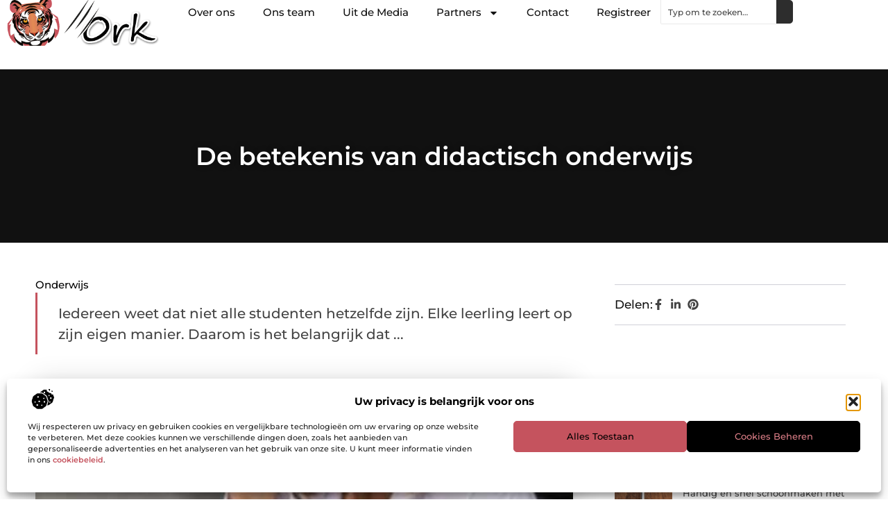

--- FILE ---
content_type: text/html; charset=UTF-8
request_url: https://www.0rk.nl/de-betekenis-van-didactisch-onderwijs/
body_size: 32384
content:
<!doctype html>
<html lang="nl-NL" prefix="og: https://ogp.me/ns#">
<head>
	<meta charset="UTF-8">
	<meta name="viewport" content="width=device-width, initial-scale=1">
	<link rel="profile" href="https://gmpg.org/xfn/11">
		<style>img:is([sizes="auto" i], [sizes^="auto," i]) { contain-intrinsic-size: 3000px 1500px }</style>
	
<!-- Search Engine Optimization door Rank Math - https://rankmath.com/ -->
<title>De betekenis van didactisch onderwijs &bull; 0rk.nl</title>
<meta name="description" content="Iedereen weet dat niet alle studenten hetzelfde zijn. Elke leerling leert op zijn eigen manier. Daarom is het belangrijk dat de manier van lesgeven ook"/>
<meta name="robots" content="follow, index, max-snippet:-1, max-video-preview:-1, max-image-preview:large"/>
<link rel="canonical" href="https://www.0rk.nl/de-betekenis-van-didactisch-onderwijs/" />
<meta property="og:locale" content="nl_NL" />
<meta property="og:type" content="article" />
<meta property="og:title" content="De betekenis van didactisch onderwijs &bull; 0rk.nl" />
<meta property="og:description" content="Iedereen weet dat niet alle studenten hetzelfde zijn. Elke leerling leert op zijn eigen manier. Daarom is het belangrijk dat de manier van lesgeven ook" />
<meta property="og:url" content="https://www.0rk.nl/de-betekenis-van-didactisch-onderwijs/" />
<meta property="og:site_name" content="0rk" />
<meta property="article:section" content="Onderwijs" />
<meta property="og:image" content="https://www.0rk.nl/wp-content/uploads/2022/06/700A5CD0-B43D-418F-8EED-96FCED5216C6.jpeg" />
<meta property="og:image:secure_url" content="https://www.0rk.nl/wp-content/uploads/2022/06/700A5CD0-B43D-418F-8EED-96FCED5216C6.jpeg" />
<meta property="og:image:width" content="419" />
<meta property="og:image:height" content="628" />
<meta property="og:image:alt" content="De betekenis van didactisch onderwijs" />
<meta property="og:image:type" content="image/jpeg" />
<meta property="article:published_time" content="2022-06-17T07:47:32+00:00" />
<meta name="twitter:card" content="summary_large_image" />
<meta name="twitter:title" content="De betekenis van didactisch onderwijs &bull; 0rk.nl" />
<meta name="twitter:description" content="Iedereen weet dat niet alle studenten hetzelfde zijn. Elke leerling leert op zijn eigen manier. Daarom is het belangrijk dat de manier van lesgeven ook" />
<meta name="twitter:image" content="https://www.0rk.nl/wp-content/uploads/2022/06/700A5CD0-B43D-418F-8EED-96FCED5216C6.jpeg" />
<script type="application/ld+json" class="rank-math-schema">{"@context":"https://schema.org","@graph":[{"@type":"Organization","@id":"https://www.0rk.nl/#organization","name":"0rk","url":"https://www.0rk.nl","logo":{"@type":"ImageObject","@id":"https://www.0rk.nl/#logo","url":"https://www.0rk.nl/wp-content/uploads/2024/12/0rk.nl-350x140px1.png","contentUrl":"https://www.0rk.nl/wp-content/uploads/2024/12/0rk.nl-350x140px1.png","caption":"0rk","inLanguage":"nl-NL","width":"350","height":"140"}},{"@type":"WebSite","@id":"https://www.0rk.nl/#website","url":"https://www.0rk.nl","name":"0rk","alternateName":"0rk.nl","publisher":{"@id":"https://www.0rk.nl/#organization"},"inLanguage":"nl-NL"},{"@type":"ImageObject","@id":"https://www.0rk.nl/wp-content/uploads/2022/06/700A5CD0-B43D-418F-8EED-96FCED5216C6.jpeg","url":"https://www.0rk.nl/wp-content/uploads/2022/06/700A5CD0-B43D-418F-8EED-96FCED5216C6.jpeg","width":"419","height":"628","inLanguage":"nl-NL"},{"@type":"BreadcrumbList","@id":"https://www.0rk.nl/de-betekenis-van-didactisch-onderwijs/#breadcrumb","itemListElement":[{"@type":"ListItem","position":"1","item":{"@id":"https://www.0rk.nl/","name":"Home"}},{"@type":"ListItem","position":"2","item":{"@id":"https://www.0rk.nl/de-betekenis-van-didactisch-onderwijs/","name":"De betekenis van didactisch onderwijs"}}]},{"@type":"WebPage","@id":"https://www.0rk.nl/de-betekenis-van-didactisch-onderwijs/#webpage","url":"https://www.0rk.nl/de-betekenis-van-didactisch-onderwijs/","name":"De betekenis van didactisch onderwijs &bull; 0rk.nl","datePublished":"2022-06-17T07:47:32+00:00","dateModified":"2022-06-17T07:47:32+00:00","isPartOf":{"@id":"https://www.0rk.nl/#website"},"primaryImageOfPage":{"@id":"https://www.0rk.nl/wp-content/uploads/2022/06/700A5CD0-B43D-418F-8EED-96FCED5216C6.jpeg"},"inLanguage":"nl-NL","breadcrumb":{"@id":"https://www.0rk.nl/de-betekenis-van-didactisch-onderwijs/#breadcrumb"}},{"@type":"Person","@id":"https://www.0rk.nl/de-betekenis-van-didactisch-onderwijs/#author","image":{"@type":"ImageObject","@id":"https://secure.gravatar.com/avatar/?s=96&amp;d=blank&amp;r=g","url":"https://secure.gravatar.com/avatar/?s=96&amp;d=blank&amp;r=g","inLanguage":"nl-NL"},"worksFor":{"@id":"https://www.0rk.nl/#organization"}},{"@type":"BlogPosting","headline":"De betekenis van didactisch onderwijs &bull; 0rk.nl","datePublished":"2022-06-17T07:47:32+00:00","dateModified":"2022-06-17T07:47:32+00:00","author":{"@id":"https://www.0rk.nl/de-betekenis-van-didactisch-onderwijs/#author"},"publisher":{"@id":"https://www.0rk.nl/#organization"},"description":"Iedereen weet dat niet alle studenten hetzelfde zijn. Elke leerling leert op zijn eigen manier. Daarom is het belangrijk dat de manier van lesgeven ook","name":"De betekenis van didactisch onderwijs &bull; 0rk.nl","@id":"https://www.0rk.nl/de-betekenis-van-didactisch-onderwijs/#richSnippet","isPartOf":{"@id":"https://www.0rk.nl/de-betekenis-van-didactisch-onderwijs/#webpage"},"image":{"@id":"https://www.0rk.nl/wp-content/uploads/2022/06/700A5CD0-B43D-418F-8EED-96FCED5216C6.jpeg"},"inLanguage":"nl-NL","mainEntityOfPage":{"@id":"https://www.0rk.nl/de-betekenis-van-didactisch-onderwijs/#webpage"}}]}</script>
<!-- /Rank Math WordPress SEO plugin -->

<script>
window._wpemojiSettings = {"baseUrl":"https:\/\/s.w.org\/images\/core\/emoji\/16.0.1\/72x72\/","ext":".png","svgUrl":"https:\/\/s.w.org\/images\/core\/emoji\/16.0.1\/svg\/","svgExt":".svg","source":{"concatemoji":"https:\/\/www.0rk.nl\/wp-includes\/js\/wp-emoji-release.min.js?ver=6.8.3"}};
/*! This file is auto-generated */
!function(s,n){var o,i,e;function c(e){try{var t={supportTests:e,timestamp:(new Date).valueOf()};sessionStorage.setItem(o,JSON.stringify(t))}catch(e){}}function p(e,t,n){e.clearRect(0,0,e.canvas.width,e.canvas.height),e.fillText(t,0,0);var t=new Uint32Array(e.getImageData(0,0,e.canvas.width,e.canvas.height).data),a=(e.clearRect(0,0,e.canvas.width,e.canvas.height),e.fillText(n,0,0),new Uint32Array(e.getImageData(0,0,e.canvas.width,e.canvas.height).data));return t.every(function(e,t){return e===a[t]})}function u(e,t){e.clearRect(0,0,e.canvas.width,e.canvas.height),e.fillText(t,0,0);for(var n=e.getImageData(16,16,1,1),a=0;a<n.data.length;a++)if(0!==n.data[a])return!1;return!0}function f(e,t,n,a){switch(t){case"flag":return n(e,"\ud83c\udff3\ufe0f\u200d\u26a7\ufe0f","\ud83c\udff3\ufe0f\u200b\u26a7\ufe0f")?!1:!n(e,"\ud83c\udde8\ud83c\uddf6","\ud83c\udde8\u200b\ud83c\uddf6")&&!n(e,"\ud83c\udff4\udb40\udc67\udb40\udc62\udb40\udc65\udb40\udc6e\udb40\udc67\udb40\udc7f","\ud83c\udff4\u200b\udb40\udc67\u200b\udb40\udc62\u200b\udb40\udc65\u200b\udb40\udc6e\u200b\udb40\udc67\u200b\udb40\udc7f");case"emoji":return!a(e,"\ud83e\udedf")}return!1}function g(e,t,n,a){var r="undefined"!=typeof WorkerGlobalScope&&self instanceof WorkerGlobalScope?new OffscreenCanvas(300,150):s.createElement("canvas"),o=r.getContext("2d",{willReadFrequently:!0}),i=(o.textBaseline="top",o.font="600 32px Arial",{});return e.forEach(function(e){i[e]=t(o,e,n,a)}),i}function t(e){var t=s.createElement("script");t.src=e,t.defer=!0,s.head.appendChild(t)}"undefined"!=typeof Promise&&(o="wpEmojiSettingsSupports",i=["flag","emoji"],n.supports={everything:!0,everythingExceptFlag:!0},e=new Promise(function(e){s.addEventListener("DOMContentLoaded",e,{once:!0})}),new Promise(function(t){var n=function(){try{var e=JSON.parse(sessionStorage.getItem(o));if("object"==typeof e&&"number"==typeof e.timestamp&&(new Date).valueOf()<e.timestamp+604800&&"object"==typeof e.supportTests)return e.supportTests}catch(e){}return null}();if(!n){if("undefined"!=typeof Worker&&"undefined"!=typeof OffscreenCanvas&&"undefined"!=typeof URL&&URL.createObjectURL&&"undefined"!=typeof Blob)try{var e="postMessage("+g.toString()+"("+[JSON.stringify(i),f.toString(),p.toString(),u.toString()].join(",")+"));",a=new Blob([e],{type:"text/javascript"}),r=new Worker(URL.createObjectURL(a),{name:"wpTestEmojiSupports"});return void(r.onmessage=function(e){c(n=e.data),r.terminate(),t(n)})}catch(e){}c(n=g(i,f,p,u))}t(n)}).then(function(e){for(var t in e)n.supports[t]=e[t],n.supports.everything=n.supports.everything&&n.supports[t],"flag"!==t&&(n.supports.everythingExceptFlag=n.supports.everythingExceptFlag&&n.supports[t]);n.supports.everythingExceptFlag=n.supports.everythingExceptFlag&&!n.supports.flag,n.DOMReady=!1,n.readyCallback=function(){n.DOMReady=!0}}).then(function(){return e}).then(function(){var e;n.supports.everything||(n.readyCallback(),(e=n.source||{}).concatemoji?t(e.concatemoji):e.wpemoji&&e.twemoji&&(t(e.twemoji),t(e.wpemoji)))}))}((window,document),window._wpemojiSettings);
</script>
<link rel='stylesheet' id='colorboxstyle-css' href='https://www.0rk.nl/wp-content/plugins/link-library/colorbox/colorbox.css?ver=6.8.3' media='all' />
<style id='wp-emoji-styles-inline-css'>

	img.wp-smiley, img.emoji {
		display: inline !important;
		border: none !important;
		box-shadow: none !important;
		height: 1em !important;
		width: 1em !important;
		margin: 0 0.07em !important;
		vertical-align: -0.1em !important;
		background: none !important;
		padding: 0 !important;
	}
</style>
<link rel='stylesheet' id='wp-block-library-css' href='https://www.0rk.nl/wp-includes/css/dist/block-library/style.min.css?ver=6.8.3' media='all' />
<style id='global-styles-inline-css'>
:root{--wp--preset--aspect-ratio--square: 1;--wp--preset--aspect-ratio--4-3: 4/3;--wp--preset--aspect-ratio--3-4: 3/4;--wp--preset--aspect-ratio--3-2: 3/2;--wp--preset--aspect-ratio--2-3: 2/3;--wp--preset--aspect-ratio--16-9: 16/9;--wp--preset--aspect-ratio--9-16: 9/16;--wp--preset--color--black: #000000;--wp--preset--color--cyan-bluish-gray: #abb8c3;--wp--preset--color--white: #ffffff;--wp--preset--color--pale-pink: #f78da7;--wp--preset--color--vivid-red: #cf2e2e;--wp--preset--color--luminous-vivid-orange: #ff6900;--wp--preset--color--luminous-vivid-amber: #fcb900;--wp--preset--color--light-green-cyan: #7bdcb5;--wp--preset--color--vivid-green-cyan: #00d084;--wp--preset--color--pale-cyan-blue: #8ed1fc;--wp--preset--color--vivid-cyan-blue: #0693e3;--wp--preset--color--vivid-purple: #9b51e0;--wp--preset--gradient--vivid-cyan-blue-to-vivid-purple: linear-gradient(135deg,rgba(6,147,227,1) 0%,rgb(155,81,224) 100%);--wp--preset--gradient--light-green-cyan-to-vivid-green-cyan: linear-gradient(135deg,rgb(122,220,180) 0%,rgb(0,208,130) 100%);--wp--preset--gradient--luminous-vivid-amber-to-luminous-vivid-orange: linear-gradient(135deg,rgba(252,185,0,1) 0%,rgba(255,105,0,1) 100%);--wp--preset--gradient--luminous-vivid-orange-to-vivid-red: linear-gradient(135deg,rgba(255,105,0,1) 0%,rgb(207,46,46) 100%);--wp--preset--gradient--very-light-gray-to-cyan-bluish-gray: linear-gradient(135deg,rgb(238,238,238) 0%,rgb(169,184,195) 100%);--wp--preset--gradient--cool-to-warm-spectrum: linear-gradient(135deg,rgb(74,234,220) 0%,rgb(151,120,209) 20%,rgb(207,42,186) 40%,rgb(238,44,130) 60%,rgb(251,105,98) 80%,rgb(254,248,76) 100%);--wp--preset--gradient--blush-light-purple: linear-gradient(135deg,rgb(255,206,236) 0%,rgb(152,150,240) 100%);--wp--preset--gradient--blush-bordeaux: linear-gradient(135deg,rgb(254,205,165) 0%,rgb(254,45,45) 50%,rgb(107,0,62) 100%);--wp--preset--gradient--luminous-dusk: linear-gradient(135deg,rgb(255,203,112) 0%,rgb(199,81,192) 50%,rgb(65,88,208) 100%);--wp--preset--gradient--pale-ocean: linear-gradient(135deg,rgb(255,245,203) 0%,rgb(182,227,212) 50%,rgb(51,167,181) 100%);--wp--preset--gradient--electric-grass: linear-gradient(135deg,rgb(202,248,128) 0%,rgb(113,206,126) 100%);--wp--preset--gradient--midnight: linear-gradient(135deg,rgb(2,3,129) 0%,rgb(40,116,252) 100%);--wp--preset--font-size--small: 13px;--wp--preset--font-size--medium: 20px;--wp--preset--font-size--large: 36px;--wp--preset--font-size--x-large: 42px;--wp--preset--spacing--20: 0.44rem;--wp--preset--spacing--30: 0.67rem;--wp--preset--spacing--40: 1rem;--wp--preset--spacing--50: 1.5rem;--wp--preset--spacing--60: 2.25rem;--wp--preset--spacing--70: 3.38rem;--wp--preset--spacing--80: 5.06rem;--wp--preset--shadow--natural: 6px 6px 9px rgba(0, 0, 0, 0.2);--wp--preset--shadow--deep: 12px 12px 50px rgba(0, 0, 0, 0.4);--wp--preset--shadow--sharp: 6px 6px 0px rgba(0, 0, 0, 0.2);--wp--preset--shadow--outlined: 6px 6px 0px -3px rgba(255, 255, 255, 1), 6px 6px rgba(0, 0, 0, 1);--wp--preset--shadow--crisp: 6px 6px 0px rgba(0, 0, 0, 1);}:root { --wp--style--global--content-size: 800px;--wp--style--global--wide-size: 1200px; }:where(body) { margin: 0; }.wp-site-blocks > .alignleft { float: left; margin-right: 2em; }.wp-site-blocks > .alignright { float: right; margin-left: 2em; }.wp-site-blocks > .aligncenter { justify-content: center; margin-left: auto; margin-right: auto; }:where(.wp-site-blocks) > * { margin-block-start: 24px; margin-block-end: 0; }:where(.wp-site-blocks) > :first-child { margin-block-start: 0; }:where(.wp-site-blocks) > :last-child { margin-block-end: 0; }:root { --wp--style--block-gap: 24px; }:root :where(.is-layout-flow) > :first-child{margin-block-start: 0;}:root :where(.is-layout-flow) > :last-child{margin-block-end: 0;}:root :where(.is-layout-flow) > *{margin-block-start: 24px;margin-block-end: 0;}:root :where(.is-layout-constrained) > :first-child{margin-block-start: 0;}:root :where(.is-layout-constrained) > :last-child{margin-block-end: 0;}:root :where(.is-layout-constrained) > *{margin-block-start: 24px;margin-block-end: 0;}:root :where(.is-layout-flex){gap: 24px;}:root :where(.is-layout-grid){gap: 24px;}.is-layout-flow > .alignleft{float: left;margin-inline-start: 0;margin-inline-end: 2em;}.is-layout-flow > .alignright{float: right;margin-inline-start: 2em;margin-inline-end: 0;}.is-layout-flow > .aligncenter{margin-left: auto !important;margin-right: auto !important;}.is-layout-constrained > .alignleft{float: left;margin-inline-start: 0;margin-inline-end: 2em;}.is-layout-constrained > .alignright{float: right;margin-inline-start: 2em;margin-inline-end: 0;}.is-layout-constrained > .aligncenter{margin-left: auto !important;margin-right: auto !important;}.is-layout-constrained > :where(:not(.alignleft):not(.alignright):not(.alignfull)){max-width: var(--wp--style--global--content-size);margin-left: auto !important;margin-right: auto !important;}.is-layout-constrained > .alignwide{max-width: var(--wp--style--global--wide-size);}body .is-layout-flex{display: flex;}.is-layout-flex{flex-wrap: wrap;align-items: center;}.is-layout-flex > :is(*, div){margin: 0;}body .is-layout-grid{display: grid;}.is-layout-grid > :is(*, div){margin: 0;}body{padding-top: 0px;padding-right: 0px;padding-bottom: 0px;padding-left: 0px;}a:where(:not(.wp-element-button)){text-decoration: underline;}:root :where(.wp-element-button, .wp-block-button__link){background-color: #32373c;border-width: 0;color: #fff;font-family: inherit;font-size: inherit;line-height: inherit;padding: calc(0.667em + 2px) calc(1.333em + 2px);text-decoration: none;}.has-black-color{color: var(--wp--preset--color--black) !important;}.has-cyan-bluish-gray-color{color: var(--wp--preset--color--cyan-bluish-gray) !important;}.has-white-color{color: var(--wp--preset--color--white) !important;}.has-pale-pink-color{color: var(--wp--preset--color--pale-pink) !important;}.has-vivid-red-color{color: var(--wp--preset--color--vivid-red) !important;}.has-luminous-vivid-orange-color{color: var(--wp--preset--color--luminous-vivid-orange) !important;}.has-luminous-vivid-amber-color{color: var(--wp--preset--color--luminous-vivid-amber) !important;}.has-light-green-cyan-color{color: var(--wp--preset--color--light-green-cyan) !important;}.has-vivid-green-cyan-color{color: var(--wp--preset--color--vivid-green-cyan) !important;}.has-pale-cyan-blue-color{color: var(--wp--preset--color--pale-cyan-blue) !important;}.has-vivid-cyan-blue-color{color: var(--wp--preset--color--vivid-cyan-blue) !important;}.has-vivid-purple-color{color: var(--wp--preset--color--vivid-purple) !important;}.has-black-background-color{background-color: var(--wp--preset--color--black) !important;}.has-cyan-bluish-gray-background-color{background-color: var(--wp--preset--color--cyan-bluish-gray) !important;}.has-white-background-color{background-color: var(--wp--preset--color--white) !important;}.has-pale-pink-background-color{background-color: var(--wp--preset--color--pale-pink) !important;}.has-vivid-red-background-color{background-color: var(--wp--preset--color--vivid-red) !important;}.has-luminous-vivid-orange-background-color{background-color: var(--wp--preset--color--luminous-vivid-orange) !important;}.has-luminous-vivid-amber-background-color{background-color: var(--wp--preset--color--luminous-vivid-amber) !important;}.has-light-green-cyan-background-color{background-color: var(--wp--preset--color--light-green-cyan) !important;}.has-vivid-green-cyan-background-color{background-color: var(--wp--preset--color--vivid-green-cyan) !important;}.has-pale-cyan-blue-background-color{background-color: var(--wp--preset--color--pale-cyan-blue) !important;}.has-vivid-cyan-blue-background-color{background-color: var(--wp--preset--color--vivid-cyan-blue) !important;}.has-vivid-purple-background-color{background-color: var(--wp--preset--color--vivid-purple) !important;}.has-black-border-color{border-color: var(--wp--preset--color--black) !important;}.has-cyan-bluish-gray-border-color{border-color: var(--wp--preset--color--cyan-bluish-gray) !important;}.has-white-border-color{border-color: var(--wp--preset--color--white) !important;}.has-pale-pink-border-color{border-color: var(--wp--preset--color--pale-pink) !important;}.has-vivid-red-border-color{border-color: var(--wp--preset--color--vivid-red) !important;}.has-luminous-vivid-orange-border-color{border-color: var(--wp--preset--color--luminous-vivid-orange) !important;}.has-luminous-vivid-amber-border-color{border-color: var(--wp--preset--color--luminous-vivid-amber) !important;}.has-light-green-cyan-border-color{border-color: var(--wp--preset--color--light-green-cyan) !important;}.has-vivid-green-cyan-border-color{border-color: var(--wp--preset--color--vivid-green-cyan) !important;}.has-pale-cyan-blue-border-color{border-color: var(--wp--preset--color--pale-cyan-blue) !important;}.has-vivid-cyan-blue-border-color{border-color: var(--wp--preset--color--vivid-cyan-blue) !important;}.has-vivid-purple-border-color{border-color: var(--wp--preset--color--vivid-purple) !important;}.has-vivid-cyan-blue-to-vivid-purple-gradient-background{background: var(--wp--preset--gradient--vivid-cyan-blue-to-vivid-purple) !important;}.has-light-green-cyan-to-vivid-green-cyan-gradient-background{background: var(--wp--preset--gradient--light-green-cyan-to-vivid-green-cyan) !important;}.has-luminous-vivid-amber-to-luminous-vivid-orange-gradient-background{background: var(--wp--preset--gradient--luminous-vivid-amber-to-luminous-vivid-orange) !important;}.has-luminous-vivid-orange-to-vivid-red-gradient-background{background: var(--wp--preset--gradient--luminous-vivid-orange-to-vivid-red) !important;}.has-very-light-gray-to-cyan-bluish-gray-gradient-background{background: var(--wp--preset--gradient--very-light-gray-to-cyan-bluish-gray) !important;}.has-cool-to-warm-spectrum-gradient-background{background: var(--wp--preset--gradient--cool-to-warm-spectrum) !important;}.has-blush-light-purple-gradient-background{background: var(--wp--preset--gradient--blush-light-purple) !important;}.has-blush-bordeaux-gradient-background{background: var(--wp--preset--gradient--blush-bordeaux) !important;}.has-luminous-dusk-gradient-background{background: var(--wp--preset--gradient--luminous-dusk) !important;}.has-pale-ocean-gradient-background{background: var(--wp--preset--gradient--pale-ocean) !important;}.has-electric-grass-gradient-background{background: var(--wp--preset--gradient--electric-grass) !important;}.has-midnight-gradient-background{background: var(--wp--preset--gradient--midnight) !important;}.has-small-font-size{font-size: var(--wp--preset--font-size--small) !important;}.has-medium-font-size{font-size: var(--wp--preset--font-size--medium) !important;}.has-large-font-size{font-size: var(--wp--preset--font-size--large) !important;}.has-x-large-font-size{font-size: var(--wp--preset--font-size--x-large) !important;}
:root :where(.wp-block-pullquote){font-size: 1.5em;line-height: 1.6;}
</style>
<link rel='stylesheet' id='thumbs_rating_styles-css' href='https://www.0rk.nl/wp-content/plugins/link-library/upvote-downvote/css/style.css?ver=1.0.0' media='all' />
<link rel='stylesheet' id='cmplz-general-css' href='https://www.0rk.nl/wp-content/plugins/complianz-gdpr/assets/css/cookieblocker.min.css?ver=1741710170' media='all' />
<link rel='stylesheet' id='hello-elementor-css' href='https://www.0rk.nl/wp-content/themes/hello-elementor/style.min.css?ver=3.3.0' media='all' />
<link rel='stylesheet' id='hello-elementor-theme-style-css' href='https://www.0rk.nl/wp-content/themes/hello-elementor/theme.min.css?ver=3.3.0' media='all' />
<link rel='stylesheet' id='hello-elementor-header-footer-css' href='https://www.0rk.nl/wp-content/themes/hello-elementor/header-footer.min.css?ver=3.3.0' media='all' />
<link rel='stylesheet' id='elementor-frontend-css' href='https://www.0rk.nl/wp-content/plugins/elementor/assets/css/frontend.min.css?ver=3.34.3' media='all' />
<link rel='stylesheet' id='elementor-post-69538-css' href='https://www.0rk.nl/wp-content/uploads/elementor/css/post-69538.css?ver=1769487764' media='all' />
<link rel='stylesheet' id='e-animation-fadeIn-css' href='https://www.0rk.nl/wp-content/plugins/elementor/assets/lib/animations/styles/fadeIn.min.css?ver=3.34.3' media='all' />
<link rel='stylesheet' id='e-animation-sink-css' href='https://www.0rk.nl/wp-content/plugins/elementor/assets/lib/animations/styles/e-animation-sink.min.css?ver=3.34.3' media='all' />
<link rel='stylesheet' id='e-motion-fx-css' href='https://www.0rk.nl/wp-content/plugins/elementor-pro/assets/css/modules/motion-fx.min.css?ver=3.28.3' media='all' />
<link rel='stylesheet' id='e-animation-grow-css' href='https://www.0rk.nl/wp-content/plugins/elementor/assets/lib/animations/styles/e-animation-grow.min.css?ver=3.34.3' media='all' />
<link rel='stylesheet' id='widget-image-css' href='https://www.0rk.nl/wp-content/plugins/elementor/assets/css/widget-image.min.css?ver=3.34.3' media='all' />
<link rel='stylesheet' id='widget-nav-menu-css' href='https://www.0rk.nl/wp-content/plugins/elementor-pro/assets/css/widget-nav-menu.min.css?ver=3.28.3' media='all' />
<link rel='stylesheet' id='widget-search-css' href='https://www.0rk.nl/wp-content/plugins/elementor-pro/assets/css/widget-search.min.css?ver=3.28.3' media='all' />
<link rel='stylesheet' id='e-sticky-css' href='https://www.0rk.nl/wp-content/plugins/elementor-pro/assets/css/modules/sticky.min.css?ver=3.28.3' media='all' />
<link rel='stylesheet' id='widget-heading-css' href='https://www.0rk.nl/wp-content/plugins/elementor/assets/css/widget-heading.min.css?ver=3.34.3' media='all' />
<link rel='stylesheet' id='swiper-css' href='https://www.0rk.nl/wp-content/plugins/elementor/assets/lib/swiper/v8/css/swiper.min.css?ver=8.4.5' media='all' />
<link rel='stylesheet' id='e-swiper-css' href='https://www.0rk.nl/wp-content/plugins/elementor/assets/css/conditionals/e-swiper.min.css?ver=3.34.3' media='all' />
<link rel='stylesheet' id='widget-post-info-css' href='https://www.0rk.nl/wp-content/plugins/elementor-pro/assets/css/widget-post-info.min.css?ver=3.28.3' media='all' />
<link rel='stylesheet' id='widget-icon-list-css' href='https://www.0rk.nl/wp-content/plugins/elementor/assets/css/widget-icon-list.min.css?ver=3.34.3' media='all' />
<link rel='stylesheet' id='widget-table-of-contents-css' href='https://www.0rk.nl/wp-content/plugins/elementor-pro/assets/css/widget-table-of-contents.min.css?ver=3.28.3' media='all' />
<link rel='stylesheet' id='widget-posts-css' href='https://www.0rk.nl/wp-content/plugins/elementor-pro/assets/css/widget-posts.min.css?ver=3.28.3' media='all' />
<link rel='stylesheet' id='widget-post-navigation-css' href='https://www.0rk.nl/wp-content/plugins/elementor-pro/assets/css/widget-post-navigation.min.css?ver=3.28.3' media='all' />
<link rel='stylesheet' id='elementor-post-69579-css' href='https://www.0rk.nl/wp-content/uploads/elementor/css/post-69579.css?ver=1769487765' media='all' />
<link rel='stylesheet' id='elementor-post-69628-css' href='https://www.0rk.nl/wp-content/uploads/elementor/css/post-69628.css?ver=1769487765' media='all' />
<link rel='stylesheet' id='elementor-post-70886-css' href='https://www.0rk.nl/wp-content/uploads/elementor/css/post-70886.css?ver=1769487898' media='all' />
<link rel='stylesheet' id='yarppRelatedCss-css' href='https://www.0rk.nl/wp-content/plugins/yet-another-related-posts-plugin/style/related.css?ver=5.30.11' media='all' />
<link rel='stylesheet' id='elementor-gf-local-montserrat-css' href='https://www.0rk.nl/wp-content/uploads/elementor/google-fonts/css/montserrat.css?ver=1742224504' media='all' />
<script src="https://www.0rk.nl/wp-includes/js/jquery/jquery.min.js?ver=3.7.1" id="jquery-core-js"></script>
<script src="https://www.0rk.nl/wp-includes/js/jquery/jquery-migrate.min.js?ver=3.4.1" id="jquery-migrate-js"></script>
<script src="https://www.0rk.nl/wp-content/plugins/link-library/colorbox/jquery.colorbox-min.js?ver=1.3.9" id="colorbox-js"></script>
<script id="thumbs_rating_scripts-js-extra">
var thumbs_rating_ajax = {"ajax_url":"https:\/\/www.0rk.nl\/wp-admin\/admin-ajax.php","nonce":"fefc718fe4"};
</script>
<script src="https://www.0rk.nl/wp-content/plugins/link-library/upvote-downvote/js/general.js?ver=4.0.1" id="thumbs_rating_scripts-js"></script>
<link rel="https://api.w.org/" href="https://www.0rk.nl/wp-json/" /><link rel="alternate" title="JSON" type="application/json" href="https://www.0rk.nl/wp-json/wp/v2/posts/62910" /><link rel="EditURI" type="application/rsd+xml" title="RSD" href="https://www.0rk.nl/xmlrpc.php?rsd" />
<meta name="generator" content="WordPress 6.8.3" />
<link rel='shortlink' href='https://www.0rk.nl/?p=62910' />
<link rel="alternate" title="oEmbed (JSON)" type="application/json+oembed" href="https://www.0rk.nl/wp-json/oembed/1.0/embed?url=https%3A%2F%2Fwww.0rk.nl%2Fde-betekenis-van-didactisch-onderwijs%2F" />
<link rel="alternate" title="oEmbed (XML)" type="text/xml+oembed" href="https://www.0rk.nl/wp-json/oembed/1.0/embed?url=https%3A%2F%2Fwww.0rk.nl%2Fde-betekenis-van-didactisch-onderwijs%2F&#038;format=xml" />
			<style>.cmplz-hidden {
					display: none !important;
				}</style><meta name="generator" content="Elementor 3.34.3; features: e_font_icon_svg, additional_custom_breakpoints; settings: css_print_method-external, google_font-enabled, font_display-swap">
			<style>
				.e-con.e-parent:nth-of-type(n+4):not(.e-lazyloaded):not(.e-no-lazyload),
				.e-con.e-parent:nth-of-type(n+4):not(.e-lazyloaded):not(.e-no-lazyload) * {
					background-image: none !important;
				}
				@media screen and (max-height: 1024px) {
					.e-con.e-parent:nth-of-type(n+3):not(.e-lazyloaded):not(.e-no-lazyload),
					.e-con.e-parent:nth-of-type(n+3):not(.e-lazyloaded):not(.e-no-lazyload) * {
						background-image: none !important;
					}
				}
				@media screen and (max-height: 640px) {
					.e-con.e-parent:nth-of-type(n+2):not(.e-lazyloaded):not(.e-no-lazyload),
					.e-con.e-parent:nth-of-type(n+2):not(.e-lazyloaded):not(.e-no-lazyload) * {
						background-image: none !important;
					}
				}
			</style>
			<link rel="icon" href="https://www.0rk.nl/wp-content/uploads/2024/12/0rk.nl-150x1501-1-120x120.png" sizes="32x32" />
<link rel="icon" href="https://www.0rk.nl/wp-content/uploads/2024/12/0rk.nl-150x1501-1.png" sizes="192x192" />
<link rel="apple-touch-icon" href="https://www.0rk.nl/wp-content/uploads/2024/12/0rk.nl-150x1501-1.png" />
<meta name="msapplication-TileImage" content="https://www.0rk.nl/wp-content/uploads/2024/12/0rk.nl-150x1501-1.png" />
</head>
<body data-rsssl=1 data-cmplz=1 class="wp-singular post-template-default single single-post postid-62910 single-format-standard wp-custom-logo wp-embed-responsive wp-theme-hello-elementor theme-default elementor-default elementor-template-full-width elementor-kit-69538 elementor-page-70886">


<a class="skip-link screen-reader-text" href="#content">Ga naar de inhoud</a>

		<header data-elementor-type="header" data-elementor-id="69579" class="elementor elementor-69579 elementor-location-header" data-elementor-post-type="elementor_library">
			<div class="elementor-element elementor-element-7db62b19 e-con-full e-flex e-con e-parent" data-id="7db62b19" data-element_type="container" id="top">
				<div class="elementor-element elementor-element-7a5e32c0 elementor-widget__width-auto elementor-fixed elementor-invisible elementor-widget elementor-widget-button" data-id="7a5e32c0" data-element_type="widget" data-settings="{&quot;_position&quot;:&quot;fixed&quot;,&quot;motion_fx_motion_fx_scrolling&quot;:&quot;yes&quot;,&quot;motion_fx_opacity_effect&quot;:&quot;yes&quot;,&quot;motion_fx_opacity_range&quot;:{&quot;unit&quot;:&quot;%&quot;,&quot;size&quot;:&quot;&quot;,&quot;sizes&quot;:{&quot;start&quot;:0,&quot;end&quot;:45}},&quot;_animation&quot;:&quot;fadeIn&quot;,&quot;_animation_delay&quot;:200,&quot;motion_fx_opacity_direction&quot;:&quot;out-in&quot;,&quot;motion_fx_opacity_level&quot;:{&quot;unit&quot;:&quot;px&quot;,&quot;size&quot;:10,&quot;sizes&quot;:[]},&quot;motion_fx_devices&quot;:[&quot;desktop&quot;,&quot;tablet&quot;,&quot;mobile&quot;]}" data-widget_type="button.default">
										<a class="elementor-button elementor-button-link elementor-size-sm elementor-animation-sink" href="#top">
						<span class="elementor-button-content-wrapper">
						<span class="elementor-button-icon">
				<svg aria-hidden="true" class="e-font-icon-svg e-fas-arrow-up" viewBox="0 0 448 512" xmlns="http://www.w3.org/2000/svg"><path d="M34.9 289.5l-22.2-22.2c-9.4-9.4-9.4-24.6 0-33.9L207 39c9.4-9.4 24.6-9.4 33.9 0l194.3 194.3c9.4 9.4 9.4 24.6 0 33.9L413 289.4c-9.5 9.5-25 9.3-34.3-.4L264 168.6V456c0 13.3-10.7 24-24 24h-32c-13.3 0-24-10.7-24-24V168.6L69.2 289.1c-9.3 9.8-24.8 10-34.3.4z"></path></svg>			</span>
									<span class="elementor-button-text">Ga Naar Boven</span>
					</span>
					</a>
								</div>
				</div>
		<div class="elementor-element elementor-element-3e97373c e-flex e-con-boxed e-con e-parent" data-id="3e97373c" data-element_type="container" data-settings="{&quot;background_background&quot;:&quot;classic&quot;,&quot;sticky&quot;:&quot;top&quot;,&quot;sticky_on&quot;:[&quot;desktop&quot;,&quot;tablet&quot;,&quot;mobile&quot;],&quot;sticky_offset&quot;:0,&quot;sticky_effects_offset&quot;:0,&quot;sticky_anchor_link_offset&quot;:0}">
					<div class="e-con-inner">
		<div class="elementor-element elementor-element-1e734d7a e-con-full e-flex e-con e-child" data-id="1e734d7a" data-element_type="container">
				<div class="elementor-element elementor-element-c17be90 elementor-widget elementor-widget-theme-site-logo elementor-widget-image" data-id="c17be90" data-element_type="widget" data-widget_type="theme-site-logo.default">
											<a href="https://www.0rk.nl">
			<img width="349" height="100" src="https://www.0rk.nl/wp-content/uploads/2024/12/cropped-0rk.nl-350x140px1.png" class="elementor-animation-grow attachment-full size-full wp-image-73059" alt="0rk.nl-350x140px(1)" srcset="https://www.0rk.nl/wp-content/uploads/2024/12/cropped-0rk.nl-350x140px1.png 349w, https://www.0rk.nl/wp-content/uploads/2024/12/cropped-0rk.nl-350x140px1-300x86.png 300w" sizes="(max-width: 349px) 100vw, 349px" />				</a>
											</div>
				</div>
		<div class="elementor-element elementor-element-6dcec99c e-con-full e-flex e-con e-child" data-id="6dcec99c" data-element_type="container">
				<div class="elementor-element elementor-element-bc0a99d elementor-nav-menu--stretch elementor-nav-menu__align-center elementor-nav-menu--dropdown-tablet elementor-nav-menu__text-align-aside elementor-nav-menu--toggle elementor-nav-menu--burger elementor-widget elementor-widget-nav-menu" data-id="bc0a99d" data-element_type="widget" data-settings="{&quot;full_width&quot;:&quot;stretch&quot;,&quot;layout&quot;:&quot;horizontal&quot;,&quot;submenu_icon&quot;:{&quot;value&quot;:&quot;&lt;svg class=\&quot;e-font-icon-svg e-fas-caret-down\&quot; viewBox=\&quot;0 0 320 512\&quot; xmlns=\&quot;http:\/\/www.w3.org\/2000\/svg\&quot;&gt;&lt;path d=\&quot;M31.3 192h257.3c17.8 0 26.7 21.5 14.1 34.1L174.1 354.8c-7.8 7.8-20.5 7.8-28.3 0L17.2 226.1C4.6 213.5 13.5 192 31.3 192z\&quot;&gt;&lt;\/path&gt;&lt;\/svg&gt;&quot;,&quot;library&quot;:&quot;fa-solid&quot;},&quot;toggle&quot;:&quot;burger&quot;}" data-widget_type="nav-menu.default">
								<nav aria-label="Menu" class="elementor-nav-menu--main elementor-nav-menu__container elementor-nav-menu--layout-horizontal e--pointer-background e--animation-fade">
				<ul id="menu-1-bc0a99d" class="elementor-nav-menu"><li class="menu-item menu-item-type-post_type menu-item-object-page menu-item-69762"><a href="https://www.0rk.nl/over-ons/" class="elementor-item">Over ons</a></li>
<li class="menu-item menu-item-type-post_type menu-item-object-page menu-item-69761"><a href="https://www.0rk.nl/ons-team/" class="elementor-item">Ons team</a></li>
<li class="menu-item menu-item-type-custom menu-item-object-custom menu-item-70220"><a href="https://www.0rk.nl/category/media/" class="elementor-item">Uit de Media</a></li>
<li class="menu-item menu-item-type-post_type menu-item-object-page menu-item-has-children menu-item-69763"><a href="https://www.0rk.nl/partners/" class="elementor-item">Partners</a>
<ul class="sub-menu elementor-nav-menu--dropdown">
	<li class="menu-item menu-item-type-post_type menu-item-object-page menu-item-69770"><a href="https://www.0rk.nl/computers/" class="elementor-sub-item">Computers</a></li>
	<li class="menu-item menu-item-type-post_type menu-item-object-page menu-item-69769"><a href="https://www.0rk.nl/gezondheid/" class="elementor-sub-item">Gezondheid</a></li>
	<li class="menu-item menu-item-type-post_type menu-item-object-page menu-item-69768"><a href="https://www.0rk.nl/recreatie/" class="elementor-sub-item">Recreatie</a></li>
	<li class="menu-item menu-item-type-post_type menu-item-object-page menu-item-69767"><a href="https://www.0rk.nl/samenleving/" class="elementor-sub-item">Samenleving</a></li>
	<li class="menu-item menu-item-type-post_type menu-item-object-page menu-item-69766"><a href="https://www.0rk.nl/winkelen/" class="elementor-sub-item">Winkelen</a></li>
	<li class="menu-item menu-item-type-post_type menu-item-object-page menu-item-69765"><a href="https://www.0rk.nl/wonen/" class="elementor-sub-item">Wonen</a></li>
	<li class="menu-item menu-item-type-post_type menu-item-object-page menu-item-69764"><a href="https://www.0rk.nl/zakelijk/" class="elementor-sub-item">Zakelijk</a></li>
</ul>
</li>
<li class="menu-item menu-item-type-post_type menu-item-object-page menu-item-69760"><a href="https://www.0rk.nl/contact/" class="elementor-item">Contact</a></li>
<li class="menu-item menu-item-type-post_type menu-item-object-page menu-item-69759"><a href="https://www.0rk.nl/registreer/" class="elementor-item">Registreer</a></li>
</ul>			</nav>
					<div class="elementor-menu-toggle" role="button" tabindex="0" aria-label="Menu toggle" aria-expanded="false">
			<svg aria-hidden="true" role="presentation" class="elementor-menu-toggle__icon--open e-font-icon-svg e-eicon-menu-bar" viewBox="0 0 1000 1000" xmlns="http://www.w3.org/2000/svg"><path d="M104 333H896C929 333 958 304 958 271S929 208 896 208H104C71 208 42 237 42 271S71 333 104 333ZM104 583H896C929 583 958 554 958 521S929 458 896 458H104C71 458 42 487 42 521S71 583 104 583ZM104 833H896C929 833 958 804 958 771S929 708 896 708H104C71 708 42 737 42 771S71 833 104 833Z"></path></svg><svg aria-hidden="true" role="presentation" class="elementor-menu-toggle__icon--close e-font-icon-svg e-eicon-close" viewBox="0 0 1000 1000" xmlns="http://www.w3.org/2000/svg"><path d="M742 167L500 408 258 167C246 154 233 150 217 150 196 150 179 158 167 167 154 179 150 196 150 212 150 229 154 242 171 254L408 500 167 742C138 771 138 800 167 829 196 858 225 858 254 829L496 587 738 829C750 842 767 846 783 846 800 846 817 842 829 829 842 817 846 804 846 783 846 767 842 750 829 737L588 500 833 258C863 229 863 200 833 171 804 137 775 137 742 167Z"></path></svg>		</div>
					<nav class="elementor-nav-menu--dropdown elementor-nav-menu__container" aria-hidden="true">
				<ul id="menu-2-bc0a99d" class="elementor-nav-menu"><li class="menu-item menu-item-type-post_type menu-item-object-page menu-item-69762"><a href="https://www.0rk.nl/over-ons/" class="elementor-item" tabindex="-1">Over ons</a></li>
<li class="menu-item menu-item-type-post_type menu-item-object-page menu-item-69761"><a href="https://www.0rk.nl/ons-team/" class="elementor-item" tabindex="-1">Ons team</a></li>
<li class="menu-item menu-item-type-custom menu-item-object-custom menu-item-70220"><a href="https://www.0rk.nl/category/media/" class="elementor-item" tabindex="-1">Uit de Media</a></li>
<li class="menu-item menu-item-type-post_type menu-item-object-page menu-item-has-children menu-item-69763"><a href="https://www.0rk.nl/partners/" class="elementor-item" tabindex="-1">Partners</a>
<ul class="sub-menu elementor-nav-menu--dropdown">
	<li class="menu-item menu-item-type-post_type menu-item-object-page menu-item-69770"><a href="https://www.0rk.nl/computers/" class="elementor-sub-item" tabindex="-1">Computers</a></li>
	<li class="menu-item menu-item-type-post_type menu-item-object-page menu-item-69769"><a href="https://www.0rk.nl/gezondheid/" class="elementor-sub-item" tabindex="-1">Gezondheid</a></li>
	<li class="menu-item menu-item-type-post_type menu-item-object-page menu-item-69768"><a href="https://www.0rk.nl/recreatie/" class="elementor-sub-item" tabindex="-1">Recreatie</a></li>
	<li class="menu-item menu-item-type-post_type menu-item-object-page menu-item-69767"><a href="https://www.0rk.nl/samenleving/" class="elementor-sub-item" tabindex="-1">Samenleving</a></li>
	<li class="menu-item menu-item-type-post_type menu-item-object-page menu-item-69766"><a href="https://www.0rk.nl/winkelen/" class="elementor-sub-item" tabindex="-1">Winkelen</a></li>
	<li class="menu-item menu-item-type-post_type menu-item-object-page menu-item-69765"><a href="https://www.0rk.nl/wonen/" class="elementor-sub-item" tabindex="-1">Wonen</a></li>
	<li class="menu-item menu-item-type-post_type menu-item-object-page menu-item-69764"><a href="https://www.0rk.nl/zakelijk/" class="elementor-sub-item" tabindex="-1">Zakelijk</a></li>
</ul>
</li>
<li class="menu-item menu-item-type-post_type menu-item-object-page menu-item-69760"><a href="https://www.0rk.nl/contact/" class="elementor-item" tabindex="-1">Contact</a></li>
<li class="menu-item menu-item-type-post_type menu-item-object-page menu-item-69759"><a href="https://www.0rk.nl/registreer/" class="elementor-item" tabindex="-1">Registreer</a></li>
</ul>			</nav>
						</div>
				<div class="elementor-element elementor-element-1370d28f elementor-widget__width-auto elementor-hidden-mobile elementor-widget elementor-widget-search" data-id="1370d28f" data-element_type="widget" data-settings="{&quot;submit_trigger&quot;:&quot;click_submit&quot;,&quot;pagination_type_options&quot;:&quot;none&quot;}" data-widget_type="search.default">
							<search class="e-search hidden" role="search">
			<form class="e-search-form" action="https://www.0rk.nl" method="get">

				
				<label class="e-search-label" for="search-1370d28f">
					<span class="elementor-screen-only">
						Zoeken					</span>
									</label>

				<div class="e-search-input-wrapper">
					<input id="search-1370d28f" placeholder="Typ om te zoeken…" class="e-search-input" type="search" name="s" value="" autocomplete="on" role="combobox" aria-autocomplete="list" aria-expanded="false" aria-controls="results-1370d28f" aria-haspopup="listbox">
															<output id="results-1370d28f" class="e-search-results-container hide-loader" aria-live="polite" aria-atomic="true" aria-label="Resultaten voor zoekopdracht" tabindex="0">
						<div class="e-search-results"></div>
											</output>
									</div>
				
				
				<button class="e-search-submit  " type="submit" aria-label="Zoeken">
					<svg aria-hidden="true" class="e-font-icon-svg e-fas-search" viewBox="0 0 512 512" xmlns="http://www.w3.org/2000/svg"><path d="M505 442.7L405.3 343c-4.5-4.5-10.6-7-17-7H372c27.6-35.3 44-79.7 44-128C416 93.1 322.9 0 208 0S0 93.1 0 208s93.1 208 208 208c48.3 0 92.7-16.4 128-44v16.3c0 6.4 2.5 12.5 7 17l99.7 99.7c9.4 9.4 24.6 9.4 33.9 0l28.3-28.3c9.4-9.4 9.4-24.6.1-34zM208 336c-70.7 0-128-57.2-128-128 0-70.7 57.2-128 128-128 70.7 0 128 57.2 128 128 0 70.7-57.2 128-128 128z"></path></svg>
									</button>
				<input type="hidden" name="e_search_props" value="1370d28f-69579">
			</form>
		</search>
						</div>
				</div>
					</div>
				</div>
				</header>
				<div data-elementor-type="single-post" data-elementor-id="70886" class="elementor elementor-70886 elementor-location-single post-62910 post type-post status-publish format-standard has-post-thumbnail hentry category-onderwijs" data-elementor-post-type="elementor_library">
			<section class="elementor-element elementor-element-180712fa e-flex e-con-boxed e-con e-parent" data-id="180712fa" data-element_type="container" data-settings="{&quot;background_background&quot;:&quot;classic&quot;}">
					<div class="e-con-inner">
				<div class="elementor-element elementor-element-7faebe8b elementor-widget elementor-widget-theme-post-title elementor-page-title elementor-widget-heading" data-id="7faebe8b" data-element_type="widget" data-widget_type="theme-post-title.default">
					<h1 class="elementor-heading-title elementor-size-default">De betekenis van didactisch onderwijs</h1>				</div>
					</div>
				</section>
		<section class="elementor-element elementor-element-65b2bac5 e-flex e-con-boxed e-con e-parent" data-id="65b2bac5" data-element_type="container">
					<div class="e-con-inner">
		<article class="elementor-element elementor-element-7de46aac e-con-full e-flex e-con e-child" data-id="7de46aac" data-element_type="container">
				<div class="elementor-element elementor-element-6133ec2d elementor-align-left elementor-widget elementor-widget-post-info" data-id="6133ec2d" data-element_type="widget" data-widget_type="post-info.default">
							<ul class="elementor-inline-items elementor-icon-list-items elementor-post-info">
								<li class="elementor-icon-list-item elementor-repeater-item-f7bd4a7 elementor-inline-item" itemprop="about">
													<span class="elementor-icon-list-text elementor-post-info__item elementor-post-info__item--type-terms">
										<span class="elementor-post-info__terms-list">
				<a href="https://www.0rk.nl/category/onderwijs/" class="elementor-post-info__terms-list-item">Onderwijs</a>				</span>
					</span>
								</li>
				</ul>
						</div>
				<div class="elementor-element elementor-element-5e25dfe9 elementor-widget elementor-widget-theme-post-excerpt" data-id="5e25dfe9" data-element_type="widget" data-widget_type="theme-post-excerpt.default">
					<p>Iedereen weet dat niet alle studenten hetzelfde zijn. Elke leerling leert op zijn eigen manier. Daarom is het belangrijk dat ...				</div>
				<div class="elementor-element elementor-element-4c3e2357 elementor-widget elementor-widget-theme-post-featured-image elementor-widget-image" data-id="4c3e2357" data-element_type="widget" data-widget_type="theme-post-featured-image.default">
															<img fetchpriority="high" width="419" height="628" src="https://www.0rk.nl/wp-content/uploads/2022/06/700A5CD0-B43D-418F-8EED-96FCED5216C6.jpeg" class="attachment-full size-full wp-image-62909" alt="" srcset="https://www.0rk.nl/wp-content/uploads/2022/06/700A5CD0-B43D-418F-8EED-96FCED5216C6.jpeg 419w, https://www.0rk.nl/wp-content/uploads/2022/06/700A5CD0-B43D-418F-8EED-96FCED5216C6-200x300.jpeg 200w, https://www.0rk.nl/wp-content/uploads/2022/06/700A5CD0-B43D-418F-8EED-96FCED5216C6-267x400.jpeg 267w" sizes="(max-width: 419px) 100vw, 419px" />															</div>
				<div class="elementor-element elementor-element-182676ff content elementor-widget elementor-widget-theme-post-content" data-id="182676ff" data-element_type="widget" data-widget_type="theme-post-content.default">
					<table>
<tr>
<td style="vertical-align:top">
<p class="Paragraph SCXW4743231 BCX0"><span class="TextRun SCXW4743231 BCX0" lang="NL" xml:lang="NL"><span class="NormalTextRun SCXW4743231 BCX0">Iedereen weet dat niet alle studenten hetzelfde zijn. Elke leerling leert op zijn eigen manier. Daarom is het belangrijk dat de manier van lesgeven ook aansluit bij de leerlingen. Voor sommige studenten werkt de lesmethode en kunnen ze goed leren. Deze met</span><span class="NormalTextRun SCXW4743231 BCX0">hode werkt mogelijk niet voor andere studenten. Daardoor leren ze minder. </span></span><a class="Hyperlink SCXW4743231 BCX0" href="https://septemberonderwijs.nl/training-coachen-in-het-onderwijs/" target="_blank" rel="noreferrer noopener"><span class="TextRun Underlined SCXW4743231 BCX0" lang="NL" xml:lang="NL"><span class="NormalTextRun SCXW4743231 BCX0">Coaching onderwijs</span></span></a><span class="TextRun SCXW4743231 BCX0" lang="NL" xml:lang="NL"><span class="NormalTextRun SCXW4743231 BCX0"> biedt hier een oplossing voor. Bij dit soort onderwijs moeten docenten de stude</span><span class="NormalTextRun SCXW4743231 BCX0">nten stimuleren. Deze prikkels kunnen op vele manieren worden gepromoot. Didactisch onderwijs heeft voordelen. Dit zijn voordelen die gelden voor leerlingen en docenten op scholen. Het is belangrijk om je eerst af te vragen hoe je studenten kan motiveren.&nbsp;</span></span><span class="EOP SCXW4743231 BCX0">&nbsp;</span></p>
<p class="Paragraph SCXW4743231 BCX0"><span class="TextRun SCXW4743231 BCX0" lang="NL" xml:lang="NL"><span class="NormalTextRun SCXW4743231 BCX0">Hoe stimuleer je leerlingen?</span></span><span class="EOP SCXW4743231 BCX0">&nbsp;</span></p>
<p class="Paragraph SCXW4743231 BCX0"><span class="TextRun SCXW4743231 BCX0" lang="NL" xml:lang="NL"><span class="NormalTextRun SCXW4743231 BCX0">Sommige studenten vinden het moeilijk om te studeren of kunnen zich niet concentreren in de klas. </span></span><a class="Hyperlink SCXW4743231 BCX0" href="https://septemberonderwijs.nl/didactisch-coachen-voor-beginners-3-handvatten-om-jou-studenten-optimaal-te-motiveren-blog/" target="_blank" rel="noreferrer noopener"><span class="TextRun Underlined SCXW4743231 BCX0" lang="NL" xml:lang="NL"><span class="NormalTextRun SCXW4743231 BCX0">Didactisch Coachen</span></span></a><span class="TextRun SCXW4743231 BCX0" lang="NL" xml:lang="NL"><span class="NormalTextRun SCXW4743231 BCX0"> is een methode om deze studenten te helpen. De focus ligt op het geven van goede feedback aan studenten. Feedback van docenten is bedoeld om een ​​positieve invloed te hebben op leerlingen. Hierdoor kunnen leerlingen blijven</span><span class="NormalTextRun SCXW4743231 BCX0">d vooruitgang boeken. Deze aanpak is effectief voor leerlingen met leerproblemen. Docenten worden steeds vaker begeleid in didactische vorming waardoor leerlingen ook beter geholpen kunnen worden. Hierdoor kunnen docenten straks alle leerlingen goed helpen</span><span class="NormalTextRun SCXW4743231 BCX0">. In het onderwijs is het belangrijk om leerlingen in nood te begeleiden en te helpen.</span></span><span class="EOP SCXW4743231 BCX0">&nbsp;</span></p>
<p class="Paragraph SCXW4743231 BCX0"><span class="TextRun SCXW4743231 BCX0" lang="NL" xml:lang="NL"><span class="NormalTextRun SCXW4743231 BCX0">Het geven van de juiste feedback</span></span><span class="EOP SCXW4743231 BCX0">&nbsp;</span></p>
<p class="Paragraph SCXW4743231 BCX0"><span class="TextRun SCXW4743231 BCX0" lang="NL" xml:lang="NL"><span class="NormalTextRun SCXW4743231 BCX0">Feedback is belangrijk voor de ontwikkeling van leerlingen. Op deze manier kunnen studenten zien waar ze zich kunnen verbeteren en hoe z</span><span class="NormalTextRun SCXW4743231 BCX0">e zich kunnen verbeteren. Dit stelt hen in staat hun zwakheden te overwinnen. Daarnaast kunnen studenten ook sterke punten benadrukken. Feedback kan soms fout zijn. Met didactische coaching kan feedback worden verkregen, wat een negatieve impact kan hebben</span><span class="NormalTextRun SCXW4743231 BCX0">. Docenten kunnen deze negatieve feedback omzetten in een positieve feedback. Hierdoor kan de leerling zijn of haar prestaties echt verbeteren. Feedback motiveert leerlingen om beter te presteren. Door deze aanpak kunnen docenten leerlingen beter helpen. S</span><span class="NormalTextRun SCXW4743231 BCX0">tudenten presteren beter, wat leidt tot beter onderwijs.</span></span><span class="EOP SCXW4743231 BCX0">&nbsp;</span></p>
<p class="Paragraph SCXW4743231 BCX0"><span class="TextRun SCXW4743231 BCX0" lang="NL" xml:lang="NL"><span class="NormalTextRun SCXW4743231 BCX0">Zorgen voor beter onderwijs</span></span><span class="EOP SCXW4743231 BCX0">&nbsp;</span></p>
<p class="Paragraph SCXW4743231 BCX0"><span class="TextRun SCXW4743231 BCX0" lang="NL" xml:lang="NL"><span class="NormalTextRun SCXW4743231 BCX0">Didactisch lesgeven heeft voordelen voor studenten. Deze voordelen vertalen zich uiteindelijk in betere resultaten voor studenten. Het is de taak van de leraar om de leerl</span><span class="NormalTextRun SCXW4743231 BCX0">ingen te motiveren. Studenten kunnen op veel manieren leren. Lesmethoden nemen veel verschillende vormen aan. Docenten kunnen verschillende lesmethoden uitproberen die het beste werken voor hun leerlingen. Studenten moeten in een omgeving zijn die hen&nbsp;</span></span><span class="EOP SCXW4743231 BCX0">&nbsp;</span></p>
<p class="Paragraph SCXW4743231 BCX0"><span class="TextRun SCXW4743231 BCX0" lang="NL" xml:lang="NL"><span class="NormalTextRun SCXW4743231 BCX0">ins</span><span class="NormalTextRun SCXW4743231 BCX0">pireert. Deze motivatie van docenten leidt uiteindelijk tot beter leergedrag wat op zijn beurt weer leidt tot betere resultaten. Om een ​​goede reputatie te hebben, zijn betere resultaten in het onderwijs nodig. Daarom is het belangrijk om na te denken ove</span><span class="NormalTextRun SCXW4743231 BCX0">r hoe leerlingen les moeten krijgen.</span></span></p>
</td>
</tr>
<tr>
<td><strong> <a href="https://septemberonderwijs.nl/training-coachen-in-het-onderwijs/" target="_blank" rel="noopener">https://septemberonderwijs.nl/training-coachen-in-het-onderwijs/</strong></a></td>
</tr>
</table>
<div class="scriptlesssocialsharing"><h3 class="scriptlesssocialsharing__heading">Goed artikel? Deel hem dan op:</h3><div class="scriptlesssocialsharing__buttons"><a class="button twitter" target="_blank" href="https://twitter.com/intent/tweet?text=Educatieve%20tech%20in%20een%20technologie%20museum%20in%20Amsterdam&#038;url=https%3A%2F%2Fwww.0rk.nl%2Feducatieve-tech-in-een-technologie-museum-in-amsterdam%2F" rel="noopener noreferrer nofollow"><svg viewbox="0 0 512 512" class="scriptlesssocialsharing__icon twitter" fill="currentcolor" height="1em" width="1em" aria-hidden="true" focusable="false" role="img"><!--! Font Awesome Pro 6.4.2 by @fontawesome - https://fontawesome.com License - https://fontawesome.com/license (Commercial License) Copyright 2023 Fonticons, Inc. --><path d="M389.2 48h70.6L305.6 224.2 487 464H345L233.7 318.6 106.5 464H35.8L200.7 275.5 26.8 48H172.4L272.9 180.9 389.2 48zM364.4 421.8h39.1L151.1 88h-42L364.4 421.8z"></path></svg>
<span class="sss-name"><span class="screen-reader-text">Share on </span>X (Twitter)</span></a><a class="button facebook" target="_blank" href="https://www.facebook.com/sharer/sharer.php?u=https%3A%2F%2Fwww.0rk.nl%2Feducatieve-tech-in-een-technologie-museum-in-amsterdam%2F" rel="noopener noreferrer nofollow"><svg viewbox="0 0 512 512" class="scriptlesssocialsharing__icon facebook" fill="currentcolor" height="1em" width="1em" aria-hidden="true" focusable="false" role="img"><!-- Font Awesome Free 5.15.4 by @fontawesome - https://fontawesome.com License - https://fontawesome.com/license/free (Icons: CC BY 4.0, Fonts: SIL OFL 1.1, Code: MIT License) --><path d="M504 256C504 119 393 8 256 8S8 119 8 256c0 123.78 90.69 226.38 209.25 245V327.69h-63V256h63v-54.64c0-62.15 37-96.48 93.67-96.48 27.14 0 55.52 4.84 55.52 4.84v61h-31.28c-30.8 0-40.41 19.12-40.41 38.73V256h68.78l-11 71.69h-57.78V501C413.31 482.38 504 379.78 504 256z"></path></svg>
<span class="sss-name"><span class="screen-reader-text">Share on </span>Facebook</span></a><a class="button pinterest" target="_blank" href="https://pinterest.com/pin/create/button/?url=https%3A%2F%2Fwww.0rk.nl%2Feducatieve-tech-in-een-technologie-museum-in-amsterdam%2F&#038;media=https%3A%2F%2Fwww.0rk.nl%2Fwp-content%2Fuploads%2F2021%2F08%2F2.0rk-Main-512x512px.jpg&#038;description=Educatieve%20tech%20in%20een%20technologie%20museum%20in%20Amsterdam" rel="noopener noreferrer nofollow" data-pin-no-hover="true" data-pin-custom="true" data-pin-do="skip" data-pin-description="Educatieve tech in een technologie museum in Amsterdam"><svg viewbox="0 0 496 512" class="scriptlesssocialsharing__icon pinterest" fill="currentcolor" height="1em" width="1em" aria-hidden="true" focusable="false" role="img"><!-- Font Awesome Free 5.15.4 by @fontawesome - https://fontawesome.com License - https://fontawesome.com/license/free (Icons: CC BY 4.0, Fonts: SIL OFL 1.1, Code: MIT License) --><path d="M496 256c0 137-111 248-248 248-25.6 0-50.2-3.9-73.4-11.1 10.1-16.5 25.2-43.5 30.8-65 3-11.6 15.4-59 15.4-59 8.1 15.4 31.7 28.5 56.8 28.5 74.8 0 128.7-68.8 128.7-154.3 0-81.9-66.9-143.2-152.9-143.2-107 0-163.9 71.8-163.9 150.1 0 36.4 19.4 81.7 50.3 96.1 4.7 2.2 7.2 1.2 8.3-3.3.8-3.4 5-20.3 6.9-28.1.6-2.5.3-4.7-1.7-7.1-10.1-12.5-18.3-35.3-18.3-56.6 0-54.7 41.4-107.6 112-107.6 60.9 0 103.6 41.5 103.6 100.9 0 67.1-33.9 113.6-78 113.6-24.3 0-42.6-20.1-36.7-44.8 7-29.5 20.5-61.3 20.5-82.6 0-19-10.2-34.9-31.4-34.9-24.9 0-44.9 25.7-44.9 60.2 0 22 7.4 36.8 7.4 36.8s-24.5 103.8-29 123.2c-5 21.4-3 51.6-.9 71.2C65.4 450.9 0 361.1 0 256 0 119 111 8 248 8s248 111 248 248z"></path></svg>
<span class="sss-name"><span class="screen-reader-text">Share on </span>Pinterest</span></a><a class="button linkedin" target="_blank" href="https://www.linkedin.com/shareArticle?mini=1&#038;url=https%3A%2F%2Fwww.0rk.nl%2Feducatieve-tech-in-een-technologie-museum-in-amsterdam%2F&#038;title=Educatieve%20tech%20in%20een%20technologie%20museum%20in%20Amsterdam&#038;source=https%3A%2F%2Fwww.0rk.nl" rel="noopener noreferrer nofollow"><svg viewbox="0 0 448 512" class="scriptlesssocialsharing__icon linkedin" fill="currentcolor" height="1em" width="1em" aria-hidden="true" focusable="false" role="img"><!-- Font Awesome Free 5.15.4 by @fontawesome - https://fontawesome.com License - https://fontawesome.com/license/free (Icons: CC BY 4.0, Fonts: SIL OFL 1.1, Code: MIT License) --><path d="M416 32H31.9C14.3 32 0 46.5 0 64.3v383.4C0 465.5 14.3 480 31.9 480H416c17.6 0 32-14.5 32-32.3V64.3c0-17.8-14.4-32.3-32-32.3zM135.4 416H69V202.2h66.5V416zm-33.2-243c-21.3 0-38.5-17.3-38.5-38.5S80.9 96 102.2 96c21.2 0 38.5 17.3 38.5 38.5 0 21.3-17.2 38.5-38.5 38.5zm282.1 243h-66.4V312c0-24.8-.5-56.7-34.5-56.7-34.6 0-39.9 27-39.9 54.9V416h-66.4V202.2h63.7v29.2h.9c8.9-16.8 30.6-34.5 62.9-34.5 67.2 0 79.7 44.3 79.7 101.9V416z"></path></svg>
<span class="sss-name"><span class="screen-reader-text">Share on </span>LinkedIn</span></a><a class="button email" href="mailto:?body=I%20read%20this%20post%20and%20wanted%20to%20share%20it%20with%20you.%20Here%27s%20the%20link%3A%20https%3A%2F%2Fwww.0rk.nl%2Feducatieve-tech-in-een-technologie-museum-in-amsterdam%2F&#038;subject=A%20post%20worth%20sharing%3A%20Educatieve%20tech%20in%20een%20technologie%20museum%20in%20Amsterdam" rel="noopener noreferrer nofollow"><svg viewbox="0 0 512 512" class="scriptlesssocialsharing__icon email" fill="currentcolor" height="1em" width="1em" aria-hidden="true" focusable="false" role="img"><!-- Font Awesome Free 5.15.4 by @fontawesome - https://fontawesome.com License - https://fontawesome.com/license/free (Icons: CC BY 4.0, Fonts: SIL OFL 1.1, Code: MIT License) --><path d="M502.3 190.8c3.9-3.1 9.7-.2 9.7 4.7V400c0 26.5-21.5 48-48 48H48c-26.5 0-48-21.5-48-48V195.6c0-5 5.7-7.8 9.7-4.7 22.4 17.4 52.1 39.5 154.1 113.6 21.1 15.4 56.7 47.8 92.2 47.6 35.7.3 72-32.8 92.3-47.6 102-74.1 131.6-96.3 154-113.7zM256 320c23.2.4 56.6-29.2 73.4-41.4 132.7-96.3 142.8-104.7 173.4-128.7 5.8-4.5 9.2-11.5 9.2-18.9v-19c0-26.5-21.5-48-48-48H48C21.5 64 0 85.5 0 112v19c0 7.4 3.4 14.3 9.2 18.9 30.6 23.9 40.7 32.4 173.4 128.7 16.8 12.2 50.2 41.8 73.4 41.4z"></path></svg>
<span class="sss-name"><span class="screen-reader-text">Share on </span>Email</span></a></div></div><div class='yarpp yarpp-related yarpp-related-website yarpp-template-list'>
<!-- YARPP List -->
<h3>Gerelateerde berichten:</h3><ol>
<li><a href="https://www.0rk.nl/educatieve-tech-in-een-technologie-museum-in-amsterdam/" rel="bookmark" title="Educatieve tech in een technologie museum in Amsterdam">Educatieve tech in een technologie museum in Amsterdam</a> <small>Terwijl we de 21e eeuw doorkruisen, wordt technologie in het klaslokaal steeds dominanter. Tablets vervangen onze tekstboeken, en we kunnen zowat alles wat we willen...</small></li>
<li><a href="https://www.0rk.nl/tips-voor-goede-cursussen-voor-beter-onderwijs/" rel="bookmark" title="Tips voor goede cursussen voor beter onderwijs">Tips voor goede cursussen voor beter onderwijs</a> <small>Als je werkzaam bent in het onderwijs, dan weet je dat de ontwikkelingen nooit stilstaan. Bovendien wil jij jezelf natuurlijk ook steeds blijven ontwikkelen. Om...</small></li>
<li><a href="https://www.0rk.nl/waarom-kiezen-voor-een-onderwijsvacaturebank/" rel="bookmark" title="Waarom kiezen voor een onderwijsvacaturebank?">Waarom kiezen voor een onderwijsvacaturebank?</a> <small>&#8220;Maak gebruik van een speciale onderwijsvacaturebank!&#8221; Het is van groot belang de juiste kandidaat te vinden voor een school. Voor iemand in het onderwijs is...</small></li>
<li><a href="https://www.0rk.nl/goed-leiderschap-in-corona-train-je-team/" rel="bookmark" title="Goed leiderschap in Corona? Train je team!">Goed leiderschap in Corona? Train je team!</a> <small>Nu we met z&rsquo;n allen vrolijk aan thuiswerken zijn, neemt de onderlinge verbinding tussen teamleden steeds verder. Wat is nu goed leiderschap in corona? We...</small></li>
<li><a href="https://www.0rk.nl/cultuurdag-basisschool/" rel="bookmark" title="Cultuurdag Basisschool">Cultuurdag Basisschool</a> <small>Cultuurdag basisschool: alles wat je moet weten Kunst en cultuur, we groeien ermee op. Je kunt hier niet vroeg genoeg mee beginnen. Met de cultuurdag...</small></li>
<li><a href="https://www.0rk.nl/geld-verdienen-met-thuiswerk/" rel="bookmark" title="Geld verdienen met thuiswerk">Geld verdienen met thuiswerk</a> <small>Geld verdienen met thuiswerk Op zoek naar een baan? Vind het perfecte huiswerk online om snel geld te verdienen. U bent op zoek naar een...</small></li>
</ol>
</div>
				</div>
		<div class="elementor-element elementor-element-3cea1712 e-con-full e-flex e-con e-child" data-id="3cea1712" data-element_type="container">
				<div class="elementor-element elementor-element-6ad8b1ba elementor-widget__width-initial elementor-widget elementor-widget-heading" data-id="6ad8b1ba" data-element_type="widget" data-widget_type="heading.default">
					<div class="elementor-heading-title elementor-size-default">Tags:</div>				</div>
				<div class="elementor-element elementor-element-3d3e73ba elementor-widget__width-initial elementor-widget elementor-widget-post-info" data-id="3d3e73ba" data-element_type="widget" data-widget_type="post-info.default">
							<ul class="elementor-inline-items elementor-icon-list-items elementor-post-info">
								<li class="elementor-icon-list-item elementor-repeater-item-056f287 elementor-inline-item">
													<span class="elementor-icon-list-text elementor-post-info__item elementor-post-info__item--type-custom">
										<a href="https://www.0rk.nl/category/onderwijs/" rel="tag">Onderwijs</a>					</span>
								</li>
				</ul>
						</div>
				</div>
				</article>
		<aside class="elementor-element elementor-element-7d0928f9 e-con-full e-flex e-con e-child" data-id="7d0928f9" data-element_type="container">
		<div class="elementor-element elementor-element-941d469 e-con-full e-flex e-con e-child" data-id="941d469" data-element_type="container">
				<div class="elementor-element elementor-element-4a1f1923 elementor-widget elementor-widget-heading" data-id="4a1f1923" data-element_type="widget" data-widget_type="heading.default">
					<h2 class="elementor-heading-title elementor-size-default">Delen:</h2>				</div>
				<div class="elementor-element elementor-element-7a547e46 elementor-icon-list--layout-inline elementor-align-end elementor-mobile-align-center elementor-list-item-link-full_width elementor-widget elementor-widget-icon-list" data-id="7a547e46" data-element_type="widget" data-widget_type="icon-list.default">
							<ul class="elementor-icon-list-items elementor-inline-items">
							<li class="elementor-icon-list-item elementor-inline-item">
											<span class="elementor-icon-list-icon">
							<svg aria-hidden="true" class="e-font-icon-svg e-fab-facebook-f" viewBox="0 0 320 512" xmlns="http://www.w3.org/2000/svg"><path d="M279.14 288l14.22-92.66h-88.91v-60.13c0-25.35 12.42-50.06 52.24-50.06h40.42V6.26S260.43 0 225.36 0c-73.22 0-121.08 44.38-121.08 124.72v70.62H22.89V288h81.39v224h100.17V288z"></path></svg>						</span>
										<span class="elementor-icon-list-text"></span>
									</li>
								<li class="elementor-icon-list-item elementor-inline-item">
											<span class="elementor-icon-list-icon">
							<svg aria-hidden="true" class="e-font-icon-svg e-fab-linkedin-in" viewBox="0 0 448 512" xmlns="http://www.w3.org/2000/svg"><path d="M100.28 448H7.4V148.9h92.88zM53.79 108.1C24.09 108.1 0 83.5 0 53.8a53.79 53.79 0 0 1 107.58 0c0 29.7-24.1 54.3-53.79 54.3zM447.9 448h-92.68V302.4c0-34.7-.7-79.2-48.29-79.2-48.29 0-55.69 37.7-55.69 76.7V448h-92.78V148.9h89.08v40.8h1.3c12.4-23.5 42.69-48.3 87.88-48.3 94 0 111.28 61.9 111.28 142.3V448z"></path></svg>						</span>
										<span class="elementor-icon-list-text"></span>
									</li>
								<li class="elementor-icon-list-item elementor-inline-item">
											<span class="elementor-icon-list-icon">
							<svg aria-hidden="true" class="e-font-icon-svg e-fab-pinterest" viewBox="0 0 496 512" xmlns="http://www.w3.org/2000/svg"><path d="M496 256c0 137-111 248-248 248-25.6 0-50.2-3.9-73.4-11.1 10.1-16.5 25.2-43.5 30.8-65 3-11.6 15.4-59 15.4-59 8.1 15.4 31.7 28.5 56.8 28.5 74.8 0 128.7-68.8 128.7-154.3 0-81.9-66.9-143.2-152.9-143.2-107 0-163.9 71.8-163.9 150.1 0 36.4 19.4 81.7 50.3 96.1 4.7 2.2 7.2 1.2 8.3-3.3.8-3.4 5-20.3 6.9-28.1.6-2.5.3-4.7-1.7-7.1-10.1-12.5-18.3-35.3-18.3-56.6 0-54.7 41.4-107.6 112-107.6 60.9 0 103.6 41.5 103.6 100.9 0 67.1-33.9 113.6-78 113.6-24.3 0-42.6-20.1-36.7-44.8 7-29.5 20.5-61.3 20.5-82.6 0-19-10.2-34.9-31.4-34.9-24.9 0-44.9 25.7-44.9 60.2 0 22 7.4 36.8 7.4 36.8s-24.5 103.8-29 123.2c-5 21.4-3 51.6-.9 71.2C65.4 450.9 0 361.1 0 256 0 119 111 8 248 8s248 111 248 248z"></path></svg>						</span>
										<span class="elementor-icon-list-text"></span>
									</li>
						</ul>
						</div>
				</div>
		<div class="elementor-element elementor-element-5baca8 e-con-full elementor-hidden-tablet elementor-hidden-mobile e-flex e-con e-child" data-id="5baca8" data-element_type="container">
				<div class="elementor-element elementor-element-7c286de6 elementor-widget elementor-widget-heading" data-id="7c286de6" data-element_type="widget" data-widget_type="heading.default">
					<h2 class="elementor-heading-title elementor-size-default">Inhoud:</h2>				</div>
				<div class="elementor-element elementor-element-690c6550 elementor-widget elementor-widget-table-of-contents" data-id="690c6550" data-element_type="widget" data-settings="{&quot;headings_by_tags&quot;:[&quot;h2&quot;],&quot;container&quot;:&quot;.content&quot;,&quot;exclude_headings_by_selector&quot;:[],&quot;no_headings_message&quot;:&quot;Er zijn geen kopteksten gevonden op deze pagina.&quot;,&quot;marker_view&quot;:&quot;bullets&quot;,&quot;icon&quot;:{&quot;value&quot;:&quot;fas fa-circle&quot;,&quot;library&quot;:&quot;fa-solid&quot;,&quot;rendered_tag&quot;:&quot;&lt;svg class=\&quot;e-font-icon-svg e-fas-circle\&quot; viewBox=\&quot;0 0 512 512\&quot; xmlns=\&quot;http:\/\/www.w3.org\/2000\/svg\&quot;&gt;&lt;path d=\&quot;M256 8C119 8 8 119 8 256s111 248 248 248 248-111 248-248S393 8 256 8z\&quot;&gt;&lt;\/path&gt;&lt;\/svg&gt;&quot;},&quot;hierarchical_view&quot;:&quot;yes&quot;,&quot;min_height&quot;:{&quot;unit&quot;:&quot;px&quot;,&quot;size&quot;:&quot;&quot;,&quot;sizes&quot;:[]},&quot;min_height_tablet&quot;:{&quot;unit&quot;:&quot;px&quot;,&quot;size&quot;:&quot;&quot;,&quot;sizes&quot;:[]},&quot;min_height_mobile&quot;:{&quot;unit&quot;:&quot;px&quot;,&quot;size&quot;:&quot;&quot;,&quot;sizes&quot;:[]}}" data-widget_type="table-of-contents.default">
							<div class="elementor-toc__header">
			<div class="elementor-toc__header-title">
							</div>
					</div>
		<div id="elementor-toc__690c6550" class="elementor-toc__body">
			<div class="elementor-toc__spinner-container">
				<svg class="elementor-toc__spinner eicon-animation-spin e-font-icon-svg e-eicon-loading" aria-hidden="true" viewBox="0 0 1000 1000" xmlns="http://www.w3.org/2000/svg"><path d="M500 975V858C696 858 858 696 858 500S696 142 500 142 142 304 142 500H25C25 237 238 25 500 25S975 237 975 500 763 975 500 975Z"></path></svg>			</div>
		</div>
						</div>
				</div>
				<div class="elementor-element elementor-element-31a298da elementor-widget elementor-widget-heading" data-id="31a298da" data-element_type="widget" data-widget_type="heading.default">
					<h2 class="elementor-heading-title elementor-size-default">Meer Berichten</h2>				</div>
				<div class="elementor-element elementor-element-6ed6ba73 elementor-grid-1 elementor-posts--thumbnail-left elementor-posts--align-left elementor-grid-tablet-2 elementor-grid-mobile-1 elementor-widget elementor-widget-posts" data-id="6ed6ba73" data-element_type="widget" data-settings="{&quot;classic_columns&quot;:&quot;1&quot;,&quot;classic_row_gap&quot;:{&quot;unit&quot;:&quot;px&quot;,&quot;size&quot;:12,&quot;sizes&quot;:[]},&quot;classic_row_gap_tablet&quot;:{&quot;unit&quot;:&quot;px&quot;,&quot;size&quot;:12,&quot;sizes&quot;:[]},&quot;classic_row_gap_mobile&quot;:{&quot;unit&quot;:&quot;px&quot;,&quot;size&quot;:15,&quot;sizes&quot;:[]},&quot;classic_columns_tablet&quot;:&quot;2&quot;,&quot;classic_columns_mobile&quot;:&quot;1&quot;}" data-widget_type="posts.classic">
				<div class="elementor-widget-container">
							<div class="elementor-posts-container elementor-posts elementor-posts--skin-classic elementor-grid">
				<article class="elementor-post elementor-grid-item post-74746 post type-post status-publish format-standard has-post-thumbnail hentry category-winkelen">
				<a class="elementor-post__thumbnail__link" href="https://www.0rk.nl/handig-en-snel-schoonmaken-met-een-krachtige-kruimeldief/" tabindex="-1" >
			<div class="elementor-post__thumbnail"><img width="768" height="1152" src="https://www.0rk.nl/wp-content/uploads/2026/01/ga5a9766fe453d971328359ca980f120bcf2722127c09c1342e99786c1b90fc3708a538a4ddd0b165edaa15fcab293ab5_1280-768x1152.jpg" class="attachment-medium_large size-medium_large wp-image-74745" alt="" /></div>
		</a>
				<div class="elementor-post__text">
				<div class="elementor-post__title">
			<a href="https://www.0rk.nl/handig-en-snel-schoonmaken-met-een-krachtige-kruimeldief/" >
				Handig en snel schoonmaken met een krachtige kruimeldief			</a>
		</div>
				</div>
				</article>
				<article class="elementor-post elementor-grid-item post-66919 post type-post status-publish format-standard has-post-thumbnail hentry category-zakelijk">
				<a class="elementor-post__thumbnail__link" href="https://www.0rk.nl/inzicht-in-de-hoogte-van-de-transitievergoeding/" tabindex="-1" >
			<div class="elementor-post__thumbnail"><img loading="lazy" width="768" height="512" src="https://www.0rk.nl/wp-content/uploads/2024/06/2701-768x512.jpg" class="attachment-medium_large size-medium_large wp-image-66918" alt="" /></div>
		</a>
				<div class="elementor-post__text">
				<div class="elementor-post__title">
			<a href="https://www.0rk.nl/inzicht-in-de-hoogte-van-de-transitievergoeding/" >
				Inzicht in de hoogte van de transitievergoeding			</a>
		</div>
				</div>
				</article>
				<article class="elementor-post elementor-grid-item post-74716 post type-post status-publish format-standard has-post-thumbnail hentry category-aanbiedingen">
				<a class="elementor-post__thumbnail__link" href="https://www.0rk.nl/de-perfecte-keuze-ovale-eettafels-voor-thuis/" tabindex="-1" >
			<div class="elementor-post__thumbnail"><img loading="lazy" width="768" height="432" src="https://www.0rk.nl/wp-content/uploads/2026/01/g6a471e7453063bf85ed48df7c61033a6926eea6e7dae2f3876bf7e37dd02cdb95c30b7d0ae16c7505864a9d5fc06e1534c34b57e8bd3b0738ff5ca669122eae1_1280-768x432.jpg" class="attachment-medium_large size-medium_large wp-image-74715" alt="" /></div>
		</a>
				<div class="elementor-post__text">
				<div class="elementor-post__title">
			<a href="https://www.0rk.nl/de-perfecte-keuze-ovale-eettafels-voor-thuis/" >
				De Perfecte Keuze: Ovale Eettafels voor Thuis			</a>
		</div>
				</div>
				</article>
				<article class="elementor-post elementor-grid-item post-74698 post type-post status-publish format-standard has-post-thumbnail hentry category-groothandel">
				<a class="elementor-post__thumbnail__link" href="https://www.0rk.nl/wat-u-van-een-goede-fietsenhandelaar-mag-verwachten-bij-onderhoud/" tabindex="-1" >
			<div class="elementor-post__thumbnail"><img loading="lazy" width="768" height="510" src="https://www.0rk.nl/wp-content/uploads/2026/01/Afbeelding_2-768x510.jpg" class="attachment-medium_large size-medium_large wp-image-74697" alt="" /></div>
		</a>
				<div class="elementor-post__text">
				<div class="elementor-post__title">
			<a href="https://www.0rk.nl/wat-u-van-een-goede-fietsenhandelaar-mag-verwachten-bij-onderhoud/" >
				Wat u van een goede fietsenhandelaar mag verwachten bij onderhoud			</a>
		</div>
				</div>
				</article>
				<article class="elementor-post elementor-grid-item post-74690 post type-post status-publish format-standard has-post-thumbnail hentry category-woning-en-tuin">
				<a class="elementor-post__thumbnail__link" href="https://www.0rk.nl/wat-is-de-eetkamerstoel-axa/" tabindex="-1" >
			<div class="elementor-post__thumbnail"><img loading="lazy" width="768" height="1152" src="https://www.0rk.nl/wp-content/uploads/2026/01/g46cf054bcded6ecb1289f97798b0b5cbb5f446562c2101431314843bc0d668cc1c2ebfd78c4cb299c275b5e3a75d65f32742caa92e21d8f2d0235e856a9c9824_1280-768x1152.jpg" class="attachment-medium_large size-medium_large wp-image-74689" alt="" /></div>
		</a>
				<div class="elementor-post__text">
				<div class="elementor-post__title">
			<a href="https://www.0rk.nl/wat-is-de-eetkamerstoel-axa/" >
				Wat is de eetkamerstoel Axa?			</a>
		</div>
				</div>
				</article>
				<article class="elementor-post elementor-grid-item post-74672 post type-post status-publish format-standard has-post-thumbnail hentry category-woning-en-tuin">
				<a class="elementor-post__thumbnail__link" href="https://www.0rk.nl/wat-is-een-bruine-eetkamerstoel/" tabindex="-1" >
			<div class="elementor-post__thumbnail"><img loading="lazy" width="768" height="1159" src="https://www.0rk.nl/wp-content/uploads/2026/01/ga6a1a517d78cea2aad0b5d63ba77486b8e67d3514d52ac04d1585ff85d11137268074748065893204deac3338e7ffd7413f9d36d2c8b78702c6984fcc4de8d77_1280-768x1159.jpg" class="attachment-medium_large size-medium_large wp-image-74671" alt="" /></div>
		</a>
				<div class="elementor-post__text">
				<div class="elementor-post__title">
			<a href="https://www.0rk.nl/wat-is-een-bruine-eetkamerstoel/" >
				Wat is een bruine eetkamerstoel?			</a>
		</div>
				</div>
				</article>
				<article class="elementor-post elementor-grid-item post-74669 post type-post status-publish format-standard has-post-thumbnail hentry category-woning-en-tuin">
				<a class="elementor-post__thumbnail__link" href="https://www.0rk.nl/waarom-kiezen-voor-een-eettafel-van-acaciahout/" tabindex="-1" >
			<div class="elementor-post__thumbnail"><img loading="lazy" width="768" height="512" src="https://www.0rk.nl/wp-content/uploads/2026/01/g81284484cc367ca2ead67cf4f419196f4ce9a8730dd44353802df693fdc3c700a00380837e7e4e4593eabb8c546d3ef7d0388a5a69a15f6507844e81f574abf7_1280-768x512.jpg" class="attachment-medium_large size-medium_large wp-image-74668" alt="" /></div>
		</a>
				<div class="elementor-post__text">
				<div class="elementor-post__title">
			<a href="https://www.0rk.nl/waarom-kiezen-voor-een-eettafel-van-acaciahout/" >
				Waarom kiezen voor een eettafel van acaciahout?			</a>
		</div>
				</div>
				</article>
				<article class="elementor-post elementor-grid-item post-74666 post type-post status-publish format-standard has-post-thumbnail hentry category-woning-en-tuin">
				<a class="elementor-post__thumbnail__link" href="https://www.0rk.nl/wat-maakt-design-eetkamerstoelen-op-wielen-uniek/" tabindex="-1" >
			<div class="elementor-post__thumbnail"><img loading="lazy" width="768" height="512" src="https://www.0rk.nl/wp-content/uploads/2026/01/g1046490fae5dffc1b2cdd174a6bcb6d50777a5c2d320cb2264cc412809ef857067a6877828f853272c43ceff5e9231e76d8704e4f3349fb4dafcf98fc3bb8534_1280-768x512.jpg" class="attachment-medium_large size-medium_large wp-image-74665" alt="" /></div>
		</a>
				<div class="elementor-post__text">
				<div class="elementor-post__title">
			<a href="https://www.0rk.nl/wat-maakt-design-eetkamerstoelen-op-wielen-uniek/" >
				Wat maakt design eetkamerstoelen op wielen uniek?			</a>
		</div>
				</div>
				</article>
				<article class="elementor-post elementor-grid-item post-74652 post type-post status-publish format-standard has-post-thumbnail hentry category-woning-en-tuin">
				<a class="elementor-post__thumbnail__link" href="https://www.0rk.nl/waarom-een-ronde-eettafel-bank-gebruiken/" tabindex="-1" >
			<div class="elementor-post__thumbnail"><img loading="lazy" width="768" height="512" src="https://www.0rk.nl/wp-content/uploads/2026/01/g2fdd8cc4df88f47ea891d13706dc7b4ecb11f5cbc9b4594ce0935bbfef4afc78beebfd6c914f4ba141435afe681bee19ef35346e15ebd67d2c7d0319b60def9b_1280-768x512.jpg" class="attachment-medium_large size-medium_large wp-image-74651" alt="" /></div>
		</a>
				<div class="elementor-post__text">
				<div class="elementor-post__title">
			<a href="https://www.0rk.nl/waarom-een-ronde-eettafel-bank-gebruiken/" >
				Waarom een ronde eettafel bank gebruiken?			</a>
		</div>
				</div>
				</article>
				<article class="elementor-post elementor-grid-item post-74649 post type-post status-publish format-standard has-post-thumbnail hentry category-woning-en-tuin">
				<a class="elementor-post__thumbnail__link" href="https://www.0rk.nl/waar-vind-je-een-eetkamerstoel-aanbieding/" tabindex="-1" >
			<div class="elementor-post__thumbnail"><img loading="lazy" width="768" height="512" src="https://www.0rk.nl/wp-content/uploads/2026/01/g503a388c54f5d8bfbd2867106cd19d9ef455077a6349bae8c7cafe71db00d102bd1dce3aaf2d5116a7e6be04a85e214880828e215b008c502433fa66b65f7ee7_1280-768x512.jpg" class="attachment-medium_large size-medium_large wp-image-74648" alt="" /></div>
		</a>
				<div class="elementor-post__text">
				<div class="elementor-post__title">
			<a href="https://www.0rk.nl/waar-vind-je-een-eetkamerstoel-aanbieding/" >
				Waar vind je een eetkamerstoel aanbieding?			</a>
		</div>
				</div>
				</article>
				<article class="elementor-post elementor-grid-item post-74640 post type-post status-publish format-standard has-post-thumbnail hentry category-aanbiedingen">
				<a class="elementor-post__thumbnail__link" href="https://www.0rk.nl/jouw-sleutel-tot-slimme-bedrijfsbeslissingen/" tabindex="-1" >
			<div class="elementor-post__thumbnail"><img loading="lazy" width="768" height="512" src="https://www.0rk.nl/wp-content/uploads/2026/01/g1a2f18797270580e416ec365b6d7a2db40e4a88133201ddb811c18fef963cef45111065b33849266ded90e2596a978be_1280-768x512.jpg" class="attachment-medium_large size-medium_large wp-image-74639" alt="" /></div>
		</a>
				<div class="elementor-post__text">
				<div class="elementor-post__title">
			<a href="https://www.0rk.nl/jouw-sleutel-tot-slimme-bedrijfsbeslissingen/" >
				Jouw sleutel tot slimme bedrijfsbeslissingen			</a>
		</div>
				</div>
				</article>
				<article class="elementor-post elementor-grid-item post-74637 post type-post status-publish format-standard has-post-thumbnail hentry category-woning-en-tuin">
				<a class="elementor-post__thumbnail__link" href="https://www.0rk.nl/wat-is-een-eetkamerstoel-met-armleuning/" tabindex="-1" >
			<div class="elementor-post__thumbnail"><img loading="lazy" width="768" height="1035" src="https://www.0rk.nl/wp-content/uploads/2026/01/g5f1f539300e3c352b5880c4c816aec758585037ecb217f4090cb4eee4dc61ef6caba94e693421796e702c57ec1c9df01af572ea456f659e26213c18113c3d73b_1280-768x1035.jpg" class="attachment-medium_large size-medium_large wp-image-74636" alt="" /></div>
		</a>
				<div class="elementor-post__text">
				<div class="elementor-post__title">
			<a href="https://www.0rk.nl/wat-is-een-eetkamerstoel-met-armleuning/" >
				Wat is een eetkamerstoel met armleuning?			</a>
		</div>
				</div>
				</article>
				<article class="elementor-post elementor-grid-item post-74619 post type-post status-publish format-standard has-post-thumbnail hentry category-aanbiedingen">
				<a class="elementor-post__thumbnail__link" href="https://www.0rk.nl/jouw-complete-woonervaring-in-barneveld/" tabindex="-1" >
			<div class="elementor-post__thumbnail"><img loading="lazy" width="768" height="512" src="https://www.0rk.nl/wp-content/uploads/2026/01/gce6ea76146788d27ad732332f57f1652689a511ceb12ac4198b40ccda0d9066ffaf7ddcf91f640b5c08a9ab71554de8953bfe096daac0fc0fbdba4174eb527b8_1280-768x512.jpg" class="attachment-medium_large size-medium_large wp-image-74618" alt="" /></div>
		</a>
				<div class="elementor-post__text">
				<div class="elementor-post__title">
			<a href="https://www.0rk.nl/jouw-complete-woonervaring-in-barneveld/" >
				Jouw complete woonervaring in Barneveld			</a>
		</div>
				</div>
				</article>
				<article class="elementor-post elementor-grid-item post-74616 post type-post status-publish format-standard has-post-thumbnail hentry category-woningen">
				<a class="elementor-post__thumbnail__link" href="https://www.0rk.nl/huis-leeghalen-na-overlijden-professionele-woningontruiming/" tabindex="-1" >
			<div class="elementor-post__thumbnail"><img loading="lazy" width="768" height="512" src="https://www.0rk.nl/wp-content/uploads/2026/01/huisontruimennaoverlijden-768x512.jpg" class="attachment-medium_large size-medium_large wp-image-74615" alt="" /></div>
		</a>
				<div class="elementor-post__text">
				<div class="elementor-post__title">
			<a href="https://www.0rk.nl/huis-leeghalen-na-overlijden-professionele-woningontruiming/" >
				Huis leeghalen na overlijden: professionele woningontruiming			</a>
		</div>
				</div>
				</article>
				<article class="elementor-post elementor-grid-item post-74613 post type-post status-publish format-standard has-post-thumbnail hentry category-aanbiedingen">
				<a class="elementor-post__thumbnail__link" href="https://www.0rk.nl/de-kunst-van-renovlies-schilderen-jouw-wanden-als-canvas/" tabindex="-1" >
			<div class="elementor-post__thumbnail"><img loading="lazy" width="768" height="1152" src="https://www.0rk.nl/wp-content/uploads/2026/01/ge3d2432715f480c8341be0a89b05c13084141c4564d9504ec2b52db508759d9e0f8f1651c5dd56a15212ab2457ddab569b7fed101c06ac289eb96378861ad6ac_1280-768x1152.jpg" class="attachment-medium_large size-medium_large wp-image-74612" alt="" /></div>
		</a>
				<div class="elementor-post__text">
				<div class="elementor-post__title">
			<a href="https://www.0rk.nl/de-kunst-van-renovlies-schilderen-jouw-wanden-als-canvas/" >
				De kunst van renovlies schilderen: jouw wanden als canvas			</a>
		</div>
				</div>
				</article>
				</div>
		
						</div>
				</div>
		<div class="elementor-element elementor-element-16843001 e-con-full e-flex e-con e-child" data-id="16843001" data-element_type="container" data-settings="{&quot;background_background&quot;:&quot;classic&quot;,&quot;sticky_on&quot;:[&quot;desktop&quot;],&quot;sticky&quot;:&quot;top&quot;,&quot;sticky_offset&quot;:150,&quot;sticky_parent&quot;:&quot;yes&quot;,&quot;sticky_effects_offset&quot;:0,&quot;sticky_anchor_link_offset&quot;:0}">
				<div class="elementor-element elementor-element-36991cc8 elementor-widget elementor-widget-heading" data-id="36991cc8" data-element_type="widget" data-widget_type="heading.default">
					<div class="elementor-heading-title elementor-size-default">Word lid en ontdek nieuwe mogelijkheden</div>				</div>
				<div class="elementor-element elementor-element-251024d1 elementor-widget elementor-widget-text-editor" data-id="251024d1" data-element_type="widget" data-widget_type="text-editor.default">
									<p>Neem vandaag nog de kans om ons platform te verkennen! Meld je aan en deel jouw verhaal met de wereld. Ontdek op welke manier jouw ervaringen anderen kunnen motiveren en samenbrengen.</p>								</div>
				<div class="elementor-element elementor-element-72ec623b elementor-align-center elementor-tablet-align-center elementor-widget elementor-widget-button" data-id="72ec623b" data-element_type="widget" data-widget_type="button.default">
										<a class="elementor-button elementor-button-link elementor-size-sm elementor-animation-grow" href="/registreer/">
						<span class="elementor-button-content-wrapper">
						<span class="elementor-button-icon">
				<svg aria-hidden="true" class="e-font-icon-svg e-fas-arrow-right" viewBox="0 0 448 512" xmlns="http://www.w3.org/2000/svg"><path d="M190.5 66.9l22.2-22.2c9.4-9.4 24.6-9.4 33.9 0L441 239c9.4 9.4 9.4 24.6 0 33.9L246.6 467.3c-9.4 9.4-24.6 9.4-33.9 0l-22.2-22.2c-9.5-9.5-9.3-25 .4-34.3L311.4 296H24c-13.3 0-24-10.7-24-24v-32c0-13.3 10.7-24 24-24h287.4L190.9 101.2c-9.8-9.3-10-24.8-.4-34.3z"></path></svg>			</span>
									<span class="elementor-button-text">Registreer nu</span>
					</span>
					</a>
								</div>
				</div>
				</aside>
					</div>
				</section>
		<section class="elementor-element elementor-element-67cc89e3 elementor-hidden-mobile e-flex e-con-boxed e-con e-parent" data-id="67cc89e3" data-element_type="container" data-settings="{&quot;background_background&quot;:&quot;classic&quot;}">
					<div class="e-con-inner">
				<div class="elementor-element elementor-element-4cee0c58 elementor-post-navigation-borders-yes elementor-widget elementor-widget-post-navigation" data-id="4cee0c58" data-element_type="widget" data-widget_type="post-navigation.default">
							<div class="elementor-post-navigation">
			<div class="elementor-post-navigation__prev elementor-post-navigation__link">
				<a href="https://www.0rk.nl/welke-klussen-doet-een-schildersbedrijf/" rel="prev"><span class="elementor-post-navigation__link__prev"><span class="post-navigation__prev--label">← Vorig</span><span class="post-navigation__prev--title">Welke klussen doet een schildersbedrijf?</span></span></a>			</div>
							<div class="elementor-post-navigation__separator-wrapper">
					<div class="elementor-post-navigation__separator"></div>
				</div>
						<div class="elementor-post-navigation__next elementor-post-navigation__link">
				<a href="https://www.0rk.nl/voordelen-van-de-financiele-administratie-uitbesteden/" rel="next"><span class="elementor-post-navigation__link__next"><span class="post-navigation__next--label">Volgende →</span><span class="post-navigation__next--title">Voordelen van de financiële administratie uitbesteden</span></span></a>			</div>
		</div>
						</div>
					</div>
				</section>
		<section class="elementor-element elementor-element-6d35649d e-flex e-con-boxed e-con e-parent" data-id="6d35649d" data-element_type="container">
					<div class="e-con-inner">
				<div class="elementor-element elementor-element-25cf9222 elementor-widget elementor-widget-heading" data-id="25cf9222" data-element_type="widget" data-widget_type="heading.default">
					<h2 class="elementor-heading-title elementor-size-default"><b style="color:#C5535E">Gerelateerde berichten</b> die u niet mag missen</h2>				</div>
				<div class="elementor-element elementor-element-3c9176d3 elementor-grid-4 elementor-grid-tablet-2 elementor-grid-mobile-1 elementor-posts--thumbnail-top elementor-card-shadow-yes elementor-posts__hover-gradient elementor-widget elementor-widget-posts" data-id="3c9176d3" data-element_type="widget" data-settings="{&quot;cards_columns&quot;:&quot;4&quot;,&quot;cards_row_gap_tablet&quot;:{&quot;unit&quot;:&quot;px&quot;,&quot;size&quot;:35,&quot;sizes&quot;:[]},&quot;cards_columns_tablet&quot;:&quot;2&quot;,&quot;cards_columns_mobile&quot;:&quot;1&quot;,&quot;cards_row_gap&quot;:{&quot;unit&quot;:&quot;px&quot;,&quot;size&quot;:35,&quot;sizes&quot;:[]},&quot;cards_row_gap_mobile&quot;:{&quot;unit&quot;:&quot;px&quot;,&quot;size&quot;:&quot;&quot;,&quot;sizes&quot;:[]}}" data-widget_type="posts.cards">
				<div class="elementor-widget-container">
							<div class="elementor-posts-container elementor-posts elementor-posts--skin-cards elementor-grid">
				<article class="elementor-post elementor-grid-item post-73115 post type-post status-publish format-standard has-post-thumbnail hentry category-onderwijs tag-innovatiebureau">
			<div class="elementor-post__card">
				<a class="elementor-post__thumbnail__link" href="https://www.0rk.nl/een-innovatiebureau-als-partner-voor-vernieuwing-met-jongeren/" tabindex="-1" ><div class="elementor-post__thumbnail"><img loading="lazy" width="500" height="334" src="https://www.0rk.nl/wp-content/uploads/2025/07/Afbeelding_2-6.jpg" class="attachment-large size-large wp-image-73114" alt="" decoding="async" srcset="https://www.0rk.nl/wp-content/uploads/2025/07/Afbeelding_2-6.jpg 500w, https://www.0rk.nl/wp-content/uploads/2025/07/Afbeelding_2-6-300x200.jpg 300w" sizes="(max-width: 500px) 100vw, 500px" /></div></a>
				<div class="elementor-post__badge">Onderwijs</div>
				<div class="elementor-post__text">
				<h3 class="elementor-post__title">
			<a href="https://www.0rk.nl/een-innovatiebureau-als-partner-voor-vernieuwing-met-jongeren/" >
				Een innovatiebureau als partner voor vernieuwing met jongeren			</a>
		</h3>
				<div class="elementor-post__excerpt">
			<p>Jongeren denken anders. Ze kijken met een frisse blik naar vraagstukken waar jij als organisatie misschien al jarenlang tegenaan loopt. Een innovatiebureau dat jongeren actief</p>
		</div>
				</div>
					</div>
		</article>
				<article class="elementor-post elementor-grid-item post-72893 post type-post status-publish format-standard has-post-thumbnail hentry category-onderwijs">
			<div class="elementor-post__card">
				<a class="elementor-post__thumbnail__link" href="https://www.0rk.nl/waarom-wiskunde-bijles-een-gamechanger-kan-zijn-voor-jouw-cijfers/" tabindex="-1" ><div class="elementor-post__thumbnail"><img loading="lazy" width="800" height="533" src="https://www.0rk.nl/wp-content/uploads/2025/06/ga1b5fcf10c8bd8245b12cc3ca097af0c8f4e21d2f087cc32281834babcb7c90ee7c096a636b7e49c3ee99b727c1f9ca1_1280-1024x682.jpg" class="attachment-large size-large wp-image-72892" alt="" decoding="async" srcset="https://www.0rk.nl/wp-content/uploads/2025/06/ga1b5fcf10c8bd8245b12cc3ca097af0c8f4e21d2f087cc32281834babcb7c90ee7c096a636b7e49c3ee99b727c1f9ca1_1280-1024x682.jpg 1024w, https://www.0rk.nl/wp-content/uploads/2025/06/ga1b5fcf10c8bd8245b12cc3ca097af0c8f4e21d2f087cc32281834babcb7c90ee7c096a636b7e49c3ee99b727c1f9ca1_1280-300x200.jpg 300w, https://www.0rk.nl/wp-content/uploads/2025/06/ga1b5fcf10c8bd8245b12cc3ca097af0c8f4e21d2f087cc32281834babcb7c90ee7c096a636b7e49c3ee99b727c1f9ca1_1280-768x512.jpg 768w, https://www.0rk.nl/wp-content/uploads/2025/06/ga1b5fcf10c8bd8245b12cc3ca097af0c8f4e21d2f087cc32281834babcb7c90ee7c096a636b7e49c3ee99b727c1f9ca1_1280.jpg 1280w" sizes="(max-width: 800px) 100vw, 800px" /></div></a>
				<div class="elementor-post__badge">Onderwijs</div>
				<div class="elementor-post__text">
				<h3 class="elementor-post__title">
			<a href="https://www.0rk.nl/waarom-wiskunde-bijles-een-gamechanger-kan-zijn-voor-jouw-cijfers/" >
				Waarom wiskunde bijles een gamechanger kan zijn voor jouw cijfers			</a>
		</h3>
				<div class="elementor-post__excerpt">
			<p>Struggle je met wiskunde en zoek je naar manieren om je cijfers te verbeteren? Dan kan wiskunde bijles de oplossing zijn waar je naar op</p>
		</div>
				</div>
					</div>
		</article>
				<article class="elementor-post elementor-grid-item post-68389 post type-post status-publish format-standard has-post-thumbnail hentry category-onderwijs tag-educatieve-uitgeverij-utrecht">
			<div class="elementor-post__card">
				<a class="elementor-post__thumbnail__link" href="https://www.0rk.nl/de-unieke-voordelen-van-een-educatieve-uitgeverij-in-utrecht/" tabindex="-1" ><div class="elementor-post__thumbnail"><img loading="lazy" width="800" height="532" src="https://www.0rk.nl/wp-content/uploads/2024/10/Pienter_Publishers__afb_2-1024x681.jpg" class="attachment-large size-large wp-image-68388" alt="" decoding="async" srcset="https://www.0rk.nl/wp-content/uploads/2024/10/Pienter_Publishers__afb_2-1024x681.jpg 1024w, https://www.0rk.nl/wp-content/uploads/2024/10/Pienter_Publishers__afb_2-300x199.jpg 300w, https://www.0rk.nl/wp-content/uploads/2024/10/Pienter_Publishers__afb_2-768x511.jpg 768w, https://www.0rk.nl/wp-content/uploads/2024/10/Pienter_Publishers__afb_2-1536x1021.jpg 1536w, https://www.0rk.nl/wp-content/uploads/2024/10/Pienter_Publishers__afb_2-2048x1362.jpg 2048w, https://www.0rk.nl/wp-content/uploads/2024/10/Pienter_Publishers__afb_2-480x320.jpg 480w, https://www.0rk.nl/wp-content/uploads/2024/10/Pienter_Publishers__afb_2-280x186.jpg 280w, https://www.0rk.nl/wp-content/uploads/2024/10/Pienter_Publishers__afb_2-1920x1277.jpg 1920w, https://www.0rk.nl/wp-content/uploads/2024/10/Pienter_Publishers__afb_2-960x638.jpg 960w, https://www.0rk.nl/wp-content/uploads/2024/10/Pienter_Publishers__afb_2-602x400.jpg 602w, https://www.0rk.nl/wp-content/uploads/2024/10/Pienter_Publishers__afb_2-585x389.jpg 585w" sizes="(max-width: 800px) 100vw, 800px" /></div></a>
				<div class="elementor-post__badge">Onderwijs</div>
				<div class="elementor-post__text">
				<h3 class="elementor-post__title">
			<a href="https://www.0rk.nl/de-unieke-voordelen-van-een-educatieve-uitgeverij-in-utrecht/" >
				De unieke voordelen van een educatieve uitgeverij in Utrecht			</a>
		</h3>
				<div class="elementor-post__excerpt">
			<p>Een educatieve uitgeverij in Utrecht biedt docenten unieke mogelijkheden om hun zelfontwikkelde lesmateriaal professioneel te publiceren. Deze uitgeverij onderscheidt zich door persoonlijke begeleiding en maatwerk,</p>
		</div>
				</div>
					</div>
		</article>
				<article class="elementor-post elementor-grid-item post-66141 post type-post status-publish format-standard has-post-thumbnail hentry category-onderwijs">
			<div class="elementor-post__card">
				<a class="elementor-post__thumbnail__link" href="https://www.0rk.nl/waarom-competentietests-super-belangrijk-zijn-voor-jouw-bedrijf/" tabindex="-1" ><div class="elementor-post__thumbnail"><img loading="lazy" width="800" height="533" src="https://www.0rk.nl/wp-content/uploads/2024/02/ge2c7903282db651e316fc878d8b28b78b718fca3894e78fb744b1b83a815d7f3233a9e79ea182b9e358c37541be6f2dd2fdbdea4e5b639065f56db040822aa90_1280-1024x682.jpg" class="attachment-large size-large wp-image-66140" alt="" decoding="async" srcset="https://www.0rk.nl/wp-content/uploads/2024/02/ge2c7903282db651e316fc878d8b28b78b718fca3894e78fb744b1b83a815d7f3233a9e79ea182b9e358c37541be6f2dd2fdbdea4e5b639065f56db040822aa90_1280-1024x682.jpg 1024w, https://www.0rk.nl/wp-content/uploads/2024/02/ge2c7903282db651e316fc878d8b28b78b718fca3894e78fb744b1b83a815d7f3233a9e79ea182b9e358c37541be6f2dd2fdbdea4e5b639065f56db040822aa90_1280-300x200.jpg 300w, https://www.0rk.nl/wp-content/uploads/2024/02/ge2c7903282db651e316fc878d8b28b78b718fca3894e78fb744b1b83a815d7f3233a9e79ea182b9e358c37541be6f2dd2fdbdea4e5b639065f56db040822aa90_1280-768x512.jpg 768w, https://www.0rk.nl/wp-content/uploads/2024/02/ge2c7903282db651e316fc878d8b28b78b718fca3894e78fb744b1b83a815d7f3233a9e79ea182b9e358c37541be6f2dd2fdbdea4e5b639065f56db040822aa90_1280-480x320.jpg 480w, https://www.0rk.nl/wp-content/uploads/2024/02/ge2c7903282db651e316fc878d8b28b78b718fca3894e78fb744b1b83a815d7f3233a9e79ea182b9e358c37541be6f2dd2fdbdea4e5b639065f56db040822aa90_1280-280x186.jpg 280w, https://www.0rk.nl/wp-content/uploads/2024/02/ge2c7903282db651e316fc878d8b28b78b718fca3894e78fb744b1b83a815d7f3233a9e79ea182b9e358c37541be6f2dd2fdbdea4e5b639065f56db040822aa90_1280-960x640.jpg 960w, https://www.0rk.nl/wp-content/uploads/2024/02/ge2c7903282db651e316fc878d8b28b78b718fca3894e78fb744b1b83a815d7f3233a9e79ea182b9e358c37541be6f2dd2fdbdea4e5b639065f56db040822aa90_1280-600x400.jpg 600w, https://www.0rk.nl/wp-content/uploads/2024/02/ge2c7903282db651e316fc878d8b28b78b718fca3894e78fb744b1b83a815d7f3233a9e79ea182b9e358c37541be6f2dd2fdbdea4e5b639065f56db040822aa90_1280-585x390.jpg 585w, https://www.0rk.nl/wp-content/uploads/2024/02/ge2c7903282db651e316fc878d8b28b78b718fca3894e78fb744b1b83a815d7f3233a9e79ea182b9e358c37541be6f2dd2fdbdea4e5b639065f56db040822aa90_1280.jpg 1280w" sizes="(max-width: 800px) 100vw, 800px" /></div></a>
				<div class="elementor-post__badge">Onderwijs</div>
				<div class="elementor-post__text">
				<h3 class="elementor-post__title">
			<a href="https://www.0rk.nl/waarom-competentietests-super-belangrijk-zijn-voor-jouw-bedrijf/" >
				Waarom Competentietests Super Belangrijk Zijn voor Jouw Bedrijf			</a>
		</h3>
				<div class="elementor-post__excerpt">
			<p>In onze snelle wereld wil je zeker weten dat je de juiste mensen aanneemt voor je bedrijf of organisatie. Dat is waar de competentietest van</p>
		</div>
				</div>
					</div>
		</article>
				<article class="elementor-post elementor-grid-item post-64340 post type-post status-publish format-standard has-post-thumbnail hentry category-onderwijs tag-utrecht tag-vrachtwagenrijbewijs">
			<div class="elementor-post__card">
				<a class="elementor-post__thumbnail__link" href="https://www.0rk.nl/vrachtwagenrijbewijs-utrecht/" tabindex="-1" ><div class="elementor-post__thumbnail"><img loading="lazy" width="800" height="532" src="https://www.0rk.nl/wp-content/uploads/2023/04/g146d7fff5618a83cd9d8dd9457befe3e7d50e2fa767385c79a75c034d8d18b4be5c1f52c2026a33cd936263508863aee_1280.jpg" class="attachment-large size-large wp-image-64339" alt="" decoding="async" srcset="https://www.0rk.nl/wp-content/uploads/2023/04/g146d7fff5618a83cd9d8dd9457befe3e7d50e2fa767385c79a75c034d8d18b4be5c1f52c2026a33cd936263508863aee_1280.jpg 948w, https://www.0rk.nl/wp-content/uploads/2023/04/g146d7fff5618a83cd9d8dd9457befe3e7d50e2fa767385c79a75c034d8d18b4be5c1f52c2026a33cd936263508863aee_1280-300x199.jpg 300w, https://www.0rk.nl/wp-content/uploads/2023/04/g146d7fff5618a83cd9d8dd9457befe3e7d50e2fa767385c79a75c034d8d18b4be5c1f52c2026a33cd936263508863aee_1280-768x510.jpg 768w, https://www.0rk.nl/wp-content/uploads/2023/04/g146d7fff5618a83cd9d8dd9457befe3e7d50e2fa767385c79a75c034d8d18b4be5c1f52c2026a33cd936263508863aee_1280-480x320.jpg 480w, https://www.0rk.nl/wp-content/uploads/2023/04/g146d7fff5618a83cd9d8dd9457befe3e7d50e2fa767385c79a75c034d8d18b4be5c1f52c2026a33cd936263508863aee_1280-280x186.jpg 280w, https://www.0rk.nl/wp-content/uploads/2023/04/g146d7fff5618a83cd9d8dd9457befe3e7d50e2fa767385c79a75c034d8d18b4be5c1f52c2026a33cd936263508863aee_1280-602x400.jpg 602w, https://www.0rk.nl/wp-content/uploads/2023/04/g146d7fff5618a83cd9d8dd9457befe3e7d50e2fa767385c79a75c034d8d18b4be5c1f52c2026a33cd936263508863aee_1280-585x389.jpg 585w" sizes="(max-width: 800px) 100vw, 800px" /></div></a>
				<div class="elementor-post__badge">Onderwijs</div>
				<div class="elementor-post__text">
				<h3 class="elementor-post__title">
			<a href="https://www.0rk.nl/vrachtwagenrijbewijs-utrecht/" >
				Vrachtwagenrijbewijs Utrecht			</a>
		</h3>
				<div class="elementor-post__excerpt">
			<p>Rijschool Weverstede &#8211; Dé rijschool voor het behalen van je vrachtwagenrijbewijs in Utrecht Het behalen van je vrachtwagenrijbewijs is een grote stap in je carrière</p>
		</div>
				</div>
					</div>
		</article>
				<article class="elementor-post elementor-grid-item post-64235 post type-post status-publish format-standard has-post-thumbnail hentry category-onderwijs">
			<div class="elementor-post__card">
				<a class="elementor-post__thumbnail__link" href="https://www.0rk.nl/engels-leren-voor-het-begrijpen-van-internationale-sociale-media-en-internetcultuur/" tabindex="-1" ><div class="elementor-post__thumbnail"><img loading="lazy" width="800" height="531" src="https://www.0rk.nl/wp-content/uploads/2023/03/engels-leren.jpg" class="attachment-large size-large wp-image-64234" alt="" decoding="async" srcset="https://www.0rk.nl/wp-content/uploads/2023/03/engels-leren.jpg 949w, https://www.0rk.nl/wp-content/uploads/2023/03/engels-leren-300x199.jpg 300w, https://www.0rk.nl/wp-content/uploads/2023/03/engels-leren-768x510.jpg 768w, https://www.0rk.nl/wp-content/uploads/2023/03/engels-leren-480x320.jpg 480w, https://www.0rk.nl/wp-content/uploads/2023/03/engels-leren-280x186.jpg 280w, https://www.0rk.nl/wp-content/uploads/2023/03/engels-leren-603x400.jpg 603w, https://www.0rk.nl/wp-content/uploads/2023/03/engels-leren-585x388.jpg 585w" sizes="(max-width: 800px) 100vw, 800px" /></div></a>
				<div class="elementor-post__badge">Onderwijs</div>
				<div class="elementor-post__text">
				<h3 class="elementor-post__title">
			<a href="https://www.0rk.nl/engels-leren-voor-het-begrijpen-van-internationale-sociale-media-en-internetcultuur/" >
				Engels leren voor het begrijpen van internationale sociale media en internetcultuur			</a>
		</h3>
				<div class="elementor-post__excerpt">
			<p>Heb jij altijd al Engels willen leren spreken, maar is je Engelse taalbeheersing nog te beperkt? Engels leren spreken kan met behulp van een cursus</p>
		</div>
				</div>
					</div>
		</article>
				<article class="elementor-post elementor-grid-item post-64152 post type-post status-publish format-standard has-post-thumbnail hentry category-onderwijs">
			<div class="elementor-post__card">
				<a class="elementor-post__thumbnail__link" href="https://www.0rk.nl/wat-houdt-zakelijk-spaans-precies-in/" tabindex="-1" ><div class="elementor-post__thumbnail"><img loading="lazy" width="800" height="533" src="https://www.0rk.nl/wp-content/uploads/2023/03/pexels-pixabay-159581.jpg" class="attachment-large size-large wp-image-64151" alt="" decoding="async" srcset="https://www.0rk.nl/wp-content/uploads/2023/03/pexels-pixabay-159581.jpg 945w, https://www.0rk.nl/wp-content/uploads/2023/03/pexels-pixabay-159581-300x200.jpg 300w, https://www.0rk.nl/wp-content/uploads/2023/03/pexels-pixabay-159581-768x512.jpg 768w, https://www.0rk.nl/wp-content/uploads/2023/03/pexels-pixabay-159581-480x320.jpg 480w, https://www.0rk.nl/wp-content/uploads/2023/03/pexels-pixabay-159581-280x186.jpg 280w, https://www.0rk.nl/wp-content/uploads/2023/03/pexels-pixabay-159581-600x400.jpg 600w, https://www.0rk.nl/wp-content/uploads/2023/03/pexels-pixabay-159581-585x390.jpg 585w" sizes="(max-width: 800px) 100vw, 800px" /></div></a>
				<div class="elementor-post__badge">Onderwijs</div>
				<div class="elementor-post__text">
				<h3 class="elementor-post__title">
			<a href="https://www.0rk.nl/wat-houdt-zakelijk-spaans-precies-in/" >
				Wat houdt zakelijk Spaans precies in?			</a>
		</h3>
				<div class="elementor-post__excerpt">
			<p>Wanneer je een taal leert begin je natuurlijk bij de basis. Je leert jezelf voorstellen, oefent met dagelijkse situaties, tellen, bestellen en meer. Als je</p>
		</div>
				</div>
					</div>
		</article>
				<article class="elementor-post elementor-grid-item post-63753 post type-post status-publish format-standard has-post-thumbnail hentry category-onderwijs">
			<div class="elementor-post__card">
				<a class="elementor-post__thumbnail__link" href="https://www.0rk.nl/de-middelbare-school-is-bijna-voorbij-wat-nu/" tabindex="-1" ><div class="elementor-post__thumbnail"><img loading="lazy" width="471" height="628" src="https://www.0rk.nl/wp-content/uploads/2022/12/pexels-leo-14575351.jpg" class="attachment-large size-large wp-image-63752" alt="" decoding="async" srcset="https://www.0rk.nl/wp-content/uploads/2022/12/pexels-leo-14575351.jpg 471w, https://www.0rk.nl/wp-content/uploads/2022/12/pexels-leo-14575351-225x300.jpg 225w, https://www.0rk.nl/wp-content/uploads/2022/12/pexels-leo-14575351-300x400.jpg 300w" sizes="(max-width: 471px) 100vw, 471px" /></div></a>
				<div class="elementor-post__badge">Onderwijs</div>
				<div class="elementor-post__text">
				<h3 class="elementor-post__title">
			<a href="https://www.0rk.nl/de-middelbare-school-is-bijna-voorbij-wat-nu/" >
				De middelbare school is bijna voorbij: wat nu?			</a>
		</h3>
				<div class="elementor-post__excerpt">
			<p>Of het nou vier, vijf, zes, of misschien wel zeven of meer jaren geduurd heeft: het is nu bijna tijd om de middelbare school te</p>
		</div>
				</div>
					</div>
		</article>
				<article class="elementor-post elementor-grid-item post-63231 post type-post status-publish format-standard has-post-thumbnail hentry category-onderwijs tag-activiteit-basisschool tag-dagproject-basisschool tag-workshop-basisschool">
			<div class="elementor-post__card">
				<a class="elementor-post__thumbnail__link" href="https://www.0rk.nl/een-dag-vol-culturele-activiteiten/" tabindex="-1" ><div class="elementor-post__thumbnail"><img loading="lazy" width="427" height="211" src="https://www.0rk.nl/wp-content/uploads/2022/08/Logo_Kleinkunstig_Small.jpg" class="attachment-large size-large wp-image-63230" alt="" decoding="async" srcset="https://www.0rk.nl/wp-content/uploads/2022/08/Logo_Kleinkunstig_Small.jpg 427w, https://www.0rk.nl/wp-content/uploads/2022/08/Logo_Kleinkunstig_Small-300x148.jpg 300w" sizes="(max-width: 427px) 100vw, 427px" /></div></a>
				<div class="elementor-post__badge">Onderwijs</div>
				<div class="elementor-post__text">
				<h3 class="elementor-post__title">
			<a href="https://www.0rk.nl/een-dag-vol-culturele-activiteiten/" >
				Een dag vol culturele activiteiten			</a>
		</h3>
				<div class="elementor-post__excerpt">
			<p>Alles uit de kast Dat het belangrijk is om leerlingen op jonge leeftijd al in aanraking te brengen met een breed palet aan culturele activiteiten</p>
		</div>
				</div>
					</div>
		</article>
				<article class="elementor-post elementor-grid-item post-63251 post type-post status-publish format-standard has-post-thumbnail hentry category-onderwijs">
			<div class="elementor-post__card">
				<a class="elementor-post__thumbnail__link" href="https://www.0rk.nl/6-voordelen-van-online-scriptiebegeleiding/" tabindex="-1" ><div class="elementor-post__thumbnail"><img loading="lazy" width="480" height="319" src="https://www.0rk.nl/wp-content/uploads/2022/08/afbeelding_artikel_artikelplaatsen_info.jpg" class="attachment-large size-large wp-image-63250" alt="" decoding="async" srcset="https://www.0rk.nl/wp-content/uploads/2022/08/afbeelding_artikel_artikelplaatsen_info.jpg 480w, https://www.0rk.nl/wp-content/uploads/2022/08/afbeelding_artikel_artikelplaatsen_info-300x199.jpg 300w, https://www.0rk.nl/wp-content/uploads/2022/08/afbeelding_artikel_artikelplaatsen_info-280x186.jpg 280w" sizes="(max-width: 480px) 100vw, 480px" /></div></a>
				<div class="elementor-post__badge">Onderwijs</div>
				<div class="elementor-post__text">
				<h3 class="elementor-post__title">
			<a href="https://www.0rk.nl/6-voordelen-van-online-scriptiebegeleiding/" >
				6 voordelen van online scriptiebegeleiding			</a>
		</h3>
				<div class="elementor-post__excerpt">
			<p>De scriptie is een enorme horde in het afstudeerproces. Gelukkig stellen onderwijsinstellingen scriptiebegeleiders beschikbaar en kun je altijd een studiegenoot om advies vragen. Maar niets</p>
		</div>
				</div>
					</div>
		</article>
				<article class="elementor-post elementor-grid-item post-63115 post type-post status-publish format-standard has-post-thumbnail hentry category-onderwijs">
			<div class="elementor-post__card">
				<a class="elementor-post__thumbnail__link" href="https://www.0rk.nl/wat-moet-je-weten-over-de-duitse-taal/" tabindex="-1" ><div class="elementor-post__thumbnail"><img loading="lazy" width="800" height="533" src="https://www.0rk.nl/wp-content/uploads/2022/07/joshua-hoehne-YPgTovTiUv4-unsplash.jpg" class="attachment-large size-large wp-image-63114" alt="" decoding="async" srcset="https://www.0rk.nl/wp-content/uploads/2022/07/joshua-hoehne-YPgTovTiUv4-unsplash.jpg 945w, https://www.0rk.nl/wp-content/uploads/2022/07/joshua-hoehne-YPgTovTiUv4-unsplash-300x200.jpg 300w, https://www.0rk.nl/wp-content/uploads/2022/07/joshua-hoehne-YPgTovTiUv4-unsplash-768x512.jpg 768w, https://www.0rk.nl/wp-content/uploads/2022/07/joshua-hoehne-YPgTovTiUv4-unsplash-480x320.jpg 480w, https://www.0rk.nl/wp-content/uploads/2022/07/joshua-hoehne-YPgTovTiUv4-unsplash-280x186.jpg 280w, https://www.0rk.nl/wp-content/uploads/2022/07/joshua-hoehne-YPgTovTiUv4-unsplash-600x400.jpg 600w, https://www.0rk.nl/wp-content/uploads/2022/07/joshua-hoehne-YPgTovTiUv4-unsplash-585x390.jpg 585w" sizes="(max-width: 800px) 100vw, 800px" /></div></a>
				<div class="elementor-post__badge">Onderwijs</div>
				<div class="elementor-post__text">
				<h3 class="elementor-post__title">
			<a href="https://www.0rk.nl/wat-moet-je-weten-over-de-duitse-taal/" >
				Wat moet je weten over de Duitse taal?			</a>
		</h3>
				<div class="elementor-post__excerpt">
			<p>Als je Duits leert, dan kom je doorgaans in aanraking met het Hoogduits, ofwel het Hochdeutsch. Dit is de meest gesproken versie van de Germaanse</p>
		</div>
				</div>
					</div>
		</article>
				<article class="elementor-post elementor-grid-item post-62972 post type-post status-publish format-standard has-post-thumbnail hentry category-onderwijs">
			<div class="elementor-post__card">
				<a class="elementor-post__thumbnail__link" href="https://www.0rk.nl/een-speeltuin-de-lokale-school-ontwerpen/" tabindex="-1" ><div class="elementor-post__thumbnail"><img loading="lazy" width="640" height="426" src="https://www.0rk.nl/wp-content/uploads/2022/06/playground-2263827_1280.jpg" class="attachment-large size-large wp-image-62971" alt="" decoding="async" srcset="https://www.0rk.nl/wp-content/uploads/2022/06/playground-2263827_1280.jpg 640w, https://www.0rk.nl/wp-content/uploads/2022/06/playground-2263827_1280-300x200.jpg 300w, https://www.0rk.nl/wp-content/uploads/2022/06/playground-2263827_1280-480x320.jpg 480w, https://www.0rk.nl/wp-content/uploads/2022/06/playground-2263827_1280-280x186.jpg 280w, https://www.0rk.nl/wp-content/uploads/2022/06/playground-2263827_1280-601x400.jpg 601w, https://www.0rk.nl/wp-content/uploads/2022/06/playground-2263827_1280-585x389.jpg 585w" sizes="(max-width: 640px) 100vw, 640px" /></div></a>
				<div class="elementor-post__badge">Onderwijs</div>
				<div class="elementor-post__text">
				<h3 class="elementor-post__title">
			<a href="https://www.0rk.nl/een-speeltuin-de-lokale-school-ontwerpen/" >
				Een speeltuin de lokale school ontwerpen			</a>
		</h3>
				<div class="elementor-post__excerpt">
			<p>Besluit je een speeltuin ontwerpen dan doe je er verstandig aan om dat te doen voor zowel peuters als kleuters. Ouders die kinderen hebben van</p>
		</div>
				</div>
					</div>
		</article>
				<article class="elementor-post elementor-grid-item post-62353 post type-post status-publish format-standard has-post-thumbnail hentry category-onderwijs">
			<div class="elementor-post__card">
				<a class="elementor-post__thumbnail__link" href="https://www.0rk.nl/examentraining-engels/" tabindex="-1" ><div class="elementor-post__thumbnail"><img loading="lazy" width="800" height="531" src="https://www.0rk.nl/wp-content/uploads/2022/03/romain-vignes-ywqa9IZB-dU-unsplash.jpg" class="attachment-large size-large wp-image-62352" alt="" decoding="async" srcset="https://www.0rk.nl/wp-content/uploads/2022/03/romain-vignes-ywqa9IZB-dU-unsplash.jpg 949w, https://www.0rk.nl/wp-content/uploads/2022/03/romain-vignes-ywqa9IZB-dU-unsplash-300x199.jpg 300w, https://www.0rk.nl/wp-content/uploads/2022/03/romain-vignes-ywqa9IZB-dU-unsplash-768x510.jpg 768w, https://www.0rk.nl/wp-content/uploads/2022/03/romain-vignes-ywqa9IZB-dU-unsplash-480x320.jpg 480w, https://www.0rk.nl/wp-content/uploads/2022/03/romain-vignes-ywqa9IZB-dU-unsplash-280x186.jpg 280w, https://www.0rk.nl/wp-content/uploads/2022/03/romain-vignes-ywqa9IZB-dU-unsplash-603x400.jpg 603w, https://www.0rk.nl/wp-content/uploads/2022/03/romain-vignes-ywqa9IZB-dU-unsplash-585x388.jpg 585w" sizes="(max-width: 800px) 100vw, 800px" /></div></a>
				<div class="elementor-post__badge">Onderwijs</div>
				<div class="elementor-post__text">
				<h3 class="elementor-post__title">
			<a href="https://www.0rk.nl/examentraining-engels/" >
				Examentraining Engels			</a>
		</h3>
				<div class="elementor-post__excerpt">
			<p>Engels is een vak waarvan de leerstof en de toetsen erg kunnen vari&euml;ren. Je hebt grammaticatoetsen, maar ook lees- of luistertoetsen. Het examen Engels zal</p>
		</div>
				</div>
					</div>
		</article>
				<article class="elementor-post elementor-grid-item post-60332 post type-post status-publish format-standard has-post-thumbnail hentry category-onderwijs tag-cursus tag-ewa tag-nederlands tag-polen tag-taalschool tag-talencentrum tag-training">
			<div class="elementor-post__card">
				<a class="elementor-post__thumbnail__link" href="https://www.0rk.nl/een-cursus-nederlands-voor-polen-is-belangrijk/" tabindex="-1" ><div class="elementor-post__thumbnail"><img loading="lazy" width="512" height="512" src="https://www.0rk.nl/wp-content/uploads/2021/08/2.0rk-Main-512x512px.jpg" class="attachment-large size-large wp-image-61387" alt="" decoding="async" srcset="https://www.0rk.nl/wp-content/uploads/2021/08/2.0rk-Main-512x512px.jpg 512w, https://www.0rk.nl/wp-content/uploads/2021/08/2.0rk-Main-512x512px-300x300.jpg 300w, https://www.0rk.nl/wp-content/uploads/2021/08/2.0rk-Main-512x512px-150x150.jpg 150w, https://www.0rk.nl/wp-content/uploads/2021/08/2.0rk-Main-512x512px-480x480.jpg 480w, https://www.0rk.nl/wp-content/uploads/2021/08/2.0rk-Main-512x512px-280x280.jpg 280w, https://www.0rk.nl/wp-content/uploads/2021/08/2.0rk-Main-512x512px-400x400.jpg 400w" sizes="(max-width: 512px) 100vw, 512px" /></div></a>
				<div class="elementor-post__badge">Onderwijs</div>
				<div class="elementor-post__text">
				<h3 class="elementor-post__title">
			<a href="https://www.0rk.nl/een-cursus-nederlands-voor-polen-is-belangrijk/" >
				Een cursus Nederlands voor Polen is belangrijk			</a>
		</h3>
				<div class="elementor-post__excerpt">
			<p>Ben je als werkgever, werknemer op zoek naar een cursus Nederlands voor Polen? Of misschien ben je onlangs verhuisd naar Nederland of werk je wel</p>
		</div>
				</div>
					</div>
		</article>
				<article class="elementor-post elementor-grid-item post-60272 post type-post status-publish format-standard has-post-thumbnail hentry category-onderwijs">
			<div class="elementor-post__card">
				<a class="elementor-post__thumbnail__link" href="https://www.0rk.nl/tips-voor-het-kopen-van-een-studentenprinter/" tabindex="-1" ><div class="elementor-post__thumbnail"><img loading="lazy" width="512" height="512" src="https://www.0rk.nl/wp-content/uploads/2021/08/2.0rk-Main-512x512px.jpg" class="attachment-large size-large wp-image-61387" alt="" decoding="async" srcset="https://www.0rk.nl/wp-content/uploads/2021/08/2.0rk-Main-512x512px.jpg 512w, https://www.0rk.nl/wp-content/uploads/2021/08/2.0rk-Main-512x512px-300x300.jpg 300w, https://www.0rk.nl/wp-content/uploads/2021/08/2.0rk-Main-512x512px-150x150.jpg 150w, https://www.0rk.nl/wp-content/uploads/2021/08/2.0rk-Main-512x512px-480x480.jpg 480w, https://www.0rk.nl/wp-content/uploads/2021/08/2.0rk-Main-512x512px-280x280.jpg 280w, https://www.0rk.nl/wp-content/uploads/2021/08/2.0rk-Main-512x512px-400x400.jpg 400w" sizes="(max-width: 512px) 100vw, 512px" /></div></a>
				<div class="elementor-post__badge">Onderwijs</div>
				<div class="elementor-post__text">
				<h3 class="elementor-post__title">
			<a href="https://www.0rk.nl/tips-voor-het-kopen-van-een-studentenprinter/" >
				Tips voor het kopen van een studentenprinter			</a>
		</h3>
				<div class="elementor-post__excerpt">
			<p>Als student is het hebben van een printer zowel een luxe als een noodzakelijkheid. Waarschijnlijk moet je regelmatig een document zoals een werkstuk of paper</p>
		</div>
				</div>
					</div>
		</article>
				<article class="elementor-post elementor-grid-item post-60165 post type-post status-publish format-standard has-post-thumbnail hentry category-onderwijs tag-code-95">
			<div class="elementor-post__card">
				<a class="elementor-post__thumbnail__link" href="https://www.0rk.nl/opleidingsprogramma-voor-vrachtwagenchauffeurs/" tabindex="-1" ><div class="elementor-post__thumbnail"><img loading="lazy" width="496" height="188" src="https://www.0rk.nl/wp-content/uploads/2021/05/heidi.png" class="attachment-large size-large wp-image-60886" alt="" decoding="async" srcset="https://www.0rk.nl/wp-content/uploads/2021/05/heidi.png 496w, https://www.0rk.nl/wp-content/uploads/2021/05/heidi-300x114.png 300w" sizes="(max-width: 496px) 100vw, 496px" /></div></a>
				<div class="elementor-post__badge">Onderwijs</div>
				<div class="elementor-post__text">
				<h3 class="elementor-post__title">
			<a href="https://www.0rk.nl/opleidingsprogramma-voor-vrachtwagenchauffeurs/" >
				Opleidingsprogramma voor vrachtwagenchauffeurs			</a>
		</h3>
				<div class="elementor-post__excerpt">
			<p>Onderwijs vrachtwagenchauffeurs Een vrachtwagenchauffeur is iemand die de kost verdient als bestuurder van een groot bedrijfsvoertuig. Er zijn verschillende soorten vrachtwagens en verschillende klassen chauffeurs.</p>
		</div>
				</div>
					</div>
		</article>
				</div>
		
						</div>
				</div>
					</div>
				</section>
				</div>
				<div data-elementor-type="footer" data-elementor-id="69628" class="elementor elementor-69628 elementor-location-footer" data-elementor-post-type="elementor_library">
			<footer class="elementor-element elementor-element-66193980 e-flex e-con-boxed e-con e-parent" data-id="66193980" data-element_type="container" data-settings="{&quot;background_background&quot;:&quot;classic&quot;}">
					<div class="e-con-inner">
		<div class="elementor-element elementor-element-59dda930 e-con-full e-flex e-con e-child" data-id="59dda930" data-element_type="container">
		<div class="elementor-element elementor-element-c5aba8e e-con-full e-flex e-con e-child" data-id="c5aba8e" data-element_type="container">
				<div class="elementor-element elementor-element-bf6f822 elementor-widget__width-initial elementor-widget elementor-widget-theme-site-logo elementor-widget-image" data-id="bf6f822" data-element_type="widget" data-widget_type="theme-site-logo.default">
											<a href="https://www.0rk.nl">
			<img loading="lazy" width="349" height="100" src="https://www.0rk.nl/wp-content/uploads/2024/12/cropped-0rk.nl-350x140px1.png" class="attachment-full size-full wp-image-73059" alt="0rk.nl-350x140px(1)" srcset="https://www.0rk.nl/wp-content/uploads/2024/12/cropped-0rk.nl-350x140px1.png 349w, https://www.0rk.nl/wp-content/uploads/2024/12/cropped-0rk.nl-350x140px1-300x86.png 300w" sizes="(max-width: 349px) 100vw, 349px" />				</a>
											</div>
				<div class="elementor-element elementor-element-1314c3d elementor-widget__width-initial elementor-widget elementor-widget-text-editor" data-id="1314c3d" data-element_type="widget" data-widget_type="text-editor.default">
									<p><strong>De wereld aan artikelen binnen handbereik.</strong> Ontdek inspirerende blogs, informatieve verhalen en verrassende inzichten op één plek.</p>								</div>
		<div class="elementor-element elementor-element-9ee5 e-con-full e-flex e-con e-child" data-id="9ee5" data-element_type="container">
				<div class="elementor-element elementor-element-15cb972c elementor-widget__width-auto elementor-widget elementor-widget-button" data-id="15cb972c" data-element_type="widget" data-widget_type="button.default">
										<a class="elementor-button elementor-button-link elementor-size-sm" href="/over-ons/">
						<span class="elementor-button-content-wrapper">
									<span class="elementor-button-text">Wie zijn wij?</span>
					</span>
					</a>
								</div>
				<div class="elementor-element elementor-element-4b012e3e elementor-widget__width-auto elementor-widget elementor-widget-button" data-id="4b012e3e" data-element_type="widget" data-widget_type="button.default">
										<a class="elementor-button elementor-button-link elementor-size-sm" href="/registreer/">
						<span class="elementor-button-content-wrapper">
									<span class="elementor-button-text">Registreer</span>
					</span>
					</a>
								</div>
				</div>
				</div>
		<div class="elementor-element elementor-element-6a239a03 e-con-full e-flex e-con e-child" data-id="6a239a03" data-element_type="container">
				<div class="elementor-element elementor-element-40626a93 elementor-widget-mobile__width-initial elementor-widget elementor-widget-heading" data-id="40626a93" data-element_type="widget" data-widget_type="heading.default">
					<p class="elementor-heading-title elementor-size-default">Onze informatie</p>				</div>
				<div class="elementor-element elementor-element-6d00d885 elementor-nav-menu__align-start elementor-nav-menu--dropdown-mobile elementor-nav-menu--stretch elementor-widget__width-initial elementor-widget-mobile__width-initial elementor-nav-menu__text-align-aside elementor-nav-menu--toggle elementor-nav-menu--burger elementor-widget elementor-widget-nav-menu" data-id="6d00d885" data-element_type="widget" data-settings="{&quot;full_width&quot;:&quot;stretch&quot;,&quot;layout&quot;:&quot;vertical&quot;,&quot;submenu_icon&quot;:{&quot;value&quot;:&quot;&lt;svg class=\&quot;e-font-icon-svg e-fas-chevron-right\&quot; viewBox=\&quot;0 0 320 512\&quot; xmlns=\&quot;http:\/\/www.w3.org\/2000\/svg\&quot;&gt;&lt;path d=\&quot;M285.476 272.971L91.132 467.314c-9.373 9.373-24.569 9.373-33.941 0l-22.667-22.667c-9.357-9.357-9.375-24.522-.04-33.901L188.505 256 34.484 101.255c-9.335-9.379-9.317-24.544.04-33.901l22.667-22.667c9.373-9.373 24.569-9.373 33.941 0L285.475 239.03c9.373 9.372 9.373 24.568.001 33.941z\&quot;&gt;&lt;\/path&gt;&lt;\/svg&gt;&quot;,&quot;library&quot;:&quot;fa-solid&quot;},&quot;toggle&quot;:&quot;burger&quot;}" data-widget_type="nav-menu.default">
								<nav aria-label="Menu" class="elementor-nav-menu--main elementor-nav-menu__container elementor-nav-menu--layout-vertical e--pointer-none">
				<ul id="menu-1-6d00d885" class="elementor-nav-menu sm-vertical"><li class="menu-item menu-item-type-post_type menu-item-object-page menu-item-69776"><a href="https://www.0rk.nl/over-ons/" class="elementor-item">Over ons</a></li>
<li class="menu-item menu-item-type-post_type menu-item-object-page menu-item-69775"><a href="https://www.0rk.nl/ons-team/" class="elementor-item">Ons team</a></li>
<li class="menu-item menu-item-type-post_type menu-item-object-page menu-item-has-children menu-item-69777"><a href="https://www.0rk.nl/partners/" class="elementor-item">Partners</a>
<ul class="sub-menu elementor-nav-menu--dropdown">
	<li class="menu-item menu-item-type-post_type menu-item-object-page menu-item-70104"><a href="https://www.0rk.nl/computers/" class="elementor-sub-item">Computers</a></li>
	<li class="menu-item menu-item-type-post_type menu-item-object-page menu-item-70103"><a href="https://www.0rk.nl/gezondheid/" class="elementor-sub-item">Gezondheid</a></li>
	<li class="menu-item menu-item-type-post_type menu-item-object-page menu-item-70102"><a href="https://www.0rk.nl/recreatie/" class="elementor-sub-item">Recreatie</a></li>
	<li class="menu-item menu-item-type-post_type menu-item-object-page menu-item-70101"><a href="https://www.0rk.nl/samenleving/" class="elementor-sub-item">Samenleving</a></li>
	<li class="menu-item menu-item-type-post_type menu-item-object-page menu-item-70100"><a href="https://www.0rk.nl/winkelen/" class="elementor-sub-item">Winkelen</a></li>
	<li class="menu-item menu-item-type-post_type menu-item-object-page menu-item-70099"><a href="https://www.0rk.nl/wonen/" class="elementor-sub-item">Wonen</a></li>
	<li class="menu-item menu-item-type-post_type menu-item-object-page menu-item-70098"><a href="https://www.0rk.nl/zakelijk/" class="elementor-sub-item">Zakelijk</a></li>
</ul>
</li>
<li class="menu-item menu-item-type-post_type menu-item-object-page menu-item-69774"><a href="https://www.0rk.nl/contact/" class="elementor-item">Contact</a></li>
<li class="menu-item menu-item-type-post_type menu-item-object-page menu-item-69772"><a href="https://www.0rk.nl/cookiebeleid-eu/" class="elementor-item">Cookiebeleid (EU)</a></li>
<li class="menu-item menu-item-type-post_type menu-item-object-page menu-item-70838"><a href="https://www.0rk.nl/beroemdheden/" class="elementor-item">Beroemdheden</a></li>
<li class="menu-item menu-item-type-custom menu-item-object-custom menu-item-70219"><a href="https://www.0rk.nl/category/media/" class="elementor-item">Uit de Media</a></li>
<li class="menu-item menu-item-type-post_type menu-item-object-page menu-item-69771"><a href="https://www.0rk.nl/website-index/" class="elementor-item">Website index</a></li>
<li class="menu-item menu-item-type-post_type menu-item-object-page menu-item-73567"><a href="https://www.0rk.nl/linkbuilding-kopen-slim-shortcut-of-riskante-valkuil/" class="elementor-item">Linkbuilding kopen: slim shortcut of riskante valkuil?</a></li>
<li class="menu-item menu-item-type-post_type menu-item-object-page menu-item-73566"><a href="https://www.0rk.nl/geld-verdienen-met-een-website-droom-of-doe-het-zelf-realiteit/" class="elementor-item">Geld verdienen met een website: droom of doe-het-zelf realiteit?</a></li>
</ul>			</nav>
					<div class="elementor-menu-toggle" role="button" tabindex="0" aria-label="Menu toggle" aria-expanded="false">
			<svg aria-hidden="true" role="presentation" class="elementor-menu-toggle__icon--open e-font-icon-svg e-fas-plus-circle" viewBox="0 0 512 512" xmlns="http://www.w3.org/2000/svg"><path d="M256 8C119 8 8 119 8 256s111 248 248 248 248-111 248-248S393 8 256 8zm144 276c0 6.6-5.4 12-12 12h-92v92c0 6.6-5.4 12-12 12h-56c-6.6 0-12-5.4-12-12v-92h-92c-6.6 0-12-5.4-12-12v-56c0-6.6 5.4-12 12-12h92v-92c0-6.6 5.4-12 12-12h56c6.6 0 12 5.4 12 12v92h92c6.6 0 12 5.4 12 12v56z"></path></svg><svg aria-hidden="true" role="presentation" class="elementor-menu-toggle__icon--close e-font-icon-svg e-eicon-close" viewBox="0 0 1000 1000" xmlns="http://www.w3.org/2000/svg"><path d="M742 167L500 408 258 167C246 154 233 150 217 150 196 150 179 158 167 167 154 179 150 196 150 212 150 229 154 242 171 254L408 500 167 742C138 771 138 800 167 829 196 858 225 858 254 829L496 587 738 829C750 842 767 846 783 846 800 846 817 842 829 829 842 817 846 804 846 783 846 767 842 750 829 737L588 500 833 258C863 229 863 200 833 171 804 137 775 137 742 167Z"></path></svg>		</div>
					<nav class="elementor-nav-menu--dropdown elementor-nav-menu__container" aria-hidden="true">
				<ul id="menu-2-6d00d885" class="elementor-nav-menu sm-vertical"><li class="menu-item menu-item-type-post_type menu-item-object-page menu-item-69776"><a href="https://www.0rk.nl/over-ons/" class="elementor-item" tabindex="-1">Over ons</a></li>
<li class="menu-item menu-item-type-post_type menu-item-object-page menu-item-69775"><a href="https://www.0rk.nl/ons-team/" class="elementor-item" tabindex="-1">Ons team</a></li>
<li class="menu-item menu-item-type-post_type menu-item-object-page menu-item-has-children menu-item-69777"><a href="https://www.0rk.nl/partners/" class="elementor-item" tabindex="-1">Partners</a>
<ul class="sub-menu elementor-nav-menu--dropdown">
	<li class="menu-item menu-item-type-post_type menu-item-object-page menu-item-70104"><a href="https://www.0rk.nl/computers/" class="elementor-sub-item" tabindex="-1">Computers</a></li>
	<li class="menu-item menu-item-type-post_type menu-item-object-page menu-item-70103"><a href="https://www.0rk.nl/gezondheid/" class="elementor-sub-item" tabindex="-1">Gezondheid</a></li>
	<li class="menu-item menu-item-type-post_type menu-item-object-page menu-item-70102"><a href="https://www.0rk.nl/recreatie/" class="elementor-sub-item" tabindex="-1">Recreatie</a></li>
	<li class="menu-item menu-item-type-post_type menu-item-object-page menu-item-70101"><a href="https://www.0rk.nl/samenleving/" class="elementor-sub-item" tabindex="-1">Samenleving</a></li>
	<li class="menu-item menu-item-type-post_type menu-item-object-page menu-item-70100"><a href="https://www.0rk.nl/winkelen/" class="elementor-sub-item" tabindex="-1">Winkelen</a></li>
	<li class="menu-item menu-item-type-post_type menu-item-object-page menu-item-70099"><a href="https://www.0rk.nl/wonen/" class="elementor-sub-item" tabindex="-1">Wonen</a></li>
	<li class="menu-item menu-item-type-post_type menu-item-object-page menu-item-70098"><a href="https://www.0rk.nl/zakelijk/" class="elementor-sub-item" tabindex="-1">Zakelijk</a></li>
</ul>
</li>
<li class="menu-item menu-item-type-post_type menu-item-object-page menu-item-69774"><a href="https://www.0rk.nl/contact/" class="elementor-item" tabindex="-1">Contact</a></li>
<li class="menu-item menu-item-type-post_type menu-item-object-page menu-item-69772"><a href="https://www.0rk.nl/cookiebeleid-eu/" class="elementor-item" tabindex="-1">Cookiebeleid (EU)</a></li>
<li class="menu-item menu-item-type-post_type menu-item-object-page menu-item-70838"><a href="https://www.0rk.nl/beroemdheden/" class="elementor-item" tabindex="-1">Beroemdheden</a></li>
<li class="menu-item menu-item-type-custom menu-item-object-custom menu-item-70219"><a href="https://www.0rk.nl/category/media/" class="elementor-item" tabindex="-1">Uit de Media</a></li>
<li class="menu-item menu-item-type-post_type menu-item-object-page menu-item-69771"><a href="https://www.0rk.nl/website-index/" class="elementor-item" tabindex="-1">Website index</a></li>
<li class="menu-item menu-item-type-post_type menu-item-object-page menu-item-73567"><a href="https://www.0rk.nl/linkbuilding-kopen-slim-shortcut-of-riskante-valkuil/" class="elementor-item" tabindex="-1">Linkbuilding kopen: slim shortcut of riskante valkuil?</a></li>
<li class="menu-item menu-item-type-post_type menu-item-object-page menu-item-73566"><a href="https://www.0rk.nl/geld-verdienen-met-een-website-droom-of-doe-het-zelf-realiteit/" class="elementor-item" tabindex="-1">Geld verdienen met een website: droom of doe-het-zelf realiteit?</a></li>
</ul>			</nav>
						</div>
				</div>
		<div class="elementor-element elementor-element-54f1889 e-con-full e-flex e-con e-child" data-id="54f1889" data-element_type="container">
				<div class="elementor-element elementor-element-1512949 elementor-widget-mobile__width-initial categorie elementor-widget elementor-widget-wp-widget-categories" data-id="1512949" data-element_type="widget" data-widget_type="wp-widget-categories.default">
				<div class="elementor-widget-container">
					<h5>Bericht categorie</h5><form action="https://www.0rk.nl" method="get"><label class="screen-reader-text" for="cat">Bericht categorie</label><select  name='cat' id='cat' class='postform'>
	<option value='-1'>Categorie selecteren</option>
	<option class="level-0" value="100">Aanbiedingen</option>
	<option class="level-0" value="2262">Afvalverwerking</option>
	<option class="level-0" value="448">Alarmsysteem</option>
	<option class="level-0" value="2">Architectuur</option>
	<option class="level-0" value="6">Attracties</option>
	<option class="level-0" value="5">Auto’s en Motoren</option>
	<option class="level-0" value="153">Banen en opleidingen</option>
	<option class="level-0" value="3">Beauty en verzorging</option>
	<option class="level-0" value="49">Bedrijven</option>
	<option class="level-0" value="1390">Bloemen</option>
	<option class="level-0" value="799">Boeken en Tijdschriften</option>
	<option class="level-0" value="94">Cadeau</option>
	<option class="level-0" value="14">Dienstverlening</option>
	<option class="level-0" value="370">Dieren</option>
	<option class="level-0" value="83">Electronica en Computers</option>
	<option class="level-0" value="871">Energie</option>
	<option class="level-0" value="1280">Entertainment</option>
	<option class="level-0" value="97">Eten en drinken</option>
	<option class="level-0" value="193">Financieel</option>
	<option class="level-0" value="454">Fotografie</option>
	<option class="level-0" value="568">Geschenken</option>
	<option class="level-0" value="50">Gezondheid</option>
	<option class="level-0" value="1069">Groothandel</option>
	<option class="level-0" value="1237">Haartransplantatie</option>
	<option class="level-0" value="62">Hobby en vrije tijd</option>
	<option class="level-0" value="1272">Horeca</option>
	<option class="level-0" value="341">Huishoudelijk</option>
	<option class="level-0" value="1291">Industrie</option>
	<option class="level-0" value="150">Internet</option>
	<option class="level-0" value="1998">Internet marketing</option>
	<option class="level-0" value="553">Kinderen</option>
	<option class="level-0" value="1876">Kunst en Kitsch</option>
	<option class="level-0" value="175">Management</option>
	<option class="level-0" value="147">Marketing</option>
	<option class="level-0" value="4435">Media</option>
	<option class="level-0" value="4106">Meubels</option>
	<option class="level-0" value="378">MKB</option>
	<option class="level-0" value="336">Mobiliteit</option>
	<option class="level-0" value="213">Mode en Kleding</option>
	<option class="level-0" value="172">Muziek</option>
	<option class="level-0" value="563">Onderwijs</option>
	<option class="level-0" value="509">Particuliere dienstverlening</option>
	<option class="level-0" value="1204">Rechten</option>
	<option class="level-0" value="4103">Relatie</option>
	<option class="level-0" value="198">Sport</option>
	<option class="level-0" value="596">Startpaginas</option>
	<option class="level-0" value="452">Telefonie</option>
	<option class="level-0" value="532">Toerisme</option>
	<option class="level-0" value="1249">Tuin en buitenleven</option>
	<option class="level-0" value="549">Tweewielers</option>
	<option class="level-0" value="406">Vakantie</option>
	<option class="level-0" value="1240">Verbouwen</option>
	<option class="level-0" value="7507">Verenigingen</option>
	<option class="level-0" value="502">Vervoer en transport</option>
	<option class="level-0" value="1286">Wijn</option>
	<option class="level-0" value="87">Winkelen</option>
	<option class="level-0" value="8">Woning en Tuin</option>
	<option class="level-0" value="648">Woningen</option>
	<option class="level-0" value="626">Zakelijk</option>
	<option class="level-0" value="328">Zakelijke dienstverlening</option>
	<option class="level-0" value="2140">Zorg</option>
	<option class="level-0" value="1850">ZZP</option>
</select>
</form><script>
(function() {
	var dropdown = document.getElementById( "cat" );
	function onCatChange() {
		if ( dropdown.options[ dropdown.selectedIndex ].value > 0 ) {
			dropdown.parentNode.submit();
		}
	}
	dropdown.onchange = onCatChange;
})();
</script>
				</div>
				</div>
				<div class="elementor-element elementor-element-47d1e37 elementor-widget elementor-widget-heading" data-id="47d1e37" data-element_type="widget" data-widget_type="heading.default">
					<p class="elementor-heading-title elementor-size-default">Bekende Nederlanders</p>				</div>
				<div class="elementor-element elementor-element-c396638 link-footer elementor-widget elementor-widget-text-editor" data-id="c396638" data-element_type="widget" data-widget_type="text-editor.default">
									<ul><li><a href="https://www.0rk.nl/brian-bout-vermogen/">Brian Bout</a></li><li><a href="https://www.0rk.nl/justin-bieber-vermogen/">Justin Bieber</a></li><li><a href="https://www.0rk.nl/kanye-west-vermogen/">Kanye West</a></li><li><a href="https://www.0rk.nl/larry-ellison-vermogen/">Larry Ellison</a></li><li><a href="https://www.0rk.nl/harry-mens-vermogen/">Harry Mens</a></li><li><a href="https://www.0rk.nl/jorgen-raymann-vermogen/">Jorgen Raymann</a></li><li><a href="https://www.0rk.nl/johnny-de-mol-vermogen/">Johnny De Mol</a></li><li><a href="https://www.0rk.nl/lijpe-vermogen/">Lijpe</a></li><li><a href="https://www.0rk.nl/jan-boskamp-vermogen/">Jan Boskamp</a></li><li><a href="https://www.0rk.nl/joke-bruijs-vermogen/">Joke Bruijs</a></li><li><a href="https://www.0rk.nl/kristel-groenenboom-vermogen/">Kristel Groenenboom</a></li><li><a href="https://www.0rk.nl/jaap-reesema-vermogen/">Jaap Reesema</a></li><li><a href="https://www.0rk.nl/kylian-mbappe-vermogen/">Kylian Mbappe</a></li><li><a href="https://www.0rk.nl/jeroen-rietbergen-vermogen/">Jeroen Rietbergen</a></li><li><a href="https://www.0rk.nl/joseph-klibansky-vermogen/">Joseph Klibansky</a></li><li><a href="https://www.0rk.nl/henk-kuipers-vermogen/">Henk Kuipers</a></li><li><a href="https://www.0rk.nl/jan-smit-vermogen/">Jan Smit</a></li><li><a href="https://www.0rk.nl/edwin-evers-vermogen/">Edwin Evers</a></li><li><a href="https://www.0rk.nl/jelline-brands-vermogen/">Jelline Brands</a></li><li><a href="https://www.0rk.nl/leonid-mikhelson-vermogen/">Leonid Mikhelson</a></li></ul>								</div>
				</div>
				</div>
		<div class="elementor-element elementor-element-32fac484 e-con-full e-flex e-con e-child" data-id="32fac484" data-element_type="container">
				<div class="elementor-element elementor-element-4be34bc3 elementor-widget elementor-widget-heading" data-id="4be34bc3" data-element_type="widget" data-widget_type="heading.default">
					<p class="elementor-heading-title elementor-size-default"><a href="https://www.0rk.nl">@2024  <span style="color:#dd7f88"><b>www.0rk.nl.</b> </span>All Right Reserved.</a></p>				</div>
				</div>
					</div>
				</footer>
				</div>
		
<script type="speculationrules">
{"prefetch":[{"source":"document","where":{"and":[{"href_matches":"\/*"},{"not":{"href_matches":["\/wp-*.php","\/wp-admin\/*","\/wp-content\/uploads\/*","\/wp-content\/*","\/wp-content\/plugins\/*","\/wp-content\/themes\/hello-elementor\/*","\/*\\?(.+)"]}},{"not":{"selector_matches":"a[rel~=\"nofollow\"]"}},{"not":{"selector_matches":".no-prefetch, .no-prefetch a"}}]},"eagerness":"conservative"}]}
</script>

<!-- Consent Management powered by Complianz | GDPR/CCPA Cookie Consent https://wordpress.org/plugins/complianz-gdpr -->
<div id="cmplz-cookiebanner-container"><div class="cmplz-cookiebanner cmplz-hidden banner-1  optin cmplz-bottom cmplz-categories-type-view-preferences" aria-modal="true" data-nosnippet="true" role="dialog" aria-live="polite" aria-labelledby="cmplz-header-1-optin" aria-describedby="cmplz-message-1-optin">
	<div class="cmplz-header">
		<div class="cmplz-logo"><img loading="lazy" width="350" height="100" src="https://www.0rk.nl/wp-content/uploads/2024/12/cookie-2-350x100.png" class="attachment-cmplz_banner_image size-cmplz_banner_image" alt="0rk.nl" decoding="async" /></div>
		<div class="cmplz-title" id="cmplz-header-1-optin">Uw privacy is belangrijk voor ons</div>
		<div class="cmplz-close" tabindex="0" role="button" aria-label="Dialoogvenster sluiten">
			<svg aria-hidden="true" focusable="false" data-prefix="fas" data-icon="times" class="svg-inline--fa fa-times fa-w-11" role="img" xmlns="http://www.w3.org/2000/svg" viewBox="0 0 352 512"><path fill="currentColor" d="M242.72 256l100.07-100.07c12.28-12.28 12.28-32.19 0-44.48l-22.24-22.24c-12.28-12.28-32.19-12.28-44.48 0L176 189.28 75.93 89.21c-12.28-12.28-32.19-12.28-44.48 0L9.21 111.45c-12.28 12.28-12.28 32.19 0 44.48L109.28 256 9.21 356.07c-12.28 12.28-12.28 32.19 0 44.48l22.24 22.24c12.28 12.28 32.2 12.28 44.48 0L176 322.72l100.07 100.07c12.28 12.28 32.2 12.28 44.48 0l22.24-22.24c12.28-12.28 12.28-32.19 0-44.48L242.72 256z"></path></svg>
		</div>
	</div>

	<div class="cmplz-divider cmplz-divider-header"></div>
	<div class="cmplz-body">
		<div class="cmplz-message" id="cmplz-message-1-optin"><p>Wij respecteren uw privacy en gebruiken cookies en vergelijkbare technologieën om uw ervaring op onze website te verbeteren. Met deze cookies kunnen we verschillende dingen doen, zoals het aanbieden van gepersonaliseerde advertenties en het analyseren van het gebruik van onze site. U kunt meer informatie vinden in ons <a href="/cookiebeleid-eu/">cookiebeleid</a>.</p></div>
		<!-- categories start -->
		<div class="cmplz-categories">
			<details class="cmplz-category cmplz-functional" >
				<summary>
						<span class="cmplz-category-header">
							<span class="cmplz-category-title">Functionele cookies</span>
							<span class='cmplz-always-active'>
								<span class="cmplz-banner-checkbox">
									<input type="checkbox"
										   id="cmplz-functional-optin"
										   data-category="cmplz_functional"
										   class="cmplz-consent-checkbox cmplz-functional"
										   size="40"
										   value="1"/>
									<label class="cmplz-label" for="cmplz-functional-optin"><span class="screen-reader-text">Functionele cookies</span></label>
								</span>
								Altijd actief							</span>
							<span class="cmplz-icon cmplz-open">
								<svg xmlns="http://www.w3.org/2000/svg" viewBox="0 0 448 512"  height="18" ><path d="M224 416c-8.188 0-16.38-3.125-22.62-9.375l-192-192c-12.5-12.5-12.5-32.75 0-45.25s32.75-12.5 45.25 0L224 338.8l169.4-169.4c12.5-12.5 32.75-12.5 45.25 0s12.5 32.75 0 45.25l-192 192C240.4 412.9 232.2 416 224 416z"/></svg>
							</span>
						</span>
				</summary>
				<div class="cmplz-description">
					<span class="cmplz-description-functional">Deze cookies zijn essentieel voor het analyseren en verbeteren van onze websiteprestaties. Ze zorgen ervoor dat alles soepel en efficiënt werkt, zodat u een probleemloze ervaring heeft.</span>
				</div>
			</details>

			<details class="cmplz-category cmplz-preferences" >
				<summary>
						<span class="cmplz-category-header">
							<span class="cmplz-category-title">Voorkeuren</span>
							<span class="cmplz-banner-checkbox">
								<input type="checkbox"
									   id="cmplz-preferences-optin"
									   data-category="cmplz_preferences"
									   class="cmplz-consent-checkbox cmplz-preferences"
									   size="40"
									   value="1"/>
								<label class="cmplz-label" for="cmplz-preferences-optin"><span class="screen-reader-text">Voorkeuren</span></label>
							</span>
							<span class="cmplz-icon cmplz-open">
								<svg xmlns="http://www.w3.org/2000/svg" viewBox="0 0 448 512"  height="18" ><path d="M224 416c-8.188 0-16.38-3.125-22.62-9.375l-192-192c-12.5-12.5-12.5-32.75 0-45.25s32.75-12.5 45.25 0L224 338.8l169.4-169.4c12.5-12.5 32.75-12.5 45.25 0s12.5 32.75 0 45.25l-192 192C240.4 412.9 232.2 416 224 416z"/></svg>
							</span>
						</span>
				</summary>
				<div class="cmplz-description">
					<span class="cmplz-description-preferences">De technische opslag of toegang is noodzakelijk voor het legitieme doel voorkeuren op te slaan die niet door de abonnee of gebruiker zijn aangevraagd.</span>
				</div>
			</details>

			<details class="cmplz-category cmplz-statistics" >
				<summary>
						<span class="cmplz-category-header">
							<span class="cmplz-category-title">Statistische cookies</span>
							<span class="cmplz-banner-checkbox">
								<input type="checkbox"
									   id="cmplz-statistics-optin"
									   data-category="cmplz_statistics"
									   class="cmplz-consent-checkbox cmplz-statistics"
									   size="40"
									   value="1"/>
								<label class="cmplz-label" for="cmplz-statistics-optin"><span class="screen-reader-text">Statistische cookies</span></label>
							</span>
							<span class="cmplz-icon cmplz-open">
								<svg xmlns="http://www.w3.org/2000/svg" viewBox="0 0 448 512"  height="18" ><path d="M224 416c-8.188 0-16.38-3.125-22.62-9.375l-192-192c-12.5-12.5-12.5-32.75 0-45.25s32.75-12.5 45.25 0L224 338.8l169.4-169.4c12.5-12.5 32.75-12.5 45.25 0s12.5 32.75 0 45.25l-192 192C240.4 412.9 232.2 416 224 416z"/></svg>
							</span>
						</span>
				</summary>
				<div class="cmplz-description">
					<span class="cmplz-description-statistics">Met deze cookies verzamelen we anonieme gegevens, zoals welke pagina’s u bezoekt en hoelang. Deze inzichten helpen ons om de website continu te optimaliseren.</span>
					<span class="cmplz-description-statistics-anonymous">De technische opslag of toegang die uitsluitend wordt gebruikt voor anonieme statistische doeleinden. Zonder dagvaarding, vrijwillige naleving door je Internet Service Provider, of aanvullende gegevens van een derde partij, kan informatie die alleen voor dit doel wordt opgeslagen of opgehaald gewoonlijk niet worden gebruikt om je te identificeren.</span>
				</div>
			</details>
			<details class="cmplz-category cmplz-marketing" >
				<summary>
						<span class="cmplz-category-header">
							<span class="cmplz-category-title">Advertentie-cookies</span>
							<span class="cmplz-banner-checkbox">
								<input type="checkbox"
									   id="cmplz-marketing-optin"
									   data-category="cmplz_marketing"
									   class="cmplz-consent-checkbox cmplz-marketing"
									   size="40"
									   value="1"/>
								<label class="cmplz-label" for="cmplz-marketing-optin"><span class="screen-reader-text">Advertentie-cookies</span></label>
							</span>
							<span class="cmplz-icon cmplz-open">
								<svg xmlns="http://www.w3.org/2000/svg" viewBox="0 0 448 512"  height="18" ><path d="M224 416c-8.188 0-16.38-3.125-22.62-9.375l-192-192c-12.5-12.5-12.5-32.75 0-45.25s32.75-12.5 45.25 0L224 338.8l169.4-169.4c12.5-12.5 32.75-12.5 45.25 0s12.5 32.75 0 45.25l-192 192C240.4 412.9 232.2 416 224 416z"/></svg>
							</span>
						</span>
				</summary>
				<div class="cmplz-description">
					<span class="cmplz-description-marketing">Advertentie-cookies worden ingezet om samen met onze partners advertenties weer te geven die aansluiten bij uw interesses. Zo ziet u relevantere en meer op maat gemaakte advertenties.</span>
				</div>
			</details>
		</div><!-- categories end -->
			</div>

	<div class="cmplz-links cmplz-information">
		<ul>
			<li><a class="cmplz-link cmplz-manage-options cookie-statement" href="#" data-relative_url="#cmplz-manage-consent-container">Beheer opties</a></li>
			<li><a class="cmplz-link cmplz-manage-third-parties cookie-statement" href="#" data-relative_url="#cmplz-cookies-overview">Beheer diensten</a></li>
			<li><a class="cmplz-link cmplz-manage-vendors tcf cookie-statement" href="#" data-relative_url="#cmplz-tcf-wrapper">Beheer {vendor_count} leveranciers</a></li>
			<li><a class="cmplz-link cmplz-external cmplz-read-more-purposes tcf" target="_blank" rel="noopener noreferrer nofollow" href="https://cookiedatabase.org/tcf/purposes/" aria-label="Lees meer over TCF-doelen op Cookie Database">Lees meer over deze doeleinden</a></li>
		</ul>
			</div>

	<div class="cmplz-divider cmplz-footer"></div>

	<div class="cmplz-buttons">
		<button class="cmplz-btn cmplz-accept">Alles toestaan</button>
		<button class="cmplz-btn cmplz-deny">Weigeren</button>
		<button class="cmplz-btn cmplz-view-preferences">Cookies beheren</button>
		<button class="cmplz-btn cmplz-save-preferences">Voorkeuren opslaan</button>
		<a class="cmplz-btn cmplz-manage-options tcf cookie-statement" href="#" data-relative_url="#cmplz-manage-consent-container">Cookies beheren</a>
			</div>

	
	<div class="cmplz-documents cmplz-links">
		<ul>
			<li><a class="cmplz-link cookie-statement" href="#" data-relative_url="">{title}</a></li>
			<li><a class="cmplz-link privacy-statement" href="#" data-relative_url="">{title}</a></li>
			<li><a class="cmplz-link impressum" href="#" data-relative_url="">{title}</a></li>
		</ul>
			</div>
</div>
</div>
					<div id="cmplz-manage-consent" data-nosnippet="true"><button class="cmplz-btn cmplz-hidden cmplz-manage-consent manage-consent-1">Toestemming Beheren</button>

</div>			<script>
				const lazyloadRunObserver = () => {
					const lazyloadBackgrounds = document.querySelectorAll( `.e-con.e-parent:not(.e-lazyloaded)` );
					const lazyloadBackgroundObserver = new IntersectionObserver( ( entries ) => {
						entries.forEach( ( entry ) => {
							if ( entry.isIntersecting ) {
								let lazyloadBackground = entry.target;
								if( lazyloadBackground ) {
									lazyloadBackground.classList.add( 'e-lazyloaded' );
								}
								lazyloadBackgroundObserver.unobserve( entry.target );
							}
						});
					}, { rootMargin: '200px 0px 200px 0px' } );
					lazyloadBackgrounds.forEach( ( lazyloadBackground ) => {
						lazyloadBackgroundObserver.observe( lazyloadBackground );
					} );
				};
				const events = [
					'DOMContentLoaded',
					'elementor/lazyload/observe',
				];
				events.forEach( ( event ) => {
					document.addEventListener( event, lazyloadRunObserver );
				} );
			</script>
			<script src="https://www.0rk.nl/wp-content/themes/hello-elementor/assets/js/hello-frontend.min.js?ver=3.3.0" id="hello-theme-frontend-js"></script>
<script src="https://www.0rk.nl/wp-content/plugins/elementor/assets/js/webpack.runtime.min.js?ver=3.34.3" id="elementor-webpack-runtime-js"></script>
<script src="https://www.0rk.nl/wp-content/plugins/elementor/assets/js/frontend-modules.min.js?ver=3.34.3" id="elementor-frontend-modules-js"></script>
<script src="https://www.0rk.nl/wp-includes/js/jquery/ui/core.min.js?ver=1.13.3" id="jquery-ui-core-js"></script>
<script id="elementor-frontend-js-before">
var elementorFrontendConfig = {"environmentMode":{"edit":false,"wpPreview":false,"isScriptDebug":false},"i18n":{"shareOnFacebook":"Deel via Facebook","shareOnTwitter":"Deel via Twitter","pinIt":"Pin dit","download":"Downloaden","downloadImage":"Download afbeelding","fullscreen":"Volledig scherm","zoom":"Zoom","share":"Delen","playVideo":"Video afspelen","previous":"Vorige","next":"Volgende","close":"Sluiten","a11yCarouselPrevSlideMessage":"Vorige slide","a11yCarouselNextSlideMessage":"Volgende slide","a11yCarouselFirstSlideMessage":"Ga naar de eerste slide","a11yCarouselLastSlideMessage":"Ga naar de laatste slide","a11yCarouselPaginationBulletMessage":"Ga naar slide"},"is_rtl":false,"breakpoints":{"xs":0,"sm":480,"md":768,"lg":1025,"xl":1440,"xxl":1600},"responsive":{"breakpoints":{"mobile":{"label":"Mobiel portret","value":767,"default_value":767,"direction":"max","is_enabled":true},"mobile_extra":{"label":"Mobiel landschap","value":880,"default_value":880,"direction":"max","is_enabled":false},"tablet":{"label":"Tablet portret","value":1024,"default_value":1024,"direction":"max","is_enabled":true},"tablet_extra":{"label":"Tablet landschap","value":1200,"default_value":1200,"direction":"max","is_enabled":false},"laptop":{"label":"Laptop","value":1366,"default_value":1366,"direction":"max","is_enabled":false},"widescreen":{"label":"Breedbeeld","value":2400,"default_value":2400,"direction":"min","is_enabled":false}},"hasCustomBreakpoints":false},"version":"3.34.3","is_static":false,"experimentalFeatures":{"e_font_icon_svg":true,"additional_custom_breakpoints":true,"container":true,"e_optimized_markup":true,"theme_builder_v2":true,"hello-theme-header-footer":true,"nested-elements":true,"home_screen":true,"global_classes_should_enforce_capabilities":true,"e_variables":true,"cloud-library":true,"e_opt_in_v4_page":true,"e_interactions":true,"e_editor_one":true,"import-export-customization":true},"urls":{"assets":"https:\/\/www.0rk.nl\/wp-content\/plugins\/elementor\/assets\/","ajaxurl":"https:\/\/www.0rk.nl\/wp-admin\/admin-ajax.php","uploadUrl":"https:\/\/www.0rk.nl\/wp-content\/uploads"},"nonces":{"floatingButtonsClickTracking":"6c2d86302b"},"swiperClass":"swiper","settings":{"page":[],"editorPreferences":[]},"kit":{"active_breakpoints":["viewport_mobile","viewport_tablet"],"global_image_lightbox":"yes","lightbox_enable_counter":"yes","lightbox_enable_fullscreen":"yes","lightbox_enable_zoom":"yes","lightbox_enable_share":"yes","lightbox_title_src":"title","lightbox_description_src":"description","hello_header_logo_type":"logo","hello_header_menu_layout":"horizontal","hello_footer_logo_type":"logo"},"post":{"id":62910,"title":"De%20betekenis%20van%20didactisch%20onderwijs%20%E2%80%A2%200rk.nl","excerpt":"","featuredImage":"https:\/\/www.0rk.nl\/wp-content\/uploads\/2022\/06\/700A5CD0-B43D-418F-8EED-96FCED5216C6.jpeg"}};
</script>
<script src="https://www.0rk.nl/wp-content/plugins/elementor/assets/js/frontend.min.js?ver=3.34.3" id="elementor-frontend-js"></script>
<script src="https://www.0rk.nl/wp-content/plugins/elementor-pro/assets/lib/smartmenus/jquery.smartmenus.min.js?ver=1.2.1" id="smartmenus-js"></script>
<script src="https://www.0rk.nl/wp-content/plugins/elementor-pro/assets/lib/sticky/jquery.sticky.min.js?ver=3.28.3" id="e-sticky-js"></script>
<script src="https://www.0rk.nl/wp-content/plugins/elementor/assets/lib/swiper/v8/swiper.min.js?ver=8.4.5" id="swiper-js"></script>
<script src="https://www.0rk.nl/wp-includes/js/imagesloaded.min.js?ver=5.0.0" id="imagesloaded-js"></script>
<script id="cmplz-cookiebanner-js-extra">
var complianz = {"prefix":"cmplz_","user_banner_id":"1","set_cookies":[],"block_ajax_content":"","banner_version":"50","version":"7.4.4.2","store_consent":"","do_not_track_enabled":"","consenttype":"optin","region":"eu","geoip":"","dismiss_timeout":"","disable_cookiebanner":"","soft_cookiewall":"","dismiss_on_scroll":"","cookie_expiry":"365","url":"https:\/\/www.0rk.nl\/wp-json\/complianz\/v1\/","locale":"lang=nl&locale=nl_NL","set_cookies_on_root":"","cookie_domain":"","current_policy_id":"34","cookie_path":"\/","categories":{"statistics":"statistieken","marketing":"marketing"},"tcf_active":"","placeholdertext":"Klik om {category} cookies te accepteren en deze inhoud in te schakelen","css_file":"https:\/\/www.0rk.nl\/wp-content\/uploads\/complianz\/css\/banner-{banner_id}-{type}.css?v=50","page_links":{"eu":{"cookie-statement":{"title":"Cookiebeleid ","url":"https:\/\/www.0rk.nl\/cookiebeleid-eu\/"}}},"tm_categories":"","forceEnableStats":"","preview":"","clean_cookies":"","aria_label":"Klik om {category} cookies te accepteren en deze inhoud in te schakelen"};
</script>
<script defer src="https://www.0rk.nl/wp-content/plugins/complianz-gdpr/cookiebanner/js/complianz.min.js?ver=1761846386" id="cmplz-cookiebanner-js"></script>
<script id="cmplz-cookiebanner-js-after">
		if ('undefined' != typeof window.jQuery) {
			jQuery(document).ready(function ($) {
				$(document).on('elementor/popup/show', () => {
					let rev_cats = cmplz_categories.reverse();
					for (let key in rev_cats) {
						if (rev_cats.hasOwnProperty(key)) {
							let category = cmplz_categories[key];
							if (cmplz_has_consent(category)) {
								document.querySelectorAll('[data-category="' + category + '"]').forEach(obj => {
									cmplz_remove_placeholder(obj);
								});
							}
						}
					}

					let services = cmplz_get_services_on_page();
					for (let key in services) {
						if (services.hasOwnProperty(key)) {
							let service = services[key].service;
							let category = services[key].category;
							if (cmplz_has_service_consent(service, category)) {
								document.querySelectorAll('[data-service="' + service + '"]').forEach(obj => {
									cmplz_remove_placeholder(obj);
								});
							}
						}
					}
				});
			});
		}
    
    
		
			document.addEventListener("cmplz_enable_category", function(consentData) {
				var category = consentData.detail.category;
				var services = consentData.detail.services;
				var blockedContentContainers = [];
				let selectorVideo = '.cmplz-elementor-widget-video-playlist[data-category="'+category+'"],.elementor-widget-video[data-category="'+category+'"]';
				let selectorGeneric = '[data-cmplz-elementor-href][data-category="'+category+'"]';
				for (var skey in services) {
					if (services.hasOwnProperty(skey)) {
						let service = skey;
						selectorVideo +=',.cmplz-elementor-widget-video-playlist[data-service="'+service+'"],.elementor-widget-video[data-service="'+service+'"]';
						selectorGeneric +=',[data-cmplz-elementor-href][data-service="'+service+'"]';
					}
				}
				document.querySelectorAll(selectorVideo).forEach(obj => {
					let elementService = obj.getAttribute('data-service');
					if ( cmplz_is_service_denied(elementService) ) {
						return;
					}
					if (obj.classList.contains('cmplz-elementor-activated')) return;
					obj.classList.add('cmplz-elementor-activated');

					if ( obj.hasAttribute('data-cmplz_elementor_widget_type') ){
						let attr = obj.getAttribute('data-cmplz_elementor_widget_type');
						obj.classList.removeAttribute('data-cmplz_elementor_widget_type');
						obj.classList.setAttribute('data-widget_type', attr);
					}
					if (obj.classList.contains('cmplz-elementor-widget-video-playlist')) {
						obj.classList.remove('cmplz-elementor-widget-video-playlist');
						obj.classList.add('elementor-widget-video-playlist');
					}
					obj.setAttribute('data-settings', obj.getAttribute('data-cmplz-elementor-settings'));
					blockedContentContainers.push(obj);
				});

				document.querySelectorAll(selectorGeneric).forEach(obj => {
					let elementService = obj.getAttribute('data-service');
					if ( cmplz_is_service_denied(elementService) ) {
						return;
					}
					if (obj.classList.contains('cmplz-elementor-activated')) return;

					if (obj.classList.contains('cmplz-fb-video')) {
						obj.classList.remove('cmplz-fb-video');
						obj.classList.add('fb-video');
					}

					obj.classList.add('cmplz-elementor-activated');
					obj.setAttribute('data-href', obj.getAttribute('data-cmplz-elementor-href'));
					blockedContentContainers.push(obj.closest('.elementor-widget'));
				});

				/**
				 * Trigger the widgets in Elementor
				 */
				for (var key in blockedContentContainers) {
					if (blockedContentContainers.hasOwnProperty(key) && blockedContentContainers[key] !== undefined) {
						let blockedContentContainer = blockedContentContainers[key];
						if (elementorFrontend.elementsHandler) {
							elementorFrontend.elementsHandler.runReadyTrigger(blockedContentContainer)
						}
						var cssIndex = blockedContentContainer.getAttribute('data-placeholder_class_index');
						blockedContentContainer.classList.remove('cmplz-blocked-content-container');
						blockedContentContainer.classList.remove('cmplz-placeholder-' + cssIndex);
					}
				}

			});
		
		

	let cmplzBlockedContent = document.querySelector('.cmplz-blocked-content-notice');
	if ( cmplzBlockedContent) {
	        cmplzBlockedContent.addEventListener('click', function(event) {
            event.stopPropagation();
        });
	}
</script>
<script src="https://www.0rk.nl/wp-content/plugins/elementor-pro/assets/js/webpack-pro.runtime.min.js?ver=3.28.3" id="elementor-pro-webpack-runtime-js"></script>
<script src="https://www.0rk.nl/wp-includes/js/dist/hooks.min.js?ver=4d63a3d491d11ffd8ac6" id="wp-hooks-js"></script>
<script src="https://www.0rk.nl/wp-includes/js/dist/i18n.min.js?ver=5e580eb46a90c2b997e6" id="wp-i18n-js"></script>
<script id="wp-i18n-js-after">
wp.i18n.setLocaleData( { 'text direction\u0004ltr': [ 'ltr' ] } );
</script>
<script id="elementor-pro-frontend-js-before">
var ElementorProFrontendConfig = {"ajaxurl":"https:\/\/www.0rk.nl\/wp-admin\/admin-ajax.php","nonce":"f6433c45bd","urls":{"assets":"https:\/\/www.0rk.nl\/wp-content\/plugins\/elementor-pro\/assets\/","rest":"https:\/\/www.0rk.nl\/wp-json\/"},"settings":{"lazy_load_background_images":true},"popup":{"hasPopUps":false},"shareButtonsNetworks":{"facebook":{"title":"Facebook","has_counter":true},"twitter":{"title":"Twitter"},"linkedin":{"title":"LinkedIn","has_counter":true},"pinterest":{"title":"Pinterest","has_counter":true},"reddit":{"title":"Reddit","has_counter":true},"vk":{"title":"VK","has_counter":true},"odnoklassniki":{"title":"OK","has_counter":true},"tumblr":{"title":"Tumblr"},"digg":{"title":"Digg"},"skype":{"title":"Skype"},"stumbleupon":{"title":"StumbleUpon","has_counter":true},"mix":{"title":"Mix"},"telegram":{"title":"Telegram"},"pocket":{"title":"Pocket","has_counter":true},"xing":{"title":"XING","has_counter":true},"whatsapp":{"title":"WhatsApp"},"email":{"title":"Email"},"print":{"title":"Print"},"x-twitter":{"title":"X"},"threads":{"title":"Threads"}},"facebook_sdk":{"lang":"nl_NL","app_id":""},"lottie":{"defaultAnimationUrl":"https:\/\/www.0rk.nl\/wp-content\/plugins\/elementor-pro\/modules\/lottie\/assets\/animations\/default.json"}};
</script>
<script src="https://www.0rk.nl/wp-content/plugins/elementor-pro/assets/js/frontend.min.js?ver=3.28.3" id="elementor-pro-frontend-js"></script>
<script src="https://www.0rk.nl/wp-content/plugins/elementor-pro/assets/js/elements-handlers.min.js?ver=3.28.3" id="pro-elements-handlers-js"></script>

</body>
</html>


--- FILE ---
content_type: text/css
request_url: https://www.0rk.nl/wp-content/uploads/elementor/css/post-69628.css?ver=1769487765
body_size: 2825
content:
.elementor-69628 .elementor-element.elementor-element-66193980{--display:flex;--flex-direction:column;--container-widget-width:calc( ( 1 - var( --container-widget-flex-grow ) ) * 100% );--container-widget-height:initial;--container-widget-flex-grow:0;--container-widget-align-self:initial;--flex-wrap-mobile:wrap;--align-items:stretch;--gap:30px 30px;--row-gap:30px;--column-gap:30px;border-style:none;--border-style:none;--margin-top:0%;--margin-bottom:0%;--margin-left:0%;--margin-right:0%;--padding-top:4%;--padding-bottom:2%;--padding-left:0%;--padding-right:0%;}.elementor-69628 .elementor-element.elementor-element-66193980:not(.elementor-motion-effects-element-type-background), .elementor-69628 .elementor-element.elementor-element-66193980 > .elementor-motion-effects-container > .elementor-motion-effects-layer{background-color:var( --e-global-color-secondary );}.elementor-69628 .elementor-element.elementor-element-59dda930{--display:flex;--flex-direction:row;--container-widget-width:calc( ( 1 - var( --container-widget-flex-grow ) ) * 100% );--container-widget-height:100%;--container-widget-flex-grow:1;--container-widget-align-self:stretch;--flex-wrap-mobile:wrap;--justify-content:space-between;--align-items:stretch;--gap:0px 0px;--row-gap:0px;--column-gap:0px;border-style:dotted;--border-style:dotted;border-width:0px 0px 1px 0px;--border-top-width:0px;--border-right-width:0px;--border-bottom-width:1px;--border-left-width:0px;--padding-top:0%;--padding-bottom:4%;--padding-left:0%;--padding-right:0%;}.elementor-69628 .elementor-element.elementor-element-c5aba8e{--display:flex;--flex-direction:column;--container-widget-width:100%;--container-widget-height:initial;--container-widget-flex-grow:0;--container-widget-align-self:initial;--flex-wrap-mobile:wrap;--gap:30px 30px;--row-gap:30px;--column-gap:30px;--flex-wrap:wrap;--padding-top:0%;--padding-bottom:0%;--padding-left:0%;--padding-right:04%;}.elementor-69628 .elementor-element.elementor-element-c5aba8e.e-con{--flex-grow:0;--flex-shrink:0;}.elementor-widget-theme-site-logo .widget-image-caption{color:var( --e-global-color-text );font-family:var( --e-global-typography-text-font-family ), Sans-serif;font-size:var( --e-global-typography-text-font-size );font-weight:var( --e-global-typography-text-font-weight );}.elementor-69628 .elementor-element.elementor-element-bf6f822{width:var( --container-widget-width, 55% );max-width:55%;--container-widget-width:55%;--container-widget-flex-grow:0;}.elementor-69628 .elementor-element.elementor-element-bf6f822 img{filter:brightness( 100% ) contrast( 80% ) saturate( 100% ) blur( 0px ) hue-rotate( 0deg );}.elementor-69628 .elementor-element.elementor-element-bf6f822:hover img{filter:brightness( 100% ) contrast( 100% ) saturate( 100% ) blur( 0px ) hue-rotate( 0deg );}.elementor-widget-text-editor{font-family:var( --e-global-typography-text-font-family ), Sans-serif;font-size:var( --e-global-typography-text-font-size );font-weight:var( --e-global-typography-text-font-weight );color:var( --e-global-color-text );}.elementor-widget-text-editor.elementor-drop-cap-view-stacked .elementor-drop-cap{background-color:var( --e-global-color-primary );}.elementor-widget-text-editor.elementor-drop-cap-view-framed .elementor-drop-cap, .elementor-widget-text-editor.elementor-drop-cap-view-default .elementor-drop-cap{color:var( --e-global-color-primary );border-color:var( --e-global-color-primary );}.elementor-69628 .elementor-element.elementor-element-1314c3d{width:var( --container-widget-width, 92% );max-width:92%;--container-widget-width:92%;--container-widget-flex-grow:0;font-family:"Montserrat", Sans-serif;font-size:13.5px;font-weight:400;font-style:italic;color:#FFFFFF;}.elementor-69628 .elementor-element.elementor-element-1314c3d.elementor-element{--flex-grow:0;--flex-shrink:0;}.elementor-69628 .elementor-element.elementor-element-9ee5{--display:flex;--flex-direction:row;--container-widget-width:initial;--container-widget-height:100%;--container-widget-flex-grow:1;--container-widget-align-self:stretch;--flex-wrap-mobile:wrap;--padding-top:0px;--padding-bottom:0px;--padding-left:0px;--padding-right:0px;}.elementor-widget-button .elementor-button{background-color:var( --e-global-color-accent );font-family:var( --e-global-typography-accent-font-family ), Sans-serif;font-size:var( --e-global-typography-accent-font-size );font-weight:var( --e-global-typography-accent-font-weight );}.elementor-69628 .elementor-element.elementor-element-15cb972c{width:auto;max-width:auto;}.elementor-69628 .elementor-element.elementor-element-15cb972c.elementor-element{--flex-grow:0;--flex-shrink:0;}.elementor-69628 .elementor-element.elementor-element-15cb972c .elementor-button{font-family:var( --e-global-typography-8598364-font-family ), Sans-serif;font-size:var( --e-global-typography-8598364-font-size );font-weight:var( --e-global-typography-8598364-font-weight );fill:var( --e-global-color-primary );color:var( --e-global-color-primary );border-style:solid;border-width:1px 1px 1px 1px;padding:10px 17px 10px 17px;}.elementor-69628 .elementor-element.elementor-element-4b012e3e .elementor-button{background-color:#01C18B00;font-family:var( --e-global-typography-8598364-font-family ), Sans-serif;font-size:var( --e-global-typography-8598364-font-size );font-weight:var( --e-global-typography-8598364-font-weight );fill:var( --e-global-color-accent );color:var( --e-global-color-accent );border-style:solid;border-width:1px 1px 1px 1px;padding:10px 17px 10px 17px;}.elementor-69628 .elementor-element.elementor-element-4b012e3e{width:auto;max-width:auto;}.elementor-69628 .elementor-element.elementor-element-4b012e3e.elementor-element{--flex-grow:0;--flex-shrink:0;}.elementor-69628 .elementor-element.elementor-element-6a239a03{--display:flex;--gap:10px 10px;--row-gap:10px;--column-gap:10px;--padding-top:0%;--padding-bottom:0%;--padding-left:03%;--padding-right:0%;}.elementor-widget-heading .elementor-heading-title{font-family:var( --e-global-typography-primary-font-family ), Sans-serif;font-size:var( --e-global-typography-primary-font-size );font-weight:var( --e-global-typography-primary-font-weight );color:var( --e-global-color-primary );}.elementor-69628 .elementor-element.elementor-element-40626a93 .elementor-heading-title{font-family:var( --e-global-typography-d1c35df-font-family ), Sans-serif;font-size:var( --e-global-typography-d1c35df-font-size );font-weight:var( --e-global-typography-d1c35df-font-weight );color:#DD7F88;}.elementor-widget-nav-menu .elementor-nav-menu .elementor-item{font-family:var( --e-global-typography-primary-font-family ), Sans-serif;font-size:var( --e-global-typography-primary-font-size );font-weight:var( --e-global-typography-primary-font-weight );}.elementor-widget-nav-menu .elementor-nav-menu--main .elementor-item{color:var( --e-global-color-text );fill:var( --e-global-color-text );}.elementor-widget-nav-menu .elementor-nav-menu--main .elementor-item:hover,
					.elementor-widget-nav-menu .elementor-nav-menu--main .elementor-item.elementor-item-active,
					.elementor-widget-nav-menu .elementor-nav-menu--main .elementor-item.highlighted,
					.elementor-widget-nav-menu .elementor-nav-menu--main .elementor-item:focus{color:var( --e-global-color-accent );fill:var( --e-global-color-accent );}.elementor-widget-nav-menu .elementor-nav-menu--main:not(.e--pointer-framed) .elementor-item:before,
					.elementor-widget-nav-menu .elementor-nav-menu--main:not(.e--pointer-framed) .elementor-item:after{background-color:var( --e-global-color-accent );}.elementor-widget-nav-menu .e--pointer-framed .elementor-item:before,
					.elementor-widget-nav-menu .e--pointer-framed .elementor-item:after{border-color:var( --e-global-color-accent );}.elementor-widget-nav-menu{--e-nav-menu-divider-color:var( --e-global-color-text );}.elementor-widget-nav-menu .elementor-nav-menu--dropdown .elementor-item, .elementor-widget-nav-menu .elementor-nav-menu--dropdown  .elementor-sub-item{font-family:var( --e-global-typography-accent-font-family ), Sans-serif;font-size:var( --e-global-typography-accent-font-size );font-weight:var( --e-global-typography-accent-font-weight );}.elementor-69628 .elementor-element.elementor-element-6d00d885{width:var( --container-widget-width, 53% );max-width:53%;--container-widget-width:53%;--container-widget-flex-grow:0;--e-nav-menu-horizontal-menu-item-margin:calc( 0px / 2 );--nav-menu-icon-size:30px;}.elementor-69628 .elementor-element.elementor-element-6d00d885 .elementor-menu-toggle{margin-right:auto;border-width:0px;border-radius:0px;}.elementor-69628 .elementor-element.elementor-element-6d00d885 .elementor-nav-menu .elementor-item{font-family:var( --e-global-typography-148d79b-font-family ), Sans-serif;font-size:var( --e-global-typography-148d79b-font-size );font-weight:var( --e-global-typography-148d79b-font-weight );}.elementor-69628 .elementor-element.elementor-element-6d00d885 .elementor-nav-menu--main .elementor-item{color:var( --e-global-color-6a0e075 );fill:var( --e-global-color-6a0e075 );padding-left:0px;padding-right:0px;padding-top:7px;padding-bottom:7px;}.elementor-69628 .elementor-element.elementor-element-6d00d885 .elementor-nav-menu--main .elementor-item:hover,
					.elementor-69628 .elementor-element.elementor-element-6d00d885 .elementor-nav-menu--main .elementor-item.elementor-item-active,
					.elementor-69628 .elementor-element.elementor-element-6d00d885 .elementor-nav-menu--main .elementor-item.highlighted,
					.elementor-69628 .elementor-element.elementor-element-6d00d885 .elementor-nav-menu--main .elementor-item:focus{color:#DD7F88;fill:#DD7F88;}.elementor-69628 .elementor-element.elementor-element-6d00d885 .elementor-nav-menu--main .elementor-item.elementor-item-active{color:var( --e-global-color-accent );}.elementor-69628 .elementor-element.elementor-element-6d00d885 .elementor-nav-menu--main:not(.elementor-nav-menu--layout-horizontal) .elementor-nav-menu > li:not(:last-child){margin-bottom:0px;}.elementor-69628 .elementor-element.elementor-element-6d00d885 .elementor-nav-menu--dropdown a, .elementor-69628 .elementor-element.elementor-element-6d00d885 .elementor-menu-toggle{color:var( --e-global-color-secondary );fill:var( --e-global-color-secondary );}.elementor-69628 .elementor-element.elementor-element-6d00d885 .elementor-nav-menu--dropdown{background-color:var( --e-global-color-6a0e075 );border-radius:0px 35px 5px 5px;}.elementor-69628 .elementor-element.elementor-element-6d00d885 .elementor-nav-menu--dropdown a:hover,
					.elementor-69628 .elementor-element.elementor-element-6d00d885 .elementor-nav-menu--dropdown a.elementor-item-active,
					.elementor-69628 .elementor-element.elementor-element-6d00d885 .elementor-nav-menu--dropdown a.highlighted,
					.elementor-69628 .elementor-element.elementor-element-6d00d885 .elementor-menu-toggle:hover{color:var( --e-global-color-secondary );}.elementor-69628 .elementor-element.elementor-element-6d00d885 .elementor-nav-menu--dropdown a:hover,
					.elementor-69628 .elementor-element.elementor-element-6d00d885 .elementor-nav-menu--dropdown a.elementor-item-active,
					.elementor-69628 .elementor-element.elementor-element-6d00d885 .elementor-nav-menu--dropdown a.highlighted{background-color:#FFFFFF;}.elementor-69628 .elementor-element.elementor-element-6d00d885 .elementor-nav-menu--dropdown a.elementor-item-active{color:var( --e-global-color-accent );background-color:#FFFFFF;}.elementor-69628 .elementor-element.elementor-element-6d00d885 .elementor-nav-menu--dropdown .elementor-item, .elementor-69628 .elementor-element.elementor-element-6d00d885 .elementor-nav-menu--dropdown  .elementor-sub-item{font-family:"Montserrat", Sans-serif;font-size:12px;font-weight:500;}.elementor-69628 .elementor-element.elementor-element-6d00d885 .elementor-nav-menu--dropdown li:first-child a{border-top-left-radius:0px;border-top-right-radius:35px;}.elementor-69628 .elementor-element.elementor-element-6d00d885 .elementor-nav-menu--dropdown li:last-child a{border-bottom-right-radius:5px;border-bottom-left-radius:5px;}.elementor-69628 .elementor-element.elementor-element-6d00d885 .elementor-nav-menu--dropdown a{padding-top:8px;padding-bottom:8px;}.elementor-69628 .elementor-element.elementor-element-6d00d885 .elementor-nav-menu--dropdown li:not(:last-child){border-style:solid;border-color:#FFFFFF;border-bottom-width:1px;}.elementor-69628 .elementor-element.elementor-element-6d00d885 div.elementor-menu-toggle{color:var( --e-global-color-08136e2 );}.elementor-69628 .elementor-element.elementor-element-6d00d885 div.elementor-menu-toggle svg{fill:var( --e-global-color-08136e2 );}.elementor-69628 .elementor-element.elementor-element-6d00d885 div.elementor-menu-toggle:hover{color:var( --e-global-color-accent );}.elementor-69628 .elementor-element.elementor-element-6d00d885 div.elementor-menu-toggle:hover svg{fill:var( --e-global-color-accent );}.elementor-69628 .elementor-element.elementor-element-54f1889{--display:flex;--margin-top:0px;--margin-bottom:0px;--margin-left:0px;--margin-right:0px;--padding-top:0px;--padding-bottom:0px;--padding-left:0px;--padding-right:0px;}.elementor-69628 .elementor-element.elementor-element-1512949 > .elementor-widget-container{margin:0px 0px 020px 0px;padding:0px 0px 0px 0px;}.elementor-69628 .elementor-element.elementor-element-1512949.elementor-element{--flex-grow:0;--flex-shrink:0;}.elementor-69628 .elementor-element.elementor-element-47d1e37 .elementor-heading-title{font-family:var( --e-global-typography-d1c35df-font-family ), Sans-serif;font-size:var( --e-global-typography-d1c35df-font-size );font-weight:var( --e-global-typography-d1c35df-font-weight );color:#DD7F88;}.elementor-69628 .elementor-element.elementor-element-c396638{columns:3;font-family:"Montserrat", Sans-serif;font-size:13px;font-weight:300;color:#FFFFFF;}.elementor-69628 .elementor-element.elementor-element-c396638 a{color:var( --e-global-color-6a0e075 );}.elementor-69628 .elementor-element.elementor-element-32fac484{--display:flex;--flex-direction:row;--container-widget-width:calc( ( 1 - var( --container-widget-flex-grow ) ) * 100% );--container-widget-height:100%;--container-widget-flex-grow:1;--container-widget-align-self:stretch;--flex-wrap-mobile:wrap;--justify-content:center;--align-items:center;--gap:0px 0px;--row-gap:0px;--column-gap:0px;--padding-top:0%;--padding-bottom:0%;--padding-left:0%;--padding-right:0%;}.elementor-69628 .elementor-element.elementor-element-4be34bc3{text-align:start;}.elementor-69628 .elementor-element.elementor-element-4be34bc3 .elementor-heading-title{font-family:"Montserrat", Sans-serif;font-size:13px;font-weight:500;letter-spacing:0.1px;color:var( --e-global-color-6a0e075 );}.elementor-theme-builder-content-area{height:400px;}.elementor-location-header:before, .elementor-location-footer:before{content:"";display:table;clear:both;}@media(max-width:1024px){.elementor-69628 .elementor-element.elementor-element-66193980{--gap:25px 25px;--row-gap:25px;--column-gap:25px;--padding-top:6%;--padding-bottom:5%;--padding-left:5%;--padding-right:5%;}.elementor-69628 .elementor-element.elementor-element-59dda930{--gap:30px 30px;--row-gap:30px;--column-gap:30px;--flex-wrap:wrap;--padding-top:0%;--padding-bottom:6%;--padding-left:0%;--padding-right:0%;}.elementor-69628 .elementor-element.elementor-element-c5aba8e{--gap:20px 20px;--row-gap:20px;--column-gap:20px;}.elementor-widget-theme-site-logo .widget-image-caption{font-size:var( --e-global-typography-text-font-size );}.elementor-69628 .elementor-element.elementor-element-bf6f822{--container-widget-width:55%;--container-widget-flex-grow:0;width:var( --container-widget-width, 55% );max-width:55%;}.elementor-widget-text-editor{font-size:var( --e-global-typography-text-font-size );}.elementor-69628 .elementor-element.elementor-element-1314c3d{font-size:12px;}.elementor-widget-button .elementor-button{font-size:var( --e-global-typography-accent-font-size );}.elementor-69628 .elementor-element.elementor-element-15cb972c .elementor-button{font-size:var( --e-global-typography-8598364-font-size );padding:10px 18px 10px 18px;}.elementor-69628 .elementor-element.elementor-element-4b012e3e .elementor-button{font-size:var( --e-global-typography-8598364-font-size );padding:10px 18px 10px 18px;}.elementor-69628 .elementor-element.elementor-element-6a239a03{--gap:10px 10px;--row-gap:10px;--column-gap:10px;--margin-top:0%;--margin-bottom:0%;--margin-left:0%;--margin-right:0%;--padding-top:0%;--padding-bottom:0%;--padding-left:0%;--padding-right:0%;}.elementor-widget-heading .elementor-heading-title{font-size:var( --e-global-typography-primary-font-size );}.elementor-69628 .elementor-element.elementor-element-40626a93 .elementor-heading-title{font-size:var( --e-global-typography-d1c35df-font-size );}.elementor-widget-nav-menu .elementor-nav-menu .elementor-item{font-size:var( --e-global-typography-primary-font-size );}.elementor-widget-nav-menu .elementor-nav-menu--dropdown .elementor-item, .elementor-widget-nav-menu .elementor-nav-menu--dropdown  .elementor-sub-item{font-size:var( --e-global-typography-accent-font-size );}.elementor-69628 .elementor-element.elementor-element-6d00d885{--container-widget-width:45%;--container-widget-flex-grow:0;width:var( --container-widget-width, 45% );max-width:45%;--e-nav-menu-horizontal-menu-item-margin:calc( 0px / 2 );}.elementor-69628 .elementor-element.elementor-element-6d00d885 .elementor-nav-menu .elementor-item{font-size:var( --e-global-typography-148d79b-font-size );}.elementor-69628 .elementor-element.elementor-element-6d00d885 .elementor-nav-menu--main .elementor-item{padding-top:5px;padding-bottom:5px;}.elementor-69628 .elementor-element.elementor-element-6d00d885 .elementor-nav-menu--main:not(.elementor-nav-menu--layout-horizontal) .elementor-nav-menu > li:not(:last-child){margin-bottom:0px;}.elementor-69628 .elementor-element.elementor-element-6d00d885 .elementor-nav-menu--dropdown .elementor-item, .elementor-69628 .elementor-element.elementor-element-6d00d885 .elementor-nav-menu--dropdown  .elementor-sub-item{font-size:11.5px;}.elementor-69628 .elementor-element.elementor-element-47d1e37 .elementor-heading-title{font-size:var( --e-global-typography-d1c35df-font-size );}.elementor-69628 .elementor-element.elementor-element-c396638{font-size:12px;}.elementor-69628 .elementor-element.elementor-element-4be34bc3 .elementor-heading-title{font-size:12px;letter-spacing:0px;}}@media(max-width:767px){.elementor-69628 .elementor-element.elementor-element-66193980{--gap:25px 25px;--row-gap:25px;--column-gap:25px;--padding-top:15%;--padding-bottom:10%;--padding-left:5%;--padding-right:5%;}.elementor-69628 .elementor-element.elementor-element-59dda930{--gap:25px 25px;--row-gap:25px;--column-gap:25px;--padding-top:0%;--padding-bottom:012%;--padding-left:0%;--padding-right:0%;}.elementor-69628 .elementor-element.elementor-element-c5aba8e{--align-items:center;--container-widget-width:calc( ( 1 - var( --container-widget-flex-grow ) ) * 100% );--gap:15px 15px;--row-gap:15px;--column-gap:15px;--padding-top:0%;--padding-bottom:0%;--padding-left:0%;--padding-right:0%;}.elementor-widget-theme-site-logo .widget-image-caption{font-size:var( --e-global-typography-text-font-size );}.elementor-69628 .elementor-element.elementor-element-bf6f822{margin:0px 0px calc(var(--kit-widget-spacing, 0px) + 0px) 30px;--container-widget-width:59%;--container-widget-flex-grow:0;width:var( --container-widget-width, 59% );max-width:59%;}.elementor-widget-text-editor{font-size:var( --e-global-typography-text-font-size );}.elementor-69628 .elementor-element.elementor-element-1314c3d{--container-widget-width:89%;--container-widget-flex-grow:0;width:var( --container-widget-width, 89% );max-width:89%;text-align:center;font-size:12px;}.elementor-69628 .elementor-element.elementor-element-9ee5{--justify-content:center;--align-items:center;--container-widget-width:calc( ( 1 - var( --container-widget-flex-grow ) ) * 100% );--padding-top:0px;--padding-bottom:0px;--padding-left:0px;--padding-right:0px;}.elementor-69628 .elementor-element.elementor-element-9ee5.e-con{--align-self:center;}.elementor-widget-button .elementor-button{font-size:var( --e-global-typography-accent-font-size );}.elementor-69628 .elementor-element.elementor-element-15cb972c .elementor-button{font-size:var( --e-global-typography-8598364-font-size );padding:10px 15px 10px 15px;}.elementor-69628 .elementor-element.elementor-element-4b012e3e .elementor-button{font-size:var( --e-global-typography-8598364-font-size );padding:10px 15px 10px 15px;}.elementor-69628 .elementor-element.elementor-element-6a239a03{--flex-direction:row;--container-widget-width:calc( ( 1 - var( --container-widget-flex-grow ) ) * 100% );--container-widget-height:100%;--container-widget-flex-grow:1;--container-widget-align-self:stretch;--flex-wrap-mobile:wrap;--justify-content:space-between;--align-items:center;--margin-top:4%;--margin-bottom:0%;--margin-left:0%;--margin-right:0%;--padding-top:0%;--padding-bottom:0%;--padding-left:0%;--padding-right:0%;}.elementor-widget-heading .elementor-heading-title{font-size:var( --e-global-typography-primary-font-size );}.elementor-69628 .elementor-element.elementor-element-40626a93{width:var( --container-widget-width, 70% );max-width:70%;--container-widget-width:70%;--container-widget-flex-grow:0;}.elementor-69628 .elementor-element.elementor-element-40626a93 .elementor-heading-title{font-size:var( --e-global-typography-d1c35df-font-size );}.elementor-widget-nav-menu .elementor-nav-menu .elementor-item{font-size:var( --e-global-typography-primary-font-size );}.elementor-widget-nav-menu .elementor-nav-menu--dropdown .elementor-item, .elementor-widget-nav-menu .elementor-nav-menu--dropdown  .elementor-sub-item{font-size:var( --e-global-typography-accent-font-size );}.elementor-69628 .elementor-element.elementor-element-6d00d885{width:var( --container-widget-width, 12% );max-width:12%;--container-widget-width:12%;--container-widget-flex-grow:0;--e-nav-menu-horizontal-menu-item-margin:calc( 27px / 2 );--nav-menu-icon-size:18px;}.elementor-69628 .elementor-element.elementor-element-6d00d885 .elementor-nav-menu .elementor-item{font-size:var( --e-global-typography-148d79b-font-size );}.elementor-69628 .elementor-element.elementor-element-6d00d885 .elementor-nav-menu--main .elementor-item{padding-top:8px;padding-bottom:8px;}.elementor-69628 .elementor-element.elementor-element-6d00d885 .elementor-nav-menu--main:not(.elementor-nav-menu--layout-horizontal) .elementor-nav-menu > li:not(:last-child){margin-bottom:27px;}.elementor-69628 .elementor-element.elementor-element-6d00d885 .elementor-nav-menu--dropdown .elementor-item, .elementor-69628 .elementor-element.elementor-element-6d00d885 .elementor-nav-menu--dropdown  .elementor-sub-item{font-size:12px;}.elementor-69628 .elementor-element.elementor-element-6d00d885 .elementor-nav-menu--dropdown{border-radius:0px 0px 0px 0px;}.elementor-69628 .elementor-element.elementor-element-6d00d885 .elementor-nav-menu--dropdown li:first-child a{border-top-left-radius:0px;border-top-right-radius:0px;}.elementor-69628 .elementor-element.elementor-element-6d00d885 .elementor-nav-menu--dropdown li:last-child a{border-bottom-right-radius:0px;border-bottom-left-radius:0px;}.elementor-69628 .elementor-element.elementor-element-6d00d885 .elementor-nav-menu--dropdown a{padding-left:70px;padding-right:70px;padding-top:11px;padding-bottom:11px;}.elementor-69628 .elementor-element.elementor-element-6d00d885 .elementor-nav-menu--main > .elementor-nav-menu > li > .elementor-nav-menu--dropdown, .elementor-69628 .elementor-element.elementor-element-6d00d885 .elementor-nav-menu__container.elementor-nav-menu--dropdown{margin-top:6px !important;}.elementor-69628 .elementor-element.elementor-element-1512949{width:var( --container-widget-width, 347.017px );max-width:347.017px;--container-widget-width:347.017px;--container-widget-flex-grow:0;}.elementor-69628 .elementor-element.elementor-element-1512949 > .elementor-widget-container{margin:0px 0px 10px 0px;}.elementor-69628 .elementor-element.elementor-element-47d1e37 .elementor-heading-title{font-size:var( --e-global-typography-d1c35df-font-size );}.elementor-69628 .elementor-element.elementor-element-c396638{columns:2;column-gap:0px;font-size:12px;}.elementor-69628 .elementor-element.elementor-element-32fac484{--flex-direction:column-reverse;--container-widget-width:100%;--container-widget-height:initial;--container-widget-flex-grow:0;--container-widget-align-self:initial;--flex-wrap-mobile:wrap;--gap:20px 20px;--row-gap:20px;--column-gap:20px;}.elementor-69628 .elementor-element.elementor-element-4be34bc3{text-align:center;}.elementor-69628 .elementor-element.elementor-element-4be34bc3 .elementor-heading-title{font-size:12px;letter-spacing:0px;}}@media(min-width:768px){.elementor-69628 .elementor-element.elementor-element-66193980{--content-width:1300px;}.elementor-69628 .elementor-element.elementor-element-c5aba8e{--width:25%;}.elementor-69628 .elementor-element.elementor-element-6a239a03{--width:25%;}.elementor-69628 .elementor-element.elementor-element-54f1889{--width:50%;}}@media(max-width:1024px) and (min-width:768px){.elementor-69628 .elementor-element.elementor-element-c5aba8e{--width:50%;}.elementor-69628 .elementor-element.elementor-element-6a239a03{--width:40%;}.elementor-69628 .elementor-element.elementor-element-54f1889{--width:100%;}}/* Start custom CSS for wp-widget-categories, class: .elementor-element-1512949 */.categorie h5 {
color: #dd7f88;
margin-bottom: 20px;
 font-family: "Montserrat" ;
 font-weight: 500;

}
.postform {
    background-color: #111;
    border-color: #AFAFAF;
    color: #f2f2f2;
    padding-top : 8px;
    padding-bottom: 8px;
    padding-left: 14px;
    border-radius: 5px;
    font-size: 13px;
    font-family: "Montserrat" !important;
    font-weight: 400;

}

/* Tablet : Responsive Font settings */
@media screen and (max-width: 810px) {
    .categorie h5 {
        font-size: 15px;
    }
    .elementor-kit-8962 h5 {
    margin-bottom: 13px;
    }
    .postform {

    font-size: 12px;

    }
}/* End custom CSS */
/* Start custom CSS for container, class: .elementor-element-54f1889 */.elementor-69628 .elementor-element.elementor-element-54f1889 a:hover{
    color: #DD7F88 !important;
}/* End custom CSS */

--- FILE ---
content_type: text/css
request_url: https://www.0rk.nl/wp-content/uploads/elementor/css/post-70886.css?ver=1769487898
body_size: 4202
content:
.elementor-70886 .elementor-element.elementor-element-180712fa{--display:flex;--min-height:250px;--flex-direction:column;--container-widget-width:calc( ( 1 - var( --container-widget-flex-grow ) ) * 100% );--container-widget-height:initial;--container-widget-flex-grow:0;--container-widget-align-self:initial;--flex-wrap-mobile:wrap;--justify-content:center;--align-items:center;--gap:10px 10px;--row-gap:10px;--column-gap:10px;--padding-top:0%;--padding-bottom:0%;--padding-left:4%;--padding-right:4%;}.elementor-70886 .elementor-element.elementor-element-180712fa:not(.elementor-motion-effects-element-type-background), .elementor-70886 .elementor-element.elementor-element-180712fa > .elementor-motion-effects-container > .elementor-motion-effects-layer{background-color:var( --e-global-color-secondary );}.elementor-widget-theme-post-title .elementor-heading-title{font-family:var( --e-global-typography-primary-font-family ), Sans-serif;font-size:var( --e-global-typography-primary-font-size );font-weight:var( --e-global-typography-primary-font-weight );color:var( --e-global-color-primary );}.elementor-70886 .elementor-element.elementor-element-7faebe8b{text-align:center;}.elementor-70886 .elementor-element.elementor-element-7faebe8b .elementor-heading-title{font-family:var( --e-global-typography-primary-font-family ), Sans-serif;font-size:var( --e-global-typography-primary-font-size );font-weight:var( --e-global-typography-primary-font-weight );text-shadow:0px 0px 10px rgba(0,0,0,0.3);color:#FFFFFF;}.elementor-70886 .elementor-element.elementor-element-65b2bac5{--display:flex;--flex-direction:row;--container-widget-width:calc( ( 1 - var( --container-widget-flex-grow ) ) * 100% );--container-widget-height:100%;--container-widget-flex-grow:1;--container-widget-align-self:stretch;--flex-wrap-mobile:wrap;--align-items:stretch;--gap:20px 20px;--row-gap:20px;--column-gap:20px;--margin-top:50px;--margin-bottom:80px;--margin-left:0px;--margin-right:0px;--padding-top:0%;--padding-bottom:0%;--padding-left:4%;--padding-right:4%;}.elementor-70886 .elementor-element.elementor-element-7de46aac{--display:flex;--padding-top:0px;--padding-bottom:0px;--padding-left:0px;--padding-right:50px;}.elementor-widget-post-info .elementor-icon-list-item:not(:last-child):after{border-color:var( --e-global-color-text );}.elementor-widget-post-info .elementor-icon-list-icon i{color:var( --e-global-color-primary );}.elementor-widget-post-info .elementor-icon-list-icon svg{fill:var( --e-global-color-primary );}.elementor-widget-post-info .elementor-icon-list-text, .elementor-widget-post-info .elementor-icon-list-text a{color:var( --e-global-color-secondary );}.elementor-widget-post-info .elementor-icon-list-item{font-family:var( --e-global-typography-text-font-family ), Sans-serif;font-size:var( --e-global-typography-text-font-size );font-weight:var( --e-global-typography-text-font-weight );}.elementor-70886 .elementor-element.elementor-element-6133ec2d .elementor-icon-list-items:not(.elementor-inline-items) .elementor-icon-list-item:not(:last-child){padding-bottom:calc(25px/2);}.elementor-70886 .elementor-element.elementor-element-6133ec2d .elementor-icon-list-items:not(.elementor-inline-items) .elementor-icon-list-item:not(:first-child){margin-top:calc(25px/2);}.elementor-70886 .elementor-element.elementor-element-6133ec2d .elementor-icon-list-items.elementor-inline-items .elementor-icon-list-item{margin-right:calc(25px/2);margin-left:calc(25px/2);}.elementor-70886 .elementor-element.elementor-element-6133ec2d .elementor-icon-list-items.elementor-inline-items{margin-right:calc(-25px/2);margin-left:calc(-25px/2);}body.rtl .elementor-70886 .elementor-element.elementor-element-6133ec2d .elementor-icon-list-items.elementor-inline-items .elementor-icon-list-item:after{left:calc(-25px/2);}body:not(.rtl) .elementor-70886 .elementor-element.elementor-element-6133ec2d .elementor-icon-list-items.elementor-inline-items .elementor-icon-list-item:after{right:calc(-25px/2);}.elementor-70886 .elementor-element.elementor-element-6133ec2d .elementor-icon-list-item:not(:last-child):after{content:"";height:70%;border-color:var( --e-global-color-accent );}.elementor-70886 .elementor-element.elementor-element-6133ec2d .elementor-icon-list-items:not(.elementor-inline-items) .elementor-icon-list-item:not(:last-child):after{border-top-style:dotted;border-top-width:5px;}.elementor-70886 .elementor-element.elementor-element-6133ec2d .elementor-icon-list-items.elementor-inline-items .elementor-icon-list-item:not(:last-child):after{border-left-style:dotted;}.elementor-70886 .elementor-element.elementor-element-6133ec2d .elementor-inline-items .elementor-icon-list-item:not(:last-child):after{border-left-width:5px;}.elementor-70886 .elementor-element.elementor-element-6133ec2d .elementor-icon-list-icon{width:6px;}.elementor-70886 .elementor-element.elementor-element-6133ec2d .elementor-icon-list-icon i{font-size:6px;}.elementor-70886 .elementor-element.elementor-element-6133ec2d .elementor-icon-list-icon svg{--e-icon-list-icon-size:6px;}body:not(.rtl) .elementor-70886 .elementor-element.elementor-element-6133ec2d .elementor-icon-list-text{padding-left:0px;}body.rtl .elementor-70886 .elementor-element.elementor-element-6133ec2d .elementor-icon-list-text{padding-right:0px;}.elementor-70886 .elementor-element.elementor-element-6133ec2d .elementor-icon-list-text, .elementor-70886 .elementor-element.elementor-element-6133ec2d .elementor-icon-list-text a{color:var( --e-global-color-primary );}.elementor-70886 .elementor-element.elementor-element-6133ec2d .elementor-icon-list-item{font-family:"Montserrat", Sans-serif;font-size:15px;font-weight:500;text-transform:capitalize;}.elementor-widget-theme-post-excerpt{color:var( --e-global-color-text );font-family:var( --e-global-typography-text-font-family ), Sans-serif;font-size:var( --e-global-typography-text-font-size );font-weight:var( --e-global-typography-text-font-weight );}.elementor-70886 .elementor-element.elementor-element-5e25dfe9{padding:15px 0px 0px 30px;border-style:solid;border-width:0px 0px 0px 3px;border-color:var( --e-global-color-accent );color:var( --e-global-color-text );font-family:"Montserrat", Sans-serif;font-size:20px;font-weight:500;}.elementor-widget-theme-post-featured-image .widget-image-caption{color:var( --e-global-color-text );font-family:var( --e-global-typography-text-font-family ), Sans-serif;font-size:var( --e-global-typography-text-font-size );font-weight:var( --e-global-typography-text-font-weight );}.elementor-70886 .elementor-element.elementor-element-4c3e2357{margin:40px 0px calc(var(--kit-widget-spacing, 0px) + 40px) 0px;text-align:start;}.elementor-70886 .elementor-element.elementor-element-4c3e2357 img{width:100%;height:450px;object-fit:cover;object-position:center center;border-radius:3px 3px 3px 3px;box-shadow:0px 0px 40px 0px rgba(0, 0, 0, 0.16);}.elementor-widget-theme-post-content{color:var( --e-global-color-text );font-family:var( --e-global-typography-text-font-family ), Sans-serif;font-size:var( --e-global-typography-text-font-size );font-weight:var( --e-global-typography-text-font-weight );}.elementor-70886 .elementor-element.elementor-element-182676ff{text-align:left;color:var( --e-global-color-text );font-family:var( --e-global-typography-accent-font-family ), Sans-serif;font-size:var( --e-global-typography-accent-font-size );font-weight:var( --e-global-typography-accent-font-weight );}.elementor-70886 .elementor-element.elementor-element-3cea1712{--display:flex;--flex-direction:row;--container-widget-width:initial;--container-widget-height:100%;--container-widget-flex-grow:1;--container-widget-align-self:stretch;--flex-wrap-mobile:wrap;border-style:solid;--border-style:solid;border-width:1px 0px 1px 0px;--border-top-width:1px;--border-right-width:0px;--border-bottom-width:1px;--border-left-width:0px;border-color:var( --e-global-color-6a0e075 );--border-color:var( --e-global-color-6a0e075 );--padding-top:20px;--padding-bottom:20px;--padding-left:0px;--padding-right:0px;}.elementor-widget-heading .elementor-heading-title{font-family:var( --e-global-typography-primary-font-family ), Sans-serif;font-size:var( --e-global-typography-primary-font-size );font-weight:var( --e-global-typography-primary-font-weight );color:var( --e-global-color-primary );}.elementor-70886 .elementor-element.elementor-element-6ad8b1ba{width:var( --container-widget-width, 10% );max-width:10%;padding:5px 0px 5px 0px;--container-widget-width:10%;--container-widget-flex-grow:0;text-align:start;}.elementor-70886 .elementor-element.elementor-element-6ad8b1ba .elementor-heading-title{font-family:var( --e-global-typography-d1c35df-font-family ), Sans-serif;font-size:var( --e-global-typography-d1c35df-font-size );font-weight:var( --e-global-typography-d1c35df-font-weight );color:var( --e-global-color-secondary );}.elementor-70886 .elementor-element.elementor-element-3d3e73ba{width:var( --container-widget-width, 90% );max-width:90%;--container-widget-width:90%;--container-widget-flex-grow:0;}.elementor-70886 .elementor-element.elementor-element-3d3e73ba .elementor-icon-list-items:not(.elementor-inline-items) .elementor-icon-list-item:not(:last-child){padding-bottom:calc(0px/2);}.elementor-70886 .elementor-element.elementor-element-3d3e73ba .elementor-icon-list-items:not(.elementor-inline-items) .elementor-icon-list-item:not(:first-child){margin-top:calc(0px/2);}.elementor-70886 .elementor-element.elementor-element-3d3e73ba .elementor-icon-list-items.elementor-inline-items .elementor-icon-list-item{margin-right:calc(0px/2);margin-left:calc(0px/2);}.elementor-70886 .elementor-element.elementor-element-3d3e73ba .elementor-icon-list-items.elementor-inline-items{margin-right:calc(-0px/2);margin-left:calc(-0px/2);}body.rtl .elementor-70886 .elementor-element.elementor-element-3d3e73ba .elementor-icon-list-items.elementor-inline-items .elementor-icon-list-item:after{left:calc(-0px/2);}body:not(.rtl) .elementor-70886 .elementor-element.elementor-element-3d3e73ba .elementor-icon-list-items.elementor-inline-items .elementor-icon-list-item:after{right:calc(-0px/2);}.elementor-70886 .elementor-element.elementor-element-3d3e73ba .elementor-icon-list-icon{width:14px;}.elementor-70886 .elementor-element.elementor-element-3d3e73ba .elementor-icon-list-icon i{font-size:14px;}.elementor-70886 .elementor-element.elementor-element-3d3e73ba .elementor-icon-list-icon svg{--e-icon-list-icon-size:14px;}body:not(.rtl) .elementor-70886 .elementor-element.elementor-element-3d3e73ba .elementor-icon-list-text{padding-left:0px;}body.rtl .elementor-70886 .elementor-element.elementor-element-3d3e73ba .elementor-icon-list-text{padding-right:0px;}.elementor-70886 .elementor-element.elementor-element-3d3e73ba .elementor-icon-list-text, .elementor-70886 .elementor-element.elementor-element-3d3e73ba .elementor-icon-list-text a{color:var( --e-global-color-text );}.elementor-70886 .elementor-element.elementor-element-3d3e73ba .elementor-icon-list-item{font-family:var( --e-global-typography-0490b55-font-family ), Sans-serif;font-size:var( --e-global-typography-0490b55-font-size );font-weight:var( --e-global-typography-0490b55-font-weight );}.elementor-70886 .elementor-element.elementor-element-7d0928f9{--display:flex;}.elementor-70886 .elementor-element.elementor-element-941d469{--display:flex;--flex-direction:row;--container-widget-width:calc( ( 1 - var( --container-widget-flex-grow ) ) * 100% );--container-widget-height:100%;--container-widget-flex-grow:1;--container-widget-align-self:stretch;--flex-wrap-mobile:wrap;--justify-content:space-between;--align-items:stretch;--gap:10px 10px;--row-gap:10px;--column-gap:10px;border-style:solid;--border-style:solid;border-width:1px 0px 1px 0px;--border-top-width:1px;--border-right-width:0px;--border-bottom-width:1px;--border-left-width:0px;border-color:rgba(22,22,63,0.2);--border-color:rgba(22,22,63,0.2);--margin-top:0px;--margin-bottom:80px;--margin-left:0px;--margin-right:0px;--padding-top:20px;--padding-bottom:20px;--padding-left:0px;--padding-right:0px;}.elementor-70886 .elementor-element.elementor-element-4a1f1923 .elementor-heading-title{font-family:var( --e-global-typography-d1c35df-font-family ), Sans-serif;font-size:var( --e-global-typography-d1c35df-font-size );font-weight:var( --e-global-typography-d1c35df-font-weight );color:var( --e-global-color-secondary );}.elementor-widget-icon-list .elementor-icon-list-item:not(:last-child):after{border-color:var( --e-global-color-text );}.elementor-widget-icon-list .elementor-icon-list-icon i{color:var( --e-global-color-primary );}.elementor-widget-icon-list .elementor-icon-list-icon svg{fill:var( --e-global-color-primary );}.elementor-widget-icon-list .elementor-icon-list-item > .elementor-icon-list-text, .elementor-widget-icon-list .elementor-icon-list-item > a{font-family:var( --e-global-typography-text-font-family ), Sans-serif;font-size:var( --e-global-typography-text-font-size );font-weight:var( --e-global-typography-text-font-weight );}.elementor-widget-icon-list .elementor-icon-list-text{color:var( --e-global-color-secondary );}.elementor-70886 .elementor-element.elementor-element-7a547e46 .elementor-icon-list-items:not(.elementor-inline-items) .elementor-icon-list-item:not(:last-child){padding-block-end:calc(20px/2);}.elementor-70886 .elementor-element.elementor-element-7a547e46 .elementor-icon-list-items:not(.elementor-inline-items) .elementor-icon-list-item:not(:first-child){margin-block-start:calc(20px/2);}.elementor-70886 .elementor-element.elementor-element-7a547e46 .elementor-icon-list-items.elementor-inline-items .elementor-icon-list-item{margin-inline:calc(20px/2);}.elementor-70886 .elementor-element.elementor-element-7a547e46 .elementor-icon-list-items.elementor-inline-items{margin-inline:calc(-20px/2);}.elementor-70886 .elementor-element.elementor-element-7a547e46 .elementor-icon-list-items.elementor-inline-items .elementor-icon-list-item:after{inset-inline-end:calc(-20px/2);}.elementor-70886 .elementor-element.elementor-element-7a547e46 .elementor-icon-list-icon i{color:var( --e-global-color-text );transition:color 0.3s;}.elementor-70886 .elementor-element.elementor-element-7a547e46 .elementor-icon-list-icon svg{fill:var( --e-global-color-text );transition:fill 0.3s;}.elementor-70886 .elementor-element.elementor-element-7a547e46 .elementor-icon-list-item:hover .elementor-icon-list-icon i{color:var( --e-global-color-accent );}.elementor-70886 .elementor-element.elementor-element-7a547e46 .elementor-icon-list-item:hover .elementor-icon-list-icon svg{fill:var( --e-global-color-accent );}.elementor-70886 .elementor-element.elementor-element-7a547e46{--e-icon-list-icon-size:16px;--icon-vertical-offset:0px;}.elementor-70886 .elementor-element.elementor-element-7a547e46 .elementor-icon-list-text{transition:color 0.3s;}.elementor-70886 .elementor-element.elementor-element-5baca8{--display:flex;--flex-direction:column;--container-widget-width:100%;--container-widget-height:initial;--container-widget-flex-grow:0;--container-widget-align-self:initial;--flex-wrap-mobile:wrap;border-style:none;--border-style:none;--margin-top:0px;--margin-bottom:0px;--margin-left:0px;--margin-right:0px;--padding-top:20px;--padding-bottom:20px;--padding-left:0px;--padding-right:0px;}.elementor-70886 .elementor-element.elementor-element-7c286de6{padding:5px 0px 5px 0px;text-align:start;}.elementor-70886 .elementor-element.elementor-element-7c286de6 .elementor-heading-title{font-family:var( --e-global-typography-d1c35df-font-family ), Sans-serif;font-size:var( --e-global-typography-d1c35df-font-size );font-weight:var( --e-global-typography-d1c35df-font-weight );color:var( --e-global-color-secondary );}.elementor-widget-table-of-contents{--header-color:var( --e-global-color-secondary );--item-text-color:var( --e-global-color-text );--item-text-hover-color:var( --e-global-color-accent );--marker-color:var( --e-global-color-text );}.elementor-widget-table-of-contents .elementor-toc__header, .elementor-widget-table-of-contents .elementor-toc__header-title{font-family:var( --e-global-typography-primary-font-family ), Sans-serif;font-size:var( --e-global-typography-primary-font-size );font-weight:var( --e-global-typography-primary-font-weight );}.elementor-widget-table-of-contents .elementor-toc__list-item{font-family:var( --e-global-typography-text-font-family ), Sans-serif;font-size:var( --e-global-typography-text-font-size );font-weight:var( --e-global-typography-text-font-weight );}.elementor-70886 .elementor-element.elementor-element-690c6550{padding:0px 0px 0px 15px;--box-background-color:#FFFFFF;--box-border-width:0px;--box-border-radius:0px;--separator-width:0px;--box-padding:0px;--header-color:#FFFFFF;--item-text-color:var( --e-global-color-text );--item-text-hover-decoration:underline;--item-text-active-color:var( --e-global-color-accent );--item-text-active-decoration:underline;--marker-color:var( --e-global-color-accent );--marker-size:5px;}.elementor-70886 .elementor-element.elementor-element-690c6550 .elementor-toc__header-title{text-align:center;}.elementor-70886 .elementor-element.elementor-element-690c6550 .elementor-toc__header, .elementor-70886 .elementor-element.elementor-element-690c6550 .elementor-toc__header-title{font-family:"Montserrat", Sans-serif;font-size:16px;font-weight:600;}.elementor-70886 .elementor-element.elementor-element-690c6550 .elementor-toc__list-item{font-family:var( --e-global-typography-148d79b-font-family ), Sans-serif;font-size:var( --e-global-typography-148d79b-font-size );font-weight:var( --e-global-typography-148d79b-font-weight );}.elementor-70886 .elementor-element.elementor-element-31a298da .elementor-heading-title{font-family:var( --e-global-typography-d1c35df-font-family ), Sans-serif;font-size:var( --e-global-typography-d1c35df-font-size );font-weight:var( --e-global-typography-d1c35df-font-weight );color:var( --e-global-color-secondary );}.elementor-widget-posts .elementor-button{background-color:var( --e-global-color-accent );font-family:var( --e-global-typography-accent-font-family ), Sans-serif;font-size:var( --e-global-typography-accent-font-size );font-weight:var( --e-global-typography-accent-font-weight );}.elementor-widget-posts .elementor-post__title, .elementor-widget-posts .elementor-post__title a{color:var( --e-global-color-secondary );font-family:var( --e-global-typography-primary-font-family ), Sans-serif;font-size:var( --e-global-typography-primary-font-size );font-weight:var( --e-global-typography-primary-font-weight );}.elementor-widget-posts .elementor-post__meta-data{font-family:var( --e-global-typography-secondary-font-family ), Sans-serif;font-size:var( --e-global-typography-secondary-font-size );font-weight:var( --e-global-typography-secondary-font-weight );}.elementor-widget-posts .elementor-post__excerpt p{font-family:var( --e-global-typography-text-font-family ), Sans-serif;font-size:var( --e-global-typography-text-font-size );font-weight:var( --e-global-typography-text-font-weight );}.elementor-widget-posts .elementor-post__read-more{color:var( --e-global-color-accent );}.elementor-widget-posts a.elementor-post__read-more{font-family:var( --e-global-typography-accent-font-family ), Sans-serif;font-size:var( --e-global-typography-accent-font-size );font-weight:var( --e-global-typography-accent-font-weight );}.elementor-widget-posts .elementor-post__card .elementor-post__badge{background-color:var( --e-global-color-accent );font-family:var( --e-global-typography-accent-font-family ), Sans-serif;font-weight:var( --e-global-typography-accent-font-weight );}.elementor-widget-posts .elementor-pagination{font-family:var( --e-global-typography-secondary-font-family ), Sans-serif;font-size:var( --e-global-typography-secondary-font-size );font-weight:var( --e-global-typography-secondary-font-weight );}.elementor-widget-posts .e-load-more-message{font-family:var( --e-global-typography-secondary-font-family ), Sans-serif;font-size:var( --e-global-typography-secondary-font-size );font-weight:var( --e-global-typography-secondary-font-weight );}.elementor-70886 .elementor-element.elementor-element-6ed6ba73{--grid-row-gap:12px;--grid-column-gap:0px;}.elementor-70886 .elementor-element.elementor-element-6ed6ba73 > .elementor-widget-container{padding:20px 0px 0px 0px;}.elementor-70886 .elementor-element.elementor-element-6ed6ba73 .elementor-posts-container .elementor-post__thumbnail{padding-bottom:calc( 0.8 * 100% );}.elementor-70886 .elementor-element.elementor-element-6ed6ba73:after{content:"0.8";}.elementor-70886 .elementor-element.elementor-element-6ed6ba73 .elementor-post__thumbnail__link{width:25%;}.elementor-70886 .elementor-element.elementor-element-6ed6ba73 .elementor-post{border-style:solid;border-width:0px 0px 0px 0px;border-radius:0px;padding:0px 0px 0px 0px;border-color:#FFFFFF;}.elementor-70886 .elementor-element.elementor-element-6ed6ba73 .elementor-post__text{padding:5px 0px 0px 0px;}.elementor-70886 .elementor-element.elementor-element-6ed6ba73 .elementor-post:hover{background-color:var( --e-global-color-6a0e075 );}.elementor-70886 .elementor-element.elementor-element-6ed6ba73 .elementor-post__thumbnail{border-radius:2px 2px 2px 2px;}.elementor-70886 .elementor-element.elementor-element-6ed6ba73.elementor-posts--thumbnail-left .elementor-post__thumbnail__link{margin-right:15px;}.elementor-70886 .elementor-element.elementor-element-6ed6ba73.elementor-posts--thumbnail-right .elementor-post__thumbnail__link{margin-left:15px;}.elementor-70886 .elementor-element.elementor-element-6ed6ba73.elementor-posts--thumbnail-top .elementor-post__thumbnail__link{margin-bottom:15px;}.elementor-70886 .elementor-element.elementor-element-6ed6ba73 .elementor-post:hover .elementor-post__thumbnail img{filter:brightness( 80% ) contrast( 100% ) saturate( 100% ) blur( 0px ) hue-rotate( 0deg );}.elementor-70886 .elementor-element.elementor-element-6ed6ba73 .elementor-post__title, .elementor-70886 .elementor-element.elementor-element-6ed6ba73 .elementor-post__title a{color:var( --e-global-color-text );font-family:"Montserrat", Sans-serif;font-size:13px;font-weight:500;}.elementor-70886 .elementor-element.elementor-element-6ed6ba73 .elementor-post__title{margin-bottom:5px;}.elementor-70886 .elementor-element.elementor-element-16843001{--display:flex;--flex-direction:column;--container-widget-width:calc( ( 1 - var( --container-widget-flex-grow ) ) * 100% );--container-widget-height:initial;--container-widget-flex-grow:0;--container-widget-align-self:initial;--flex-wrap-mobile:wrap;--align-items:stretch;--gap:10px 10px;--row-gap:10px;--column-gap:10px;border-style:solid;--border-style:solid;border-width:4px 0px 0px 0px;--border-top-width:4px;--border-right-width:0px;--border-bottom-width:0px;--border-left-width:0px;border-color:var( --e-global-color-accent );--border-color:var( --e-global-color-accent );--border-radius:0px 0px 5px 5px;box-shadow:0px 0px 20px 0px rgba(0,0,0,0.1);--margin-top:80px;--margin-bottom:0px;--margin-left:0px;--margin-right:0px;--padding-top:50px;--padding-bottom:50px;--padding-left:30px;--padding-right:30px;}.elementor-70886 .elementor-element.elementor-element-16843001:not(.elementor-motion-effects-element-type-background), .elementor-70886 .elementor-element.elementor-element-16843001 > .elementor-motion-effects-container > .elementor-motion-effects-layer{background-color:#ffffff;}.elementor-70886 .elementor-element.elementor-element-36991cc8{text-align:center;}.elementor-70886 .elementor-element.elementor-element-36991cc8 .elementor-heading-title{font-family:var( --e-global-typography-d1c35df-font-family ), Sans-serif;font-size:var( --e-global-typography-d1c35df-font-size );font-weight:var( --e-global-typography-d1c35df-font-weight );color:var( --e-global-color-secondary );}.elementor-widget-text-editor{font-family:var( --e-global-typography-text-font-family ), Sans-serif;font-size:var( --e-global-typography-text-font-size );font-weight:var( --e-global-typography-text-font-weight );color:var( --e-global-color-text );}.elementor-widget-text-editor.elementor-drop-cap-view-stacked .elementor-drop-cap{background-color:var( --e-global-color-primary );}.elementor-widget-text-editor.elementor-drop-cap-view-framed .elementor-drop-cap, .elementor-widget-text-editor.elementor-drop-cap-view-default .elementor-drop-cap{color:var( --e-global-color-primary );border-color:var( --e-global-color-primary );}.elementor-70886 .elementor-element.elementor-element-251024d1{text-align:center;font-family:var( --e-global-typography-148d79b-font-family ), Sans-serif;font-size:var( --e-global-typography-148d79b-font-size );font-weight:var( --e-global-typography-148d79b-font-weight );color:var( --e-global-color-text );}.elementor-widget-button .elementor-button{background-color:var( --e-global-color-accent );font-family:var( --e-global-typography-accent-font-family ), Sans-serif;font-size:var( --e-global-typography-accent-font-size );font-weight:var( --e-global-typography-accent-font-weight );}.elementor-70886 .elementor-element.elementor-element-72ec623b .elementor-button:hover, .elementor-70886 .elementor-element.elementor-element-72ec623b .elementor-button:focus{background-color:var( --e-global-color-accent );color:#FFFFFF;border-color:var( --e-global-color-accent );}.elementor-70886 .elementor-element.elementor-element-72ec623b .elementor-button-content-wrapper{flex-direction:row-reverse;}.elementor-70886 .elementor-element.elementor-element-72ec623b .elementor-button .elementor-button-content-wrapper{gap:10px;}.elementor-70886 .elementor-element.elementor-element-72ec623b .elementor-button{font-family:var( --e-global-typography-8598364-font-family ), Sans-serif;font-size:var( --e-global-typography-8598364-font-size );font-weight:var( --e-global-typography-8598364-font-weight );fill:#FFFFFF;color:#FFFFFF;border-radius:3px 3px 3px 3px;}.elementor-70886 .elementor-element.elementor-element-72ec623b .elementor-button:hover svg, .elementor-70886 .elementor-element.elementor-element-72ec623b .elementor-button:focus svg{fill:#FFFFFF;}.elementor-70886 .elementor-element.elementor-element-67cc89e3{--display:flex;--flex-direction:column;--container-widget-width:calc( ( 1 - var( --container-widget-flex-grow ) ) * 100% );--container-widget-height:initial;--container-widget-flex-grow:0;--container-widget-align-self:initial;--flex-wrap-mobile:wrap;--align-items:stretch;--gap:10px 10px;--row-gap:10px;--column-gap:10px;--margin-top:0%;--margin-bottom:0%;--margin-left:0%;--margin-right:0%;--padding-top:0%;--padding-bottom:0%;--padding-left:0%;--padding-right:0%;}.elementor-70886 .elementor-element.elementor-element-67cc89e3:not(.elementor-motion-effects-element-type-background), .elementor-70886 .elementor-element.elementor-element-67cc89e3 > .elementor-motion-effects-container > .elementor-motion-effects-layer{background-color:var( --e-global-color-6a0e075 );}.elementor-widget-post-navigation span.post-navigation__prev--label{color:var( --e-global-color-text );}.elementor-widget-post-navigation span.post-navigation__next--label{color:var( --e-global-color-text );}.elementor-widget-post-navigation span.post-navigation__prev--label, .elementor-widget-post-navigation span.post-navigation__next--label{font-family:var( --e-global-typography-secondary-font-family ), Sans-serif;font-size:var( --e-global-typography-secondary-font-size );font-weight:var( --e-global-typography-secondary-font-weight );}.elementor-widget-post-navigation span.post-navigation__prev--title, .elementor-widget-post-navigation span.post-navigation__next--title{color:var( --e-global-color-secondary );font-family:var( --e-global-typography-secondary-font-family ), Sans-serif;font-size:var( --e-global-typography-secondary-font-size );font-weight:var( --e-global-typography-secondary-font-weight );}.elementor-70886 .elementor-element.elementor-element-4cee0c58 span.post-navigation__prev--label{color:var( --e-global-color-text );}.elementor-70886 .elementor-element.elementor-element-4cee0c58 span.post-navigation__next--label{color:var( --e-global-color-text );}.elementor-70886 .elementor-element.elementor-element-4cee0c58 span.post-navigation__prev--label, .elementor-70886 .elementor-element.elementor-element-4cee0c58 span.post-navigation__next--label{font-family:var( --e-global-typography-accent-font-family ), Sans-serif;font-size:var( --e-global-typography-accent-font-size );font-weight:var( --e-global-typography-accent-font-weight );}.elementor-70886 .elementor-element.elementor-element-4cee0c58 span.post-navigation__prev--title, .elementor-70886 .elementor-element.elementor-element-4cee0c58 span.post-navigation__next--title{color:var( --e-global-color-text );font-family:var( --e-global-typography-8598364-font-family ), Sans-serif;font-size:var( --e-global-typography-8598364-font-size );font-weight:var( --e-global-typography-8598364-font-weight );}.elementor-70886 .elementor-element.elementor-element-4cee0c58 span.post-navigation__prev--title:hover, .elementor-70886 .elementor-element.elementor-element-4cee0c58 span.post-navigation__next--title:hover{color:var( --e-global-color-primary );}.elementor-70886 .elementor-element.elementor-element-4cee0c58 .elementor-post-navigation__separator{background-color:var( --e-global-color-accent );width:1px;}.elementor-70886 .elementor-element.elementor-element-4cee0c58 .elementor-post-navigation{color:var( --e-global-color-accent );border-top-width:1px;border-bottom-width:1px;padding:30px 0;}.elementor-70886 .elementor-element.elementor-element-4cee0c58 .elementor-post-navigation__next.elementor-post-navigation__link{width:calc(50% - (1px / 2));}.elementor-70886 .elementor-element.elementor-element-4cee0c58 .elementor-post-navigation__prev.elementor-post-navigation__link{width:calc(50% - (1px / 2));}.elementor-70886 .elementor-element.elementor-element-6d35649d{--display:flex;--flex-direction:column;--container-widget-width:100%;--container-widget-height:initial;--container-widget-flex-grow:0;--container-widget-align-self:initial;--flex-wrap-mobile:wrap;--gap:50px 50px;--row-gap:50px;--column-gap:50px;--margin-top:0%;--margin-bottom:3%;--margin-left:0%;--margin-right:0%;--padding-top:5%;--padding-bottom:5%;--padding-left:0%;--padding-right:0%;}.elementor-70886 .elementor-element.elementor-element-25cf9222{text-align:center;}.elementor-70886 .elementor-element.elementor-element-25cf9222 .elementor-heading-title{font-family:"Montserrat", Sans-serif;font-size:28px;font-weight:500;color:var( --e-global-color-primary );}.elementor-70886 .elementor-element.elementor-element-3c9176d3{--grid-row-gap:35px;--grid-column-gap:30px;}.elementor-70886 .elementor-element.elementor-element-3c9176d3 .elementor-posts-container .elementor-post__thumbnail{padding-bottom:calc( 0.5 * 100% );}.elementor-70886 .elementor-element.elementor-element-3c9176d3:after{content:"0.5";}.elementor-70886 .elementor-element.elementor-element-3c9176d3 .elementor-post__thumbnail__link{width:100%;}.elementor-70886 .elementor-element.elementor-element-3c9176d3 .elementor-post__meta-data span + span:before{content:"•";}.elementor-70886 .elementor-element.elementor-element-3c9176d3 .elementor-post__card{border-width:0px;border-radius:3px;padding-top:0px;padding-bottom:0px;}.elementor-70886 .elementor-element.elementor-element-3c9176d3 .elementor-post__text{padding:0 25px;margin-top:0px;}.elementor-70886 .elementor-element.elementor-element-3c9176d3 .elementor-post__meta-data{padding:10px 25px;}.elementor-70886 .elementor-element.elementor-element-3c9176d3 .elementor-post__avatar{padding-right:25px;padding-left:25px;}.elementor-70886 .elementor-element.elementor-element-3c9176d3 .elementor-post__thumbnail img{filter:brightness( 70% ) contrast( 100% ) saturate( 100% ) blur( 0px ) hue-rotate( 0deg );}.elementor-70886 .elementor-element.elementor-element-3c9176d3 .elementor-post:hover .elementor-post__thumbnail img{filter:brightness( 100% ) contrast( 100% ) saturate( 100% ) blur( 0px ) hue-rotate( 0deg );}.elementor-70886 .elementor-element.elementor-element-3c9176d3 .elementor-post__badge{right:0;}.elementor-70886 .elementor-element.elementor-element-3c9176d3 .elementor-post__card .elementor-post__badge{background-color:var( --e-global-color-primary );color:#FFFFFF;border-radius:2px;font-size:10px;margin:10px;}.elementor-70886 .elementor-element.elementor-element-3c9176d3 .elementor-post__title, .elementor-70886 .elementor-element.elementor-element-3c9176d3 .elementor-post__title a{font-family:var( --e-global-typography-374eba2-font-family ), Sans-serif;font-size:var( --e-global-typography-374eba2-font-size );font-weight:var( --e-global-typography-374eba2-font-weight );}.elementor-70886 .elementor-element.elementor-element-3c9176d3 .elementor-post__title{margin-bottom:15px;}.elementor-70886 .elementor-element.elementor-element-3c9176d3 .elementor-post__excerpt p{font-family:var( --e-global-typography-148d79b-font-family ), Sans-serif;font-size:var( --e-global-typography-148d79b-font-size );font-weight:var( --e-global-typography-148d79b-font-weight );}.elementor-70886 .elementor-element.elementor-element-3c9176d3 .elementor-post__excerpt{margin-bottom:15px;}body.elementor-page-70886:not(.elementor-motion-effects-element-type-background), body.elementor-page-70886 > .elementor-motion-effects-container > .elementor-motion-effects-layer{background-color:transparent;background-image:linear-gradient(180deg, #FFFFFF 0%, #FFFFFF 100%);}@media(max-width:1024px){.elementor-70886 .elementor-element.elementor-element-180712fa{--padding-top:0%;--padding-bottom:0%;--padding-left:5%;--padding-right:5%;}.elementor-widget-theme-post-title .elementor-heading-title{font-size:var( --e-global-typography-primary-font-size );}.elementor-70886 .elementor-element.elementor-element-7faebe8b .elementor-heading-title{font-size:var( --e-global-typography-primary-font-size );}.elementor-70886 .elementor-element.elementor-element-65b2bac5{--flex-wrap:wrap;--padding-top:0px;--padding-bottom:0px;--padding-left:25px;--padding-right:25px;}.elementor-70886 .elementor-element.elementor-element-7de46aac{--padding-top:0px;--padding-bottom:0px;--padding-left:0px;--padding-right:0px;}.elementor-widget-post-info .elementor-icon-list-item{font-size:var( --e-global-typography-text-font-size );}.elementor-70886 .elementor-element.elementor-element-6133ec2d .elementor-icon-list-item{font-size:14px;}.elementor-widget-theme-post-excerpt{font-size:var( --e-global-typography-text-font-size );}.elementor-70886 .elementor-element.elementor-element-5e25dfe9{font-size:20px;}.elementor-widget-theme-post-featured-image .widget-image-caption{font-size:var( --e-global-typography-text-font-size );}.elementor-70886 .elementor-element.elementor-element-4c3e2357{margin:30px 0px calc(var(--kit-widget-spacing, 0px) + 30px) 0px;}.elementor-70886 .elementor-element.elementor-element-4c3e2357 img{height:350px;}.elementor-widget-theme-post-content{font-size:var( --e-global-typography-text-font-size );}.elementor-70886 .elementor-element.elementor-element-182676ff{font-size:var( --e-global-typography-accent-font-size );}.elementor-70886 .elementor-element.elementor-element-3cea1712{border-width:0px 0px 0px 0px;--border-top-width:0px;--border-right-width:0px;--border-bottom-width:0px;--border-left-width:0px;}.elementor-widget-heading .elementor-heading-title{font-size:var( --e-global-typography-primary-font-size );}.elementor-70886 .elementor-element.elementor-element-6ad8b1ba .elementor-heading-title{font-size:var( --e-global-typography-d1c35df-font-size );}.elementor-70886 .elementor-element.elementor-element-3d3e73ba .elementor-icon-list-item{font-size:var( --e-global-typography-0490b55-font-size );}.elementor-70886 .elementor-element.elementor-element-7d0928f9{--margin-top:0px;--margin-bottom:0px;--margin-left:0px;--margin-right:0px;--padding-top:0px;--padding-bottom:0px;--padding-left:0px;--padding-right:0px;}.elementor-70886 .elementor-element.elementor-element-941d469{--margin-top:0px;--margin-bottom:40px;--margin-left:0px;--margin-right:0px;}.elementor-70886 .elementor-element.elementor-element-4a1f1923 .elementor-heading-title{font-size:var( --e-global-typography-d1c35df-font-size );}.elementor-widget-icon-list .elementor-icon-list-item > .elementor-icon-list-text, .elementor-widget-icon-list .elementor-icon-list-item > a{font-size:var( --e-global-typography-text-font-size );}.elementor-70886 .elementor-element.elementor-element-7c286de6 .elementor-heading-title{font-size:var( --e-global-typography-d1c35df-font-size );}.elementor-widget-table-of-contents .elementor-toc__header, .elementor-widget-table-of-contents .elementor-toc__header-title{font-size:var( --e-global-typography-primary-font-size );}.elementor-widget-table-of-contents .elementor-toc__list-item{font-size:var( --e-global-typography-text-font-size );}.elementor-70886 .elementor-element.elementor-element-690c6550 .elementor-toc__header, .elementor-70886 .elementor-element.elementor-element-690c6550 .elementor-toc__header-title{font-size:14px;}.elementor-70886 .elementor-element.elementor-element-690c6550 .elementor-toc__list-item{font-size:var( --e-global-typography-148d79b-font-size );}.elementor-70886 .elementor-element.elementor-element-31a298da .elementor-heading-title{font-size:var( --e-global-typography-d1c35df-font-size );}.elementor-widget-posts .elementor-post__title, .elementor-widget-posts .elementor-post__title a{font-size:var( --e-global-typography-primary-font-size );}.elementor-widget-posts .elementor-post__meta-data{font-size:var( --e-global-typography-secondary-font-size );}.elementor-widget-posts .elementor-post__excerpt p{font-size:var( --e-global-typography-text-font-size );}.elementor-widget-posts a.elementor-post__read-more{font-size:var( --e-global-typography-accent-font-size );}.elementor-widget-posts .elementor-pagination{font-size:var( --e-global-typography-secondary-font-size );}.elementor-widget-posts .elementor-button{font-size:var( --e-global-typography-accent-font-size );}.elementor-widget-posts .e-load-more-message{font-size:var( --e-global-typography-secondary-font-size );}.elementor-70886 .elementor-element.elementor-element-6ed6ba73{--grid-row-gap:12px;--grid-column-gap:20px;}.elementor-70886 .elementor-element.elementor-element-6ed6ba73 .elementor-post__thumbnail__link{width:28%;}.elementor-70886 .elementor-element.elementor-element-6ed6ba73 .elementor-post__title, .elementor-70886 .elementor-element.elementor-element-6ed6ba73 .elementor-post__title a{font-size:13px;}.elementor-70886 .elementor-element.elementor-element-16843001{--margin-top:40px;--margin-bottom:0px;--margin-left:0px;--margin-right:0px;}.elementor-70886 .elementor-element.elementor-element-16843001.e-con{--align-self:center;}.elementor-70886 .elementor-element.elementor-element-36991cc8 .elementor-heading-title{font-size:var( --e-global-typography-d1c35df-font-size );}.elementor-widget-text-editor{font-size:var( --e-global-typography-text-font-size );}.elementor-70886 .elementor-element.elementor-element-251024d1{text-align:center;font-size:var( --e-global-typography-148d79b-font-size );}.elementor-widget-button .elementor-button{font-size:var( --e-global-typography-accent-font-size );}.elementor-70886 .elementor-element.elementor-element-72ec623b .elementor-button{font-size:var( --e-global-typography-8598364-font-size );}.elementor-70886 .elementor-element.elementor-element-67cc89e3{--margin-top:0px;--margin-bottom:0px;--margin-left:0px;--margin-right:0px;--padding-top:0%;--padding-bottom:0%;--padding-left:5%;--padding-right:5%;}.elementor-widget-post-navigation span.post-navigation__prev--label, .elementor-widget-post-navigation span.post-navigation__next--label{font-size:var( --e-global-typography-secondary-font-size );}.elementor-widget-post-navigation span.post-navigation__prev--title, .elementor-widget-post-navigation span.post-navigation__next--title{font-size:var( --e-global-typography-secondary-font-size );}.elementor-70886 .elementor-element.elementor-element-4cee0c58 span.post-navigation__prev--label, .elementor-70886 .elementor-element.elementor-element-4cee0c58 span.post-navigation__next--label{font-size:var( --e-global-typography-accent-font-size );}.elementor-70886 .elementor-element.elementor-element-4cee0c58 span.post-navigation__prev--title, .elementor-70886 .elementor-element.elementor-element-4cee0c58 span.post-navigation__next--title{font-size:var( --e-global-typography-8598364-font-size );}.elementor-70886 .elementor-element.elementor-element-6d35649d{--padding-top:5%;--padding-bottom:5%;--padding-left:5%;--padding-right:5%;}.elementor-70886 .elementor-element.elementor-element-25cf9222 .elementor-heading-title{font-size:24px;}.elementor-70886 .elementor-element.elementor-element-3c9176d3{--grid-row-gap:35px;--grid-column-gap:30px;}.elementor-70886 .elementor-element.elementor-element-3c9176d3 .elementor-post__title, .elementor-70886 .elementor-element.elementor-element-3c9176d3 .elementor-post__title a{font-size:var( --e-global-typography-374eba2-font-size );}.elementor-70886 .elementor-element.elementor-element-3c9176d3 .elementor-post__excerpt p{font-size:var( --e-global-typography-148d79b-font-size );}}@media(max-width:767px){.elementor-widget-theme-post-title .elementor-heading-title{font-size:var( --e-global-typography-primary-font-size );}.elementor-70886 .elementor-element.elementor-element-7faebe8b{text-align:center;}.elementor-70886 .elementor-element.elementor-element-7faebe8b .elementor-heading-title{font-size:var( --e-global-typography-primary-font-size );}.elementor-widget-post-info .elementor-icon-list-item{font-size:var( --e-global-typography-text-font-size );}.elementor-70886 .elementor-element.elementor-element-6133ec2d .elementor-icon-list-item{font-size:13px;}.elementor-widget-theme-post-excerpt{font-size:var( --e-global-typography-text-font-size );}.elementor-70886 .elementor-element.elementor-element-5e25dfe9{padding:15px 0px 0px 15px;font-size:16px;}.elementor-widget-theme-post-featured-image .widget-image-caption{font-size:var( --e-global-typography-text-font-size );}.elementor-70886 .elementor-element.elementor-element-4c3e2357{margin:20px 0px calc(var(--kit-widget-spacing, 0px) + 20px) 0px;}.elementor-70886 .elementor-element.elementor-element-4c3e2357 img{height:220px;}.elementor-widget-theme-post-content{font-size:var( --e-global-typography-text-font-size );}.elementor-70886 .elementor-element.elementor-element-182676ff{font-size:var( --e-global-typography-accent-font-size );}.elementor-70886 .elementor-element.elementor-element-3cea1712{--flex-direction:column;--container-widget-width:100%;--container-widget-height:initial;--container-widget-flex-grow:0;--container-widget-align-self:initial;--flex-wrap-mobile:wrap;}.elementor-widget-heading .elementor-heading-title{font-size:var( --e-global-typography-primary-font-size );}.elementor-70886 .elementor-element.elementor-element-6ad8b1ba{--container-widget-width:100%;--container-widget-flex-grow:0;width:var( --container-widget-width, 100% );max-width:100%;}.elementor-70886 .elementor-element.elementor-element-6ad8b1ba .elementor-heading-title{font-size:var( --e-global-typography-d1c35df-font-size );}.elementor-70886 .elementor-element.elementor-element-3d3e73ba{--container-widget-width:100%;--container-widget-flex-grow:0;width:var( --container-widget-width, 100% );max-width:100%;}.elementor-70886 .elementor-element.elementor-element-3d3e73ba .elementor-icon-list-items:not(.elementor-inline-items) .elementor-icon-list-item:not(:last-child){padding-bottom:calc(0px/2);}.elementor-70886 .elementor-element.elementor-element-3d3e73ba .elementor-icon-list-items:not(.elementor-inline-items) .elementor-icon-list-item:not(:first-child){margin-top:calc(0px/2);}.elementor-70886 .elementor-element.elementor-element-3d3e73ba .elementor-icon-list-items.elementor-inline-items .elementor-icon-list-item{margin-right:calc(0px/2);margin-left:calc(0px/2);}.elementor-70886 .elementor-element.elementor-element-3d3e73ba .elementor-icon-list-items.elementor-inline-items{margin-right:calc(-0px/2);margin-left:calc(-0px/2);}body.rtl .elementor-70886 .elementor-element.elementor-element-3d3e73ba .elementor-icon-list-items.elementor-inline-items .elementor-icon-list-item:after{left:calc(-0px/2);}body:not(.rtl) .elementor-70886 .elementor-element.elementor-element-3d3e73ba .elementor-icon-list-items.elementor-inline-items .elementor-icon-list-item:after{right:calc(-0px/2);}.elementor-70886 .elementor-element.elementor-element-3d3e73ba .elementor-icon-list-icon{width:0px;}.elementor-70886 .elementor-element.elementor-element-3d3e73ba .elementor-icon-list-icon i{font-size:0px;}.elementor-70886 .elementor-element.elementor-element-3d3e73ba .elementor-icon-list-icon svg{--e-icon-list-icon-size:0px;}.elementor-70886 .elementor-element.elementor-element-3d3e73ba .elementor-icon-list-item{font-size:var( --e-global-typography-0490b55-font-size );}.elementor-70886 .elementor-element.elementor-element-941d469{--margin-top:0px;--margin-bottom:40px;--margin-left:0px;--margin-right:0px;}.elementor-70886 .elementor-element.elementor-element-4a1f1923 .elementor-heading-title{font-size:var( --e-global-typography-d1c35df-font-size );}.elementor-widget-icon-list .elementor-icon-list-item > .elementor-icon-list-text, .elementor-widget-icon-list .elementor-icon-list-item > a{font-size:var( --e-global-typography-text-font-size );}.elementor-70886 .elementor-element.elementor-element-5baca8{--flex-direction:column;--container-widget-width:calc( ( 1 - var( --container-widget-flex-grow ) ) * 100% );--container-widget-height:initial;--container-widget-flex-grow:0;--container-widget-align-self:initial;--flex-wrap-mobile:wrap;--align-items:flex-start;--gap:10px 10px;--row-gap:10px;--column-gap:10px;--padding-top:20px;--padding-bottom:20px;--padding-left:20px;--padding-right:20px;}.elementor-70886 .elementor-element.elementor-element-7c286de6 .elementor-heading-title{font-size:var( --e-global-typography-d1c35df-font-size );}.elementor-widget-table-of-contents .elementor-toc__header, .elementor-widget-table-of-contents .elementor-toc__header-title{font-size:var( --e-global-typography-primary-font-size );}.elementor-widget-table-of-contents .elementor-toc__list-item{font-size:var( --e-global-typography-text-font-size );}.elementor-70886 .elementor-element.elementor-element-690c6550{--box-padding:0px;}.elementor-70886 .elementor-element.elementor-element-690c6550 .elementor-toc__header, .elementor-70886 .elementor-element.elementor-element-690c6550 .elementor-toc__header-title{font-size:13px;}.elementor-70886 .elementor-element.elementor-element-690c6550 .elementor-toc__list-item{font-size:var( --e-global-typography-148d79b-font-size );}.elementor-70886 .elementor-element.elementor-element-31a298da .elementor-heading-title{font-size:var( --e-global-typography-d1c35df-font-size );}.elementor-widget-posts .elementor-post__title, .elementor-widget-posts .elementor-post__title a{font-size:var( --e-global-typography-primary-font-size );}.elementor-widget-posts .elementor-post__meta-data{font-size:var( --e-global-typography-secondary-font-size );}.elementor-widget-posts .elementor-post__excerpt p{font-size:var( --e-global-typography-text-font-size );}.elementor-widget-posts a.elementor-post__read-more{font-size:var( --e-global-typography-accent-font-size );}.elementor-widget-posts .elementor-pagination{font-size:var( --e-global-typography-secondary-font-size );}.elementor-widget-posts .elementor-button{font-size:var( --e-global-typography-accent-font-size );}.elementor-widget-posts .e-load-more-message{font-size:var( --e-global-typography-secondary-font-size );}.elementor-70886 .elementor-element.elementor-element-6ed6ba73{--grid-row-gap:15px;--grid-column-gap:0px;}.elementor-70886 .elementor-element.elementor-element-6ed6ba73 .elementor-posts-container .elementor-post__thumbnail{padding-bottom:calc( 0.8 * 100% );}.elementor-70886 .elementor-element.elementor-element-6ed6ba73:after{content:"0.8";}.elementor-70886 .elementor-element.elementor-element-6ed6ba73 .elementor-post__thumbnail__link{width:32%;}.elementor-70886 .elementor-element.elementor-element-6ed6ba73 .elementor-post__title, .elementor-70886 .elementor-element.elementor-element-6ed6ba73 .elementor-post__title a{font-size:12px;}.elementor-70886 .elementor-element.elementor-element-16843001{--margin-top:40px;--margin-bottom:0px;--margin-left:0px;--margin-right:0px;--padding-top:20px;--padding-bottom:20px;--padding-left:20px;--padding-right:20px;}.elementor-70886 .elementor-element.elementor-element-36991cc8 .elementor-heading-title{font-size:var( --e-global-typography-d1c35df-font-size );}.elementor-widget-text-editor{font-size:var( --e-global-typography-text-font-size );}.elementor-70886 .elementor-element.elementor-element-251024d1{font-size:var( --e-global-typography-148d79b-font-size );}.elementor-widget-button .elementor-button{font-size:var( --e-global-typography-accent-font-size );}.elementor-70886 .elementor-element.elementor-element-72ec623b .elementor-button{font-size:var( --e-global-typography-8598364-font-size );}.elementor-widget-post-navigation span.post-navigation__prev--label, .elementor-widget-post-navigation span.post-navigation__next--label{font-size:var( --e-global-typography-secondary-font-size );}.elementor-widget-post-navigation span.post-navigation__prev--title, .elementor-widget-post-navigation span.post-navigation__next--title{font-size:var( --e-global-typography-secondary-font-size );}.elementor-70886 .elementor-element.elementor-element-4cee0c58 span.post-navigation__prev--label, .elementor-70886 .elementor-element.elementor-element-4cee0c58 span.post-navigation__next--label{font-size:var( --e-global-typography-accent-font-size );}.elementor-70886 .elementor-element.elementor-element-4cee0c58 span.post-navigation__prev--title, .elementor-70886 .elementor-element.elementor-element-4cee0c58 span.post-navigation__next--title{font-size:var( --e-global-typography-8598364-font-size );}.elementor-70886 .elementor-element.elementor-element-6d35649d{--margin-top:5%;--margin-bottom:5%;--margin-left:0%;--margin-right:0%;}.elementor-70886 .elementor-element.elementor-element-25cf9222 .elementor-heading-title{font-size:20px;}.elementor-70886 .elementor-element.elementor-element-3c9176d3 .elementor-posts-container .elementor-post__thumbnail{padding-bottom:calc( 0.5 * 100% );}.elementor-70886 .elementor-element.elementor-element-3c9176d3:after{content:"0.5";}.elementor-70886 .elementor-element.elementor-element-3c9176d3 .elementor-post__thumbnail__link{width:100%;}.elementor-70886 .elementor-element.elementor-element-3c9176d3{--grid-column-gap:0px;}.elementor-70886 .elementor-element.elementor-element-3c9176d3 .elementor-post__title, .elementor-70886 .elementor-element.elementor-element-3c9176d3 .elementor-post__title a{font-size:var( --e-global-typography-374eba2-font-size );}.elementor-70886 .elementor-element.elementor-element-3c9176d3 .elementor-post__excerpt p{font-size:var( --e-global-typography-148d79b-font-size );}}@media(min-width:768px){.elementor-70886 .elementor-element.elementor-element-180712fa{--content-width:900px;}.elementor-70886 .elementor-element.elementor-element-65b2bac5{--content-width:1300px;}.elementor-70886 .elementor-element.elementor-element-7de46aac{--width:70%;}.elementor-70886 .elementor-element.elementor-element-7d0928f9{--width:30%;}.elementor-70886 .elementor-element.elementor-element-5baca8{--width:100%;}.elementor-70886 .elementor-element.elementor-element-67cc89e3{--content-width:1300px;}.elementor-70886 .elementor-element.elementor-element-6d35649d{--content-width:1300px;}}@media(max-width:1024px) and (min-width:768px){.elementor-70886 .elementor-element.elementor-element-7de46aac{--width:100%;}.elementor-70886 .elementor-element.elementor-element-7d0928f9{--width:100%;}.elementor-70886 .elementor-element.elementor-element-16843001{--width:80%;}}/* Start custom CSS for theme-post-content, class: .elementor-element-182676ff */.content a{
    color: #C5535E;
    font-weight: 500;
}

.content a:hover{
    text-decoration: underline;
}
.content h2{
    font-size: 24px;
    font-weight: 600;
}
.content h3{
    font-size: 18px;
}

.content strong{
    font-weight: 600;
}/* End custom CSS */
/* Start custom CSS for table-of-contents, class: .elementor-element-690c6550 */.elementor-toc__body{
    color: #444444;
    font-family: "Montserrat", Sans-serif;
    font-size: 15px;
    font-weight: 500;
}/* End custom CSS */
/* Start custom CSS */table tbody>tr:nth-child(odd)>td, table tbody>tr:nth-child(odd)>th {
    background-color: white;
	border-color: white;
}
table td, table th{
	border-color: white;
	padding: 0;
}/* End custom CSS */